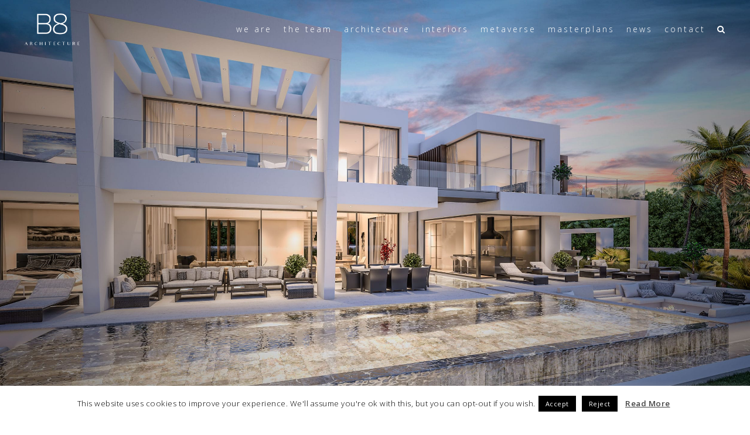

--- FILE ---
content_type: text/html; charset=UTF-8
request_url: https://b8architecture.com/ux-portfolio/architecture-design-luxury-dubai-villa-bel-air-20/
body_size: 33826
content:
<!DOCTYPE html>
<html dir="ltr" lang="en-US" prefix="og: https://ogp.me/ns#">
  <head>
    <meta http-equiv="Content-Type" content="text/html; charset=UTF-8" />
    <link rel="profile" href="http://gmpg.org/xfn/11">
	<link rel="pingback" href="https://b8architecture.com/dev/xmlrpc.php">
    
    <meta name="viewport" content="width=device-width, initial-scale=1.0, viewport-fit=cover">
	<link rel="shortcut icon" href="https://b8architecture.com/dev/wp-content/uploads/2021/04/favicon-b8-2021.jpg">
	<link rel="apple-touch-icon-precomposed" href="https://b8architecture.com/dev/wp-content/uploads/2021/04/favicon-b8-2021.jpg">
        
    <title>Villa Bel Air 20 - B8 Architecture and Design Studio</title>
<style>
#wpadminbar #wp-admin-bar-wccp_free_top_button .ab-icon:before {
	content: "\f160";
	color: #02CA02;
	top: 3px;
}
#wpadminbar #wp-admin-bar-wccp_free_top_button .ab-icon {
	transform: rotate(45deg);
}
</style>

		<!-- All in One SEO 4.9.3 - aioseo.com -->
	<meta name="description" content="Luxury villa in Estepona, Malaga. This Kristina Bråteng project has been designed by the architecture team at B8 who’s offices are currently in Dubai, Marbella, and Madrid" />
	<meta name="robots" content="max-image-preview:large" />
	<meta name="author" content="b8admin"/>
	<link rel="canonical" href="https://b8architecture.com/ux-portfolio/architecture-design-luxury-dubai-villa-bel-air-20/" />
	<meta name="generator" content="All in One SEO (AIOSEO) 4.9.3" />
		<meta property="og:locale" content="en_US" />
		<meta property="og:site_name" content="B8 Architecture and Design Studio - B8 Architecture is based in Dubai but working worldwide. We are not only a team of workers, we are a team of dreamers and we want to share our vision with you and make it reality!." />
		<meta property="og:type" content="article" />
		<meta property="og:title" content="Villa Bel Air 20 - B8 Architecture and Design Studio" />
		<meta property="og:description" content="Luxury villa in Estepona, Malaga. This Kristina Bråteng project has been designed by the architecture team at B8 who’s offices are currently in Dubai, Marbella, and Madrid" />
		<meta property="og:url" content="https://b8architecture.com/ux-portfolio/architecture-design-luxury-dubai-villa-bel-air-20/" />
		<meta property="article:published_time" content="2019-01-20T20:44:07+00:00" />
		<meta property="article:modified_time" content="2024-05-14T08:16:17+00:00" />
		<meta name="twitter:card" content="summary" />
		<meta name="twitter:title" content="Villa Bel Air 20 - B8 Architecture and Design Studio" />
		<meta name="twitter:description" content="Luxury villa in Estepona, Malaga. This Kristina Bråteng project has been designed by the architecture team at B8 who’s offices are currently in Dubai, Marbella, and Madrid" />
		<script type="application/ld+json" class="aioseo-schema">
			{"@context":"https:\/\/schema.org","@graph":[{"@type":"BreadcrumbList","@id":"https:\/\/b8architecture.com\/ux-portfolio\/architecture-design-luxury-dubai-villa-bel-air-20\/#breadcrumblist","itemListElement":[{"@type":"ListItem","@id":"https:\/\/b8architecture.com#listItem","position":1,"name":"Home","item":"https:\/\/b8architecture.com","nextItem":{"@type":"ListItem","@id":"https:\/\/b8architecture.com\/ux-portfolio\/#listItem","name":"Portfolio"}},{"@type":"ListItem","@id":"https:\/\/b8architecture.com\/ux-portfolio\/#listItem","position":2,"name":"Portfolio","item":"https:\/\/b8architecture.com\/ux-portfolio\/","nextItem":{"@type":"ListItem","@id":"https:\/\/b8architecture.com\/ux-portfolio-cat\/our-projects\/#listItem","name":"Our Projects"},"previousItem":{"@type":"ListItem","@id":"https:\/\/b8architecture.com#listItem","name":"Home"}},{"@type":"ListItem","@id":"https:\/\/b8architecture.com\/ux-portfolio-cat\/our-projects\/#listItem","position":3,"name":"Our Projects","item":"https:\/\/b8architecture.com\/ux-portfolio-cat\/our-projects\/","nextItem":{"@type":"ListItem","@id":"https:\/\/b8architecture.com\/ux-portfolio\/architecture-design-luxury-dubai-villa-bel-air-20\/#listItem","name":"Villa Bel Air 20"},"previousItem":{"@type":"ListItem","@id":"https:\/\/b8architecture.com\/ux-portfolio\/#listItem","name":"Portfolio"}},{"@type":"ListItem","@id":"https:\/\/b8architecture.com\/ux-portfolio\/architecture-design-luxury-dubai-villa-bel-air-20\/#listItem","position":4,"name":"Villa Bel Air 20","previousItem":{"@type":"ListItem","@id":"https:\/\/b8architecture.com\/ux-portfolio-cat\/our-projects\/#listItem","name":"Our Projects"}}]},{"@type":"Organization","@id":"https:\/\/b8architecture.com\/#organization","name":"B8 Architecture and Design Studio","description":"B8 Architecture is based in Dubai but working worldwide. We are not only a team of workers, we are a team of dreamers and we want to share our vision with you and make it reality!.","url":"https:\/\/b8architecture.com\/"},{"@type":"Person","@id":"https:\/\/b8architecture.com\/author\/b8admin\/#author","url":"https:\/\/b8architecture.com\/author\/b8admin\/","name":"b8admin","image":{"@type":"ImageObject","@id":"https:\/\/b8architecture.com\/ux-portfolio\/architecture-design-luxury-dubai-villa-bel-air-20\/#authorImage","url":"https:\/\/secure.gravatar.com\/avatar\/0fee6910d2be467d0916a03533f661b18561fae53d7536af44cc52b80022786b?s=96&d=mm&r=g","width":96,"height":96,"caption":"b8admin"}},{"@type":"WebPage","@id":"https:\/\/b8architecture.com\/ux-portfolio\/architecture-design-luxury-dubai-villa-bel-air-20\/#webpage","url":"https:\/\/b8architecture.com\/ux-portfolio\/architecture-design-luxury-dubai-villa-bel-air-20\/","name":"Villa Bel Air 20 - B8 Architecture and Design Studio","description":"Luxury villa in Estepona, Malaga. This Kristina Br\u00e5teng project has been designed by the architecture team at B8 who\u2019s offices are currently in Dubai, Marbella, and Madrid","inLanguage":"en-US","isPartOf":{"@id":"https:\/\/b8architecture.com\/#website"},"breadcrumb":{"@id":"https:\/\/b8architecture.com\/ux-portfolio\/architecture-design-luxury-dubai-villa-bel-air-20\/#breadcrumblist"},"author":{"@id":"https:\/\/b8architecture.com\/author\/b8admin\/#author"},"creator":{"@id":"https:\/\/b8architecture.com\/author\/b8admin\/#author"},"image":{"@type":"ImageObject","url":"https:\/\/b8architecture.com\/dev\/wp-content\/uploads\/2019\/02\/modern-villas-dubai-marbella-madrid-b8-architecture-belair20-index.jpg","@id":"https:\/\/b8architecture.com\/ux-portfolio\/architecture-design-luxury-dubai-villa-bel-air-20\/#mainImage","width":2500,"height":1406},"primaryImageOfPage":{"@id":"https:\/\/b8architecture.com\/ux-portfolio\/architecture-design-luxury-dubai-villa-bel-air-20\/#mainImage"},"datePublished":"2019-01-20T20:44:07+00:00","dateModified":"2024-05-14T08:16:17+00:00"},{"@type":"WebSite","@id":"https:\/\/b8architecture.com\/#website","url":"https:\/\/b8architecture.com\/","name":"B8 Architecture and Design Studio","description":"B8 Architecture is based in Dubai but working worldwide. We are not only a team of workers, we are a team of dreamers and we want to share our vision with you and make it reality!.","inLanguage":"en-US","publisher":{"@id":"https:\/\/b8architecture.com\/#organization"}}]}
		</script>
		<!-- All in One SEO -->

<link rel='dns-prefetch' href='//fonts.googleapis.com' />
<link rel="alternate" type="application/rss+xml" title="B8 Architecture and Design Studio &raquo; Feed" href="https://b8architecture.com/feed/" />
<link rel="alternate" type="application/rss+xml" title="B8 Architecture and Design Studio &raquo; Comments Feed" href="https://b8architecture.com/comments/feed/" />
<link rel="alternate" title="oEmbed (JSON)" type="application/json+oembed" href="https://b8architecture.com/wp-json/oembed/1.0/embed?url=https%3A%2F%2Fb8architecture.com%2Fux-portfolio%2Farchitecture-design-luxury-dubai-villa-bel-air-20%2F" />
<link rel="alternate" title="oEmbed (XML)" type="text/xml+oembed" href="https://b8architecture.com/wp-json/oembed/1.0/embed?url=https%3A%2F%2Fb8architecture.com%2Fux-portfolio%2Farchitecture-design-luxury-dubai-villa-bel-air-20%2F&#038;format=xml" />
		<!-- This site uses the Google Analytics by MonsterInsights plugin v9.11.1 - Using Analytics tracking - https://www.monsterinsights.com/ -->
							<script src="//www.googletagmanager.com/gtag/js?id=G-HN636R7QJ2"  data-cfasync="false" data-wpfc-render="false" type="text/javascript" async></script>
			<script data-cfasync="false" data-wpfc-render="false" type="text/javascript">
				var mi_version = '9.11.1';
				var mi_track_user = true;
				var mi_no_track_reason = '';
								var MonsterInsightsDefaultLocations = {"page_location":"https:\/\/b8architecture.com\/ux-portfolio\/architecture-design-luxury-dubai-villa-bel-air-20\/"};
								if ( typeof MonsterInsightsPrivacyGuardFilter === 'function' ) {
					var MonsterInsightsLocations = (typeof MonsterInsightsExcludeQuery === 'object') ? MonsterInsightsPrivacyGuardFilter( MonsterInsightsExcludeQuery ) : MonsterInsightsPrivacyGuardFilter( MonsterInsightsDefaultLocations );
				} else {
					var MonsterInsightsLocations = (typeof MonsterInsightsExcludeQuery === 'object') ? MonsterInsightsExcludeQuery : MonsterInsightsDefaultLocations;
				}

								var disableStrs = [
										'ga-disable-G-HN636R7QJ2',
									];

				/* Function to detect opted out users */
				function __gtagTrackerIsOptedOut() {
					for (var index = 0; index < disableStrs.length; index++) {
						if (document.cookie.indexOf(disableStrs[index] + '=true') > -1) {
							return true;
						}
					}

					return false;
				}

				/* Disable tracking if the opt-out cookie exists. */
				if (__gtagTrackerIsOptedOut()) {
					for (var index = 0; index < disableStrs.length; index++) {
						window[disableStrs[index]] = true;
					}
				}

				/* Opt-out function */
				function __gtagTrackerOptout() {
					for (var index = 0; index < disableStrs.length; index++) {
						document.cookie = disableStrs[index] + '=true; expires=Thu, 31 Dec 2099 23:59:59 UTC; path=/';
						window[disableStrs[index]] = true;
					}
				}

				if ('undefined' === typeof gaOptout) {
					function gaOptout() {
						__gtagTrackerOptout();
					}
				}
								window.dataLayer = window.dataLayer || [];

				window.MonsterInsightsDualTracker = {
					helpers: {},
					trackers: {},
				};
				if (mi_track_user) {
					function __gtagDataLayer() {
						dataLayer.push(arguments);
					}

					function __gtagTracker(type, name, parameters) {
						if (!parameters) {
							parameters = {};
						}

						if (parameters.send_to) {
							__gtagDataLayer.apply(null, arguments);
							return;
						}

						if (type === 'event') {
														parameters.send_to = monsterinsights_frontend.v4_id;
							var hookName = name;
							if (typeof parameters['event_category'] !== 'undefined') {
								hookName = parameters['event_category'] + ':' + name;
							}

							if (typeof MonsterInsightsDualTracker.trackers[hookName] !== 'undefined') {
								MonsterInsightsDualTracker.trackers[hookName](parameters);
							} else {
								__gtagDataLayer('event', name, parameters);
							}
							
						} else {
							__gtagDataLayer.apply(null, arguments);
						}
					}

					__gtagTracker('js', new Date());
					__gtagTracker('set', {
						'developer_id.dZGIzZG': true,
											});
					if ( MonsterInsightsLocations.page_location ) {
						__gtagTracker('set', MonsterInsightsLocations);
					}
										__gtagTracker('config', 'G-HN636R7QJ2', {"forceSSL":"true","link_attribution":"true"} );
										window.gtag = __gtagTracker;										(function () {
						/* https://developers.google.com/analytics/devguides/collection/analyticsjs/ */
						/* ga and __gaTracker compatibility shim. */
						var noopfn = function () {
							return null;
						};
						var newtracker = function () {
							return new Tracker();
						};
						var Tracker = function () {
							return null;
						};
						var p = Tracker.prototype;
						p.get = noopfn;
						p.set = noopfn;
						p.send = function () {
							var args = Array.prototype.slice.call(arguments);
							args.unshift('send');
							__gaTracker.apply(null, args);
						};
						var __gaTracker = function () {
							var len = arguments.length;
							if (len === 0) {
								return;
							}
							var f = arguments[len - 1];
							if (typeof f !== 'object' || f === null || typeof f.hitCallback !== 'function') {
								if ('send' === arguments[0]) {
									var hitConverted, hitObject = false, action;
									if ('event' === arguments[1]) {
										if ('undefined' !== typeof arguments[3]) {
											hitObject = {
												'eventAction': arguments[3],
												'eventCategory': arguments[2],
												'eventLabel': arguments[4],
												'value': arguments[5] ? arguments[5] : 1,
											}
										}
									}
									if ('pageview' === arguments[1]) {
										if ('undefined' !== typeof arguments[2]) {
											hitObject = {
												'eventAction': 'page_view',
												'page_path': arguments[2],
											}
										}
									}
									if (typeof arguments[2] === 'object') {
										hitObject = arguments[2];
									}
									if (typeof arguments[5] === 'object') {
										Object.assign(hitObject, arguments[5]);
									}
									if ('undefined' !== typeof arguments[1].hitType) {
										hitObject = arguments[1];
										if ('pageview' === hitObject.hitType) {
											hitObject.eventAction = 'page_view';
										}
									}
									if (hitObject) {
										action = 'timing' === arguments[1].hitType ? 'timing_complete' : hitObject.eventAction;
										hitConverted = mapArgs(hitObject);
										__gtagTracker('event', action, hitConverted);
									}
								}
								return;
							}

							function mapArgs(args) {
								var arg, hit = {};
								var gaMap = {
									'eventCategory': 'event_category',
									'eventAction': 'event_action',
									'eventLabel': 'event_label',
									'eventValue': 'event_value',
									'nonInteraction': 'non_interaction',
									'timingCategory': 'event_category',
									'timingVar': 'name',
									'timingValue': 'value',
									'timingLabel': 'event_label',
									'page': 'page_path',
									'location': 'page_location',
									'title': 'page_title',
									'referrer' : 'page_referrer',
								};
								for (arg in args) {
																		if (!(!args.hasOwnProperty(arg) || !gaMap.hasOwnProperty(arg))) {
										hit[gaMap[arg]] = args[arg];
									} else {
										hit[arg] = args[arg];
									}
								}
								return hit;
							}

							try {
								f.hitCallback();
							} catch (ex) {
							}
						};
						__gaTracker.create = newtracker;
						__gaTracker.getByName = newtracker;
						__gaTracker.getAll = function () {
							return [];
						};
						__gaTracker.remove = noopfn;
						__gaTracker.loaded = true;
						window['__gaTracker'] = __gaTracker;
					})();
									} else {
										console.log("");
					(function () {
						function __gtagTracker() {
							return null;
						}

						window['__gtagTracker'] = __gtagTracker;
						window['gtag'] = __gtagTracker;
					})();
									}
			</script>
							<!-- / Google Analytics by MonsterInsights -->
		<style id='wp-img-auto-sizes-contain-inline-css' type='text/css'>
img:is([sizes=auto i],[sizes^="auto," i]){contain-intrinsic-size:3000px 1500px}
/*# sourceURL=wp-img-auto-sizes-contain-inline-css */
</style>
<style id='wp-emoji-styles-inline-css' type='text/css'>

	img.wp-smiley, img.emoji {
		display: inline !important;
		border: none !important;
		box-shadow: none !important;
		height: 1em !important;
		width: 1em !important;
		margin: 0 0.07em !important;
		vertical-align: -0.1em !important;
		background: none !important;
		padding: 0 !important;
	}
/*# sourceURL=wp-emoji-styles-inline-css */
</style>
<style id='wp-block-library-inline-css' type='text/css'>
:root{--wp-block-synced-color:#7a00df;--wp-block-synced-color--rgb:122,0,223;--wp-bound-block-color:var(--wp-block-synced-color);--wp-editor-canvas-background:#ddd;--wp-admin-theme-color:#007cba;--wp-admin-theme-color--rgb:0,124,186;--wp-admin-theme-color-darker-10:#006ba1;--wp-admin-theme-color-darker-10--rgb:0,107,160.5;--wp-admin-theme-color-darker-20:#005a87;--wp-admin-theme-color-darker-20--rgb:0,90,135;--wp-admin-border-width-focus:2px}@media (min-resolution:192dpi){:root{--wp-admin-border-width-focus:1.5px}}.wp-element-button{cursor:pointer}:root .has-very-light-gray-background-color{background-color:#eee}:root .has-very-dark-gray-background-color{background-color:#313131}:root .has-very-light-gray-color{color:#eee}:root .has-very-dark-gray-color{color:#313131}:root .has-vivid-green-cyan-to-vivid-cyan-blue-gradient-background{background:linear-gradient(135deg,#00d084,#0693e3)}:root .has-purple-crush-gradient-background{background:linear-gradient(135deg,#34e2e4,#4721fb 50%,#ab1dfe)}:root .has-hazy-dawn-gradient-background{background:linear-gradient(135deg,#faaca8,#dad0ec)}:root .has-subdued-olive-gradient-background{background:linear-gradient(135deg,#fafae1,#67a671)}:root .has-atomic-cream-gradient-background{background:linear-gradient(135deg,#fdd79a,#004a59)}:root .has-nightshade-gradient-background{background:linear-gradient(135deg,#330968,#31cdcf)}:root .has-midnight-gradient-background{background:linear-gradient(135deg,#020381,#2874fc)}:root{--wp--preset--font-size--normal:16px;--wp--preset--font-size--huge:42px}.has-regular-font-size{font-size:1em}.has-larger-font-size{font-size:2.625em}.has-normal-font-size{font-size:var(--wp--preset--font-size--normal)}.has-huge-font-size{font-size:var(--wp--preset--font-size--huge)}.has-text-align-center{text-align:center}.has-text-align-left{text-align:left}.has-text-align-right{text-align:right}.has-fit-text{white-space:nowrap!important}#end-resizable-editor-section{display:none}.aligncenter{clear:both}.items-justified-left{justify-content:flex-start}.items-justified-center{justify-content:center}.items-justified-right{justify-content:flex-end}.items-justified-space-between{justify-content:space-between}.screen-reader-text{border:0;clip-path:inset(50%);height:1px;margin:-1px;overflow:hidden;padding:0;position:absolute;width:1px;word-wrap:normal!important}.screen-reader-text:focus{background-color:#ddd;clip-path:none;color:#444;display:block;font-size:1em;height:auto;left:5px;line-height:normal;padding:15px 23px 14px;text-decoration:none;top:5px;width:auto;z-index:100000}html :where(.has-border-color){border-style:solid}html :where([style*=border-top-color]){border-top-style:solid}html :where([style*=border-right-color]){border-right-style:solid}html :where([style*=border-bottom-color]){border-bottom-style:solid}html :where([style*=border-left-color]){border-left-style:solid}html :where([style*=border-width]){border-style:solid}html :where([style*=border-top-width]){border-top-style:solid}html :where([style*=border-right-width]){border-right-style:solid}html :where([style*=border-bottom-width]){border-bottom-style:solid}html :where([style*=border-left-width]){border-left-style:solid}html :where(img[class*=wp-image-]){height:auto;max-width:100%}:where(figure){margin:0 0 1em}html :where(.is-position-sticky){--wp-admin--admin-bar--position-offset:var(--wp-admin--admin-bar--height,0px)}@media screen and (max-width:600px){html :where(.is-position-sticky){--wp-admin--admin-bar--position-offset:0px}}

/*# sourceURL=wp-block-library-inline-css */
</style><style id='global-styles-inline-css' type='text/css'>
:root{--wp--preset--aspect-ratio--square: 1;--wp--preset--aspect-ratio--4-3: 4/3;--wp--preset--aspect-ratio--3-4: 3/4;--wp--preset--aspect-ratio--3-2: 3/2;--wp--preset--aspect-ratio--2-3: 2/3;--wp--preset--aspect-ratio--16-9: 16/9;--wp--preset--aspect-ratio--9-16: 9/16;--wp--preset--color--black: #000000;--wp--preset--color--cyan-bluish-gray: #abb8c3;--wp--preset--color--white: #ffffff;--wp--preset--color--pale-pink: #f78da7;--wp--preset--color--vivid-red: #cf2e2e;--wp--preset--color--luminous-vivid-orange: #ff6900;--wp--preset--color--luminous-vivid-amber: #fcb900;--wp--preset--color--light-green-cyan: #7bdcb5;--wp--preset--color--vivid-green-cyan: #00d084;--wp--preset--color--pale-cyan-blue: #8ed1fc;--wp--preset--color--vivid-cyan-blue: #0693e3;--wp--preset--color--vivid-purple: #9b51e0;--wp--preset--gradient--vivid-cyan-blue-to-vivid-purple: linear-gradient(135deg,rgb(6,147,227) 0%,rgb(155,81,224) 100%);--wp--preset--gradient--light-green-cyan-to-vivid-green-cyan: linear-gradient(135deg,rgb(122,220,180) 0%,rgb(0,208,130) 100%);--wp--preset--gradient--luminous-vivid-amber-to-luminous-vivid-orange: linear-gradient(135deg,rgb(252,185,0) 0%,rgb(255,105,0) 100%);--wp--preset--gradient--luminous-vivid-orange-to-vivid-red: linear-gradient(135deg,rgb(255,105,0) 0%,rgb(207,46,46) 100%);--wp--preset--gradient--very-light-gray-to-cyan-bluish-gray: linear-gradient(135deg,rgb(238,238,238) 0%,rgb(169,184,195) 100%);--wp--preset--gradient--cool-to-warm-spectrum: linear-gradient(135deg,rgb(74,234,220) 0%,rgb(151,120,209) 20%,rgb(207,42,186) 40%,rgb(238,44,130) 60%,rgb(251,105,98) 80%,rgb(254,248,76) 100%);--wp--preset--gradient--blush-light-purple: linear-gradient(135deg,rgb(255,206,236) 0%,rgb(152,150,240) 100%);--wp--preset--gradient--blush-bordeaux: linear-gradient(135deg,rgb(254,205,165) 0%,rgb(254,45,45) 50%,rgb(107,0,62) 100%);--wp--preset--gradient--luminous-dusk: linear-gradient(135deg,rgb(255,203,112) 0%,rgb(199,81,192) 50%,rgb(65,88,208) 100%);--wp--preset--gradient--pale-ocean: linear-gradient(135deg,rgb(255,245,203) 0%,rgb(182,227,212) 50%,rgb(51,167,181) 100%);--wp--preset--gradient--electric-grass: linear-gradient(135deg,rgb(202,248,128) 0%,rgb(113,206,126) 100%);--wp--preset--gradient--midnight: linear-gradient(135deg,rgb(2,3,129) 0%,rgb(40,116,252) 100%);--wp--preset--font-size--small: 13px;--wp--preset--font-size--medium: 20px;--wp--preset--font-size--large: 36px;--wp--preset--font-size--x-large: 42px;--wp--preset--spacing--20: 0.44rem;--wp--preset--spacing--30: 0.67rem;--wp--preset--spacing--40: 1rem;--wp--preset--spacing--50: 1.5rem;--wp--preset--spacing--60: 2.25rem;--wp--preset--spacing--70: 3.38rem;--wp--preset--spacing--80: 5.06rem;--wp--preset--shadow--natural: 6px 6px 9px rgba(0, 0, 0, 0.2);--wp--preset--shadow--deep: 12px 12px 50px rgba(0, 0, 0, 0.4);--wp--preset--shadow--sharp: 6px 6px 0px rgba(0, 0, 0, 0.2);--wp--preset--shadow--outlined: 6px 6px 0px -3px rgb(255, 255, 255), 6px 6px rgb(0, 0, 0);--wp--preset--shadow--crisp: 6px 6px 0px rgb(0, 0, 0);}:where(.is-layout-flex){gap: 0.5em;}:where(.is-layout-grid){gap: 0.5em;}body .is-layout-flex{display: flex;}.is-layout-flex{flex-wrap: wrap;align-items: center;}.is-layout-flex > :is(*, div){margin: 0;}body .is-layout-grid{display: grid;}.is-layout-grid > :is(*, div){margin: 0;}:where(.wp-block-columns.is-layout-flex){gap: 2em;}:where(.wp-block-columns.is-layout-grid){gap: 2em;}:where(.wp-block-post-template.is-layout-flex){gap: 1.25em;}:where(.wp-block-post-template.is-layout-grid){gap: 1.25em;}.has-black-color{color: var(--wp--preset--color--black) !important;}.has-cyan-bluish-gray-color{color: var(--wp--preset--color--cyan-bluish-gray) !important;}.has-white-color{color: var(--wp--preset--color--white) !important;}.has-pale-pink-color{color: var(--wp--preset--color--pale-pink) !important;}.has-vivid-red-color{color: var(--wp--preset--color--vivid-red) !important;}.has-luminous-vivid-orange-color{color: var(--wp--preset--color--luminous-vivid-orange) !important;}.has-luminous-vivid-amber-color{color: var(--wp--preset--color--luminous-vivid-amber) !important;}.has-light-green-cyan-color{color: var(--wp--preset--color--light-green-cyan) !important;}.has-vivid-green-cyan-color{color: var(--wp--preset--color--vivid-green-cyan) !important;}.has-pale-cyan-blue-color{color: var(--wp--preset--color--pale-cyan-blue) !important;}.has-vivid-cyan-blue-color{color: var(--wp--preset--color--vivid-cyan-blue) !important;}.has-vivid-purple-color{color: var(--wp--preset--color--vivid-purple) !important;}.has-black-background-color{background-color: var(--wp--preset--color--black) !important;}.has-cyan-bluish-gray-background-color{background-color: var(--wp--preset--color--cyan-bluish-gray) !important;}.has-white-background-color{background-color: var(--wp--preset--color--white) !important;}.has-pale-pink-background-color{background-color: var(--wp--preset--color--pale-pink) !important;}.has-vivid-red-background-color{background-color: var(--wp--preset--color--vivid-red) !important;}.has-luminous-vivid-orange-background-color{background-color: var(--wp--preset--color--luminous-vivid-orange) !important;}.has-luminous-vivid-amber-background-color{background-color: var(--wp--preset--color--luminous-vivid-amber) !important;}.has-light-green-cyan-background-color{background-color: var(--wp--preset--color--light-green-cyan) !important;}.has-vivid-green-cyan-background-color{background-color: var(--wp--preset--color--vivid-green-cyan) !important;}.has-pale-cyan-blue-background-color{background-color: var(--wp--preset--color--pale-cyan-blue) !important;}.has-vivid-cyan-blue-background-color{background-color: var(--wp--preset--color--vivid-cyan-blue) !important;}.has-vivid-purple-background-color{background-color: var(--wp--preset--color--vivid-purple) !important;}.has-black-border-color{border-color: var(--wp--preset--color--black) !important;}.has-cyan-bluish-gray-border-color{border-color: var(--wp--preset--color--cyan-bluish-gray) !important;}.has-white-border-color{border-color: var(--wp--preset--color--white) !important;}.has-pale-pink-border-color{border-color: var(--wp--preset--color--pale-pink) !important;}.has-vivid-red-border-color{border-color: var(--wp--preset--color--vivid-red) !important;}.has-luminous-vivid-orange-border-color{border-color: var(--wp--preset--color--luminous-vivid-orange) !important;}.has-luminous-vivid-amber-border-color{border-color: var(--wp--preset--color--luminous-vivid-amber) !important;}.has-light-green-cyan-border-color{border-color: var(--wp--preset--color--light-green-cyan) !important;}.has-vivid-green-cyan-border-color{border-color: var(--wp--preset--color--vivid-green-cyan) !important;}.has-pale-cyan-blue-border-color{border-color: var(--wp--preset--color--pale-cyan-blue) !important;}.has-vivid-cyan-blue-border-color{border-color: var(--wp--preset--color--vivid-cyan-blue) !important;}.has-vivid-purple-border-color{border-color: var(--wp--preset--color--vivid-purple) !important;}.has-vivid-cyan-blue-to-vivid-purple-gradient-background{background: var(--wp--preset--gradient--vivid-cyan-blue-to-vivid-purple) !important;}.has-light-green-cyan-to-vivid-green-cyan-gradient-background{background: var(--wp--preset--gradient--light-green-cyan-to-vivid-green-cyan) !important;}.has-luminous-vivid-amber-to-luminous-vivid-orange-gradient-background{background: var(--wp--preset--gradient--luminous-vivid-amber-to-luminous-vivid-orange) !important;}.has-luminous-vivid-orange-to-vivid-red-gradient-background{background: var(--wp--preset--gradient--luminous-vivid-orange-to-vivid-red) !important;}.has-very-light-gray-to-cyan-bluish-gray-gradient-background{background: var(--wp--preset--gradient--very-light-gray-to-cyan-bluish-gray) !important;}.has-cool-to-warm-spectrum-gradient-background{background: var(--wp--preset--gradient--cool-to-warm-spectrum) !important;}.has-blush-light-purple-gradient-background{background: var(--wp--preset--gradient--blush-light-purple) !important;}.has-blush-bordeaux-gradient-background{background: var(--wp--preset--gradient--blush-bordeaux) !important;}.has-luminous-dusk-gradient-background{background: var(--wp--preset--gradient--luminous-dusk) !important;}.has-pale-ocean-gradient-background{background: var(--wp--preset--gradient--pale-ocean) !important;}.has-electric-grass-gradient-background{background: var(--wp--preset--gradient--electric-grass) !important;}.has-midnight-gradient-background{background: var(--wp--preset--gradient--midnight) !important;}.has-small-font-size{font-size: var(--wp--preset--font-size--small) !important;}.has-medium-font-size{font-size: var(--wp--preset--font-size--medium) !important;}.has-large-font-size{font-size: var(--wp--preset--font-size--large) !important;}.has-x-large-font-size{font-size: var(--wp--preset--font-size--x-large) !important;}
/*# sourceURL=global-styles-inline-css */
</style>

<style id='classic-theme-styles-inline-css' type='text/css'>
/*! This file is auto-generated */
.wp-block-button__link{color:#fff;background-color:#32373c;border-radius:9999px;box-shadow:none;text-decoration:none;padding:calc(.667em + 2px) calc(1.333em + 2px);font-size:1.125em}.wp-block-file__button{background:#32373c;color:#fff;text-decoration:none}
/*# sourceURL=/wp-includes/css/classic-themes.min.css */
</style>
<link rel='stylesheet' id='dashicons-css' href='https://b8architecture.com/dev/wp-includes/css/dashicons.min.css?ver=6.9' type='text/css' media='all' />
<link rel='stylesheet' id='essgrid-blocks-editor-css-css' href='https://b8architecture.com/dev/wp-content/plugins/essential-grid/public/includes/builders/gutenberg/build/index.css?ver=1766047666' type='text/css' media='all' />
<link rel='stylesheet' id='ux-cb-modules-style-css' href='https://b8architecture.com/dev/wp-content/plugins/bm-builder/assets/css/modules-style.min.css?ver=1.0.0' type='text/css' media='all' />
<style id='ux-cb-modules-style-inline-css' type='text/css'>
.ux-font-1526970556695 { font-family: Poppins; font-weight: 300;  }.ux-font-1526970722488 { font-family: Poppins; font-weight: normal;  }.ux-font-1526970744349 { font-family: Open Sans; font-weight: 300;  }.ux-font-1526970775994 { font-family: Open Sans; font-weight: normal;  }.ux-font-152697080071 { font-family: Oxygen; font-weight: 300;  }.ux-font-1528614671487 { font-family: Poppins; font-weight: 600;  }.ux-font-1532064696355 { font-family: Open Sans; font-weight: 300;  }.ux-font-1532064753386 { font-family: Open Sans; font-weight: 600;  }.module-id-1549631059329 .module-inside { margin-top: 60px;margin-bottom: 0px;}.module-id-1549631059748 .module-inside { margin-top: 0px;margin-bottom: 0px;}.module-id-155679808637 .module-inside { margin-top: 80px;margin-bottom: 0px;}.module-id-1556798086243 .module-inside { margin-top: 80px;margin-bottom: 0px;}@media (max-width:767px) {.module-id-1549631059329 .module-inside { margin-top: 0px;margin-bottom: 0px; }.module-id-1549631059748 .module-inside { margin-top: 0px;margin-bottom: 0px; }.module-id-155679808637 .module-inside { margin-top: 50px;margin-bottom: 0px; }.module-id-1556798086243 .module-inside { margin-top: 50px;margin-bottom: 0px; }}
/*# sourceURL=ux-cb-modules-style-inline-css */
</style>
<link rel='stylesheet' id='gridstack-css' href='https://b8architecture.com/dev/wp-content/plugins/bm-builder/assets/css/gridstack.min.css?ver=0.3.0' type='text/css' media='all' />
<link rel='stylesheet' id='ux-font-1532064753386-css' href='https://fonts.googleapis.com/css?family=Open+Sans%3A600&#038;subset=latin&#038;ver=6.9' type='text/css' media='all' />
<link rel='stylesheet' id='ux-font-1532064696355-css' href='https://fonts.googleapis.com/css?family=Open+Sans%3A300&#038;subset=latin&#038;ver=6.9' type='text/css' media='all' />
<link rel='stylesheet' id='ux-font-1526970556695-css' href='https://fonts.googleapis.com/css?family=Poppins%3A300&#038;subset=latin&#038;ver=6.9' type='text/css' media='all' />
<link rel='stylesheet' id='contact-form-7-css' href='https://b8architecture.com/dev/wp-content/plugins/contact-form-7/includes/css/styles.css?ver=6.1.4' type='text/css' media='all' />
<link rel='stylesheet' id='cookie-law-info-css' href='https://b8architecture.com/dev/wp-content/plugins/cookie-law-info/legacy/public/css/cookie-law-info-public.css?ver=3.3.9.1' type='text/css' media='all' />
<link rel='stylesheet' id='cookie-law-info-gdpr-css' href='https://b8architecture.com/dev/wp-content/plugins/cookie-law-info/legacy/public/css/cookie-law-info-gdpr.css?ver=3.3.9.1' type='text/css' media='all' />
<link rel='stylesheet' id='ivory-search-styles-css' href='https://b8architecture.com/dev/wp-content/plugins/add-search-to-menu/public/css/ivory-search.min.css?ver=5.5.13' type='text/css' media='all' />
<link rel='stylesheet' id='eeb-css-frontend-css' href='https://b8architecture.com/dev/wp-content/plugins/email-encoder-bundle/assets/css/style.css?ver=54d4eedc552c499c4a8d6b89c23d3df1' type='text/css' media='all' />
<link rel='stylesheet' id='tp-fontello-css' href='https://b8architecture.com/dev/wp-content/plugins/essential-grid/public/assets/font/fontello/css/fontello.css?ver=3.1.10' type='text/css' media='all' />
<link rel='stylesheet' id='esg-plugin-settings-css' href='https://b8architecture.com/dev/wp-content/plugins/essential-grid/public/assets/css/settings.css?ver=3.1.10' type='text/css' media='all' />
<link rel='stylesheet' id='tp-open-sans-css' href='https://fonts.googleapis.com/css?family=Open+Sans%3A300%2C400%2C600%2C700%2C800&#038;ver=1.1.6' type='text/css' media='all' />
<link rel='stylesheet' id='tp-raleway-css' href='https://fonts.googleapis.com/css?family=Raleway%3A100%2C200%2C300%2C400%2C500%2C600%2C700%2C800%2C900&#038;ver=1.1.6' type='text/css' media='all' />
<link rel='stylesheet' id='tp-droid-serif-css' href='https://fonts.googleapis.com/css?family=Droid+Serif%3A400%2C700&#038;ver=1.1.6' type='text/css' media='all' />
<link rel='stylesheet' id='tp-montserrat-css' href='https://fonts.googleapis.com/css?family=Montserrat%3A100%2C200%2C300%2C400%2C500%2C600%2C700%2C800%2C900&#038;ver=1.1.6' type='text/css' media='all' />
<link rel='stylesheet' id='tp-syncopate-css' href='https://fonts.googleapis.com/css?family=Syncopate%3A400%2C700&#038;ver=1.1.6' type='text/css' media='all' />
<link rel='stylesheet' id='tp-cutivemono-css' href='https://fonts.googleapis.com/css?family=Cutive+Mono&#038;ver=1.1.6' type='text/css' media='all' />
<link rel='stylesheet' id='tp-abrilfatface-css' href='https://fonts.googleapis.com/css?family=Abril+Fatface&#038;ver=1.1.6' type='text/css' media='all' />
<link rel='stylesheet' id='tp-barlow-condensed-css' href='https://fonts.googleapis.com/css?family=Barlow+Condensed%3A100%2C200%2C300%2C400%2C500%2C600%2C700&#038;ver=1.1.6' type='text/css' media='all' />
<link rel='stylesheet' id='tp-source-code-pro-css' href='https://fonts.googleapis.com/css?family=Source+Code+Pro%3A300%2C400%2C500%2C600%2C700&#038;ver=1.1.6' type='text/css' media='all' />
<link rel='stylesheet' id='font-awesome-470-css' href='https://b8architecture.com/dev/wp-content/plugins/layers-heroes-assemble/assets/css/font-awesome.min.css?ver=4.7.0' type='text/css' media='all' />
<link rel='stylesheet' id='jquery-powertip-css' href='https://b8architecture.com/dev/wp-content/plugins/layers-heroes-assemble/assets/css/jquery.powertip.min.css?ver=1.3.1' type='text/css' media='all' />
<link rel='stylesheet' id='jquery-magnific-popup-css' href='https://b8architecture.com/dev/wp-content/plugins/layers-heroes-assemble/assets/css/magnific-popup.css?ver=1.1.0' type='text/css' media='all' />
<link rel='stylesheet' id='animate-css' href='https://b8architecture.com/dev/wp-content/plugins/layers-heroes-assemble/assets/css/animate.min.css?ver=2.3.5' type='text/css' media='all' />
<link rel='stylesheet' id='bxslider-425-css' href='https://b8architecture.com/dev/wp-content/plugins/layers-heroes-assemble/assets/css/jquery.bxslider.min.css?ver=4.2.15' type='text/css' media='all' />
<link rel='stylesheet' id='layers-heroes-assemble-css' href='https://b8architecture.com/dev/wp-content/plugins/layers-heroes-assemble/assets/css/core.min.css?ver=2.3.5' type='text/css' media='all' />
<link rel='stylesheet' id='font-awesome-min-css' href='https://b8architecture.com/dev/wp-content/themes/art-theme/functions/theme/css/font-awesome.min.css?ver=4.7.0' type='text/css' media='screen' />
<link rel='stylesheet' id='arttheme-main-style-min-css' href='https://b8architecture.com/dev/wp-content/themes/art-theme/styles/main.min.css?ver=1.0' type='text/css' media='screen' />
<link rel='stylesheet' id='arttheme-interface-style-css' href='https://b8architecture.com/dev/wp-content/themes/art-theme/styles/style.min.css?ver=1.0.0' type='text/css' media='screen' />
<style id='arttheme-interface-style-inline-css' type='text/css'>

body, #wrap-outer, #wrap, #search-overlay, #main, .carousel-control, #login-form.modal .modal-dialog 
{ 
	background-color: #FFFFFF;
}
button:hover, input[type="submit"]:hover,.ux-btn:not(.tw-style-a):hover,.quote-wrap, .mouse-icon,.social-icon-triggle,.carousel-control, .blog-unit-link-li:hover,.blog-unit-link-li:hover a 
{
	color: #FFFFFF; 
}
		
#header,#menu-panel,.page_from_top.header-scrolled #header,.navi-show-h #navi-header .sub-menu
{ 
	background-color: #fff;
}
		
.page-loading
{ 
	background-color: #FFFFFF;
}
		
a, .entry p a, .comment p a, #header .search-top-btn-class:hover,.comment-form .logged a:hover,.article-cate-a,.article-cate-a:after,.article-tag-label a[rel="tag"],.article-tag-label a[rel="tag"]:after, .post-categories a,.widget_archive li,.widget_categories li,.widget_nav_menu li,.widget_pages li,.archive-sticky, .archive-sticky polyline,.archive-sticky line,
.sidebar_widget a:hover, .archive-tit a:hover, #sidebar a:hover, #comments .comment-author a:hover,#comments .reply a:hover,.fourofour-wrap a, .pagenums .current,.page-numbers.current, .gallery-info-property-con a, .grid-meta-a,.archive-meta .article-cate-a,.post-meta-social-li a.share:hover,.comment-body a:hover
{ 
	color: #929292; 
}

.tagcloud a:hover, input.idi_send:hover 
{ 
	background-color: #929292;
}
		
.tagcloud a, .archive-bar,.blog-unit-link-li,.audio-unit, .pagenumber a, .quote-wrap,.entry pre,.comment pre, .pagenumber span
{ 
	background-color: #F8F8F8; 
} 
.widget_archive li,.widget_categories li,.widget_nav_menu li,.widget_pages li,.widget_recent_entries li,.widget_recent_comments li,.widget_meta li,.widget_rss li,
.nav-tabs
{ 
	border-color: #F8F8F8; 
}
		
::selection { color: #FFFFFF; }
::-moz-selection { color: #FFFFFF; }
::-webkit-selection { color: #FFFFFF; }
		
::selection { background-color: #A8A8A8; }
::-moz-selection { background-color: #A8A8A8; }
::-webkit-selection { background-color: #A8A8A8; }
		
.logo-text 
{
	color: #000000; 
}
		
.page_from_top.light-logo .logo-text 
{
	color: #FFFFFF; 
}
		
#navi-trigger, #header .socialmeida-a, #navi_wrap > ul > li > a,.header-portfolio-icon .post-navi-go-back-a,.ux-woocomerce-cart-a,
.light-logo.header-scrolled #navi-trigger, 
.light-logo.header-scrolled #header .socialmeida-a, 
.light-logo.header-scrolled #navi_wrap > ul > li > a, 
#navi a 
{
	color: #000000; 
}	
		
.light-logo.page_from_top #navi-trigger, 
.light-logo.page_from_top #header .socialmeida-a, 
.light-logo.page_from_top #navi_wrap > ul > li > a,
.light-logo.page_from_top #navi_wrap > ul > li.menu-level1 > ul > li > a, 
.light-logo.page_from_top .header-portfolio-icon .post-navi-go-back-a,
.light-logo.page_from_top .ux-woocomerce-cart-a,
.light-logo.page_from_top.single-portfolio-fullscreen-slider .blog-unit-gallery-wrap .arrow-item, 
.light-logo.page_from_top #ux-slider-down,  
.light-logo.page_from_top.single-portfolio-fullscreen-slider .owl-dots,
.light-logo.page_from_top.single-portfolio-fullscreen-slider .owl-dot,
.light-logo.page_from_top .top-slider .carousel-des a,
.light-logo.page_from_top .top-slider .owl-dot,
.light-logo.page_from_top .ux-woocomerce-cart-a .ux-bag,
.light-logo.page_from_top .header-portfolio-icon .post-navi-go-back-a
{
	color: #FFFFFF; 
}	
		
.top-slider .carousel-des a.carousel-des-wrap-tit-a 
{
	color: #313139; 
}	
		
.top-slider .carousel-des a.article-cate-a,
.top-slider .article-cate-a:after 
{
	color: #313139; 
}	
		
.light-logo .top-slider .carousel-des a.carousel-des-wrap-tit-a 
{
	color: #FFFFFF; 
}	
		
.light-logo .top-slider .carousel-des a.article-cate-a,
.light-logo .top-slider .article-cate-a:after 
{
	color: #FFFFFF; 
}	
		
.title-wrap-tit,.title-wrap-h1,h1,h2,h3,h4,h5,h6,.archive-tit a, .post-navi-a 
{ 
	color:#000000; 
}
.post_social:before, .post_social:after 
{ 
	border-color: #000000; 
}
			
body,a, .entry p a:hover, .comment p a:hover, .entry > h1,.entry > h2,.entry > h3,.entry > h4,.entry > h5,.entry > h6, .article-tag-label a[rel="tag"]:hover, .article-cate-a:hover, #content_wrap,#comments, .entry code, h3#reply-title small, #comments .nav-tabs li.active h3#reply-title .logged,#comments .nav-tabs li a:hover h3 .logged, .stars a:hover .fullwrap-block-inn a,.woocommerce a.remove 
{
	color: #303030; 
}
.blog-unit-link-li:hover {
	background-color: #303030; 
}
			
		

.entry p > a:hover { color: #4D4D4D;  }
			
		
.article-meta-unit,.article-meta-unit:not(.article-meta-unit-cate) > a,.article-tag-label-tit, .comment-meta,.comment-meta a,.comment-reply-link,.title-wrap-des, .gird-blog-meta,.grid-meta-a:after, .post-edit-link,.comment-edit-link
{ 
	color:#A8A8A8; 
}
		
.gallery-info-property-tit, body.single .gallery-info-property-tit > a:hover 
{ 
	color: #000000;
}
		
.gallery-info-property-con,.grid-list .gallery-info-property-con a,body.single .gallery-info-property-con > a:hover 
{ 
	color: #303030;
}
		
.gallery-link-a 
{ 
	color: #4D4D4D;
}
		
.list-layout-inside-caption
{ 
	color: #7A7A7A;
}
		
.post-navi-single-normal .navi-title-tag, .post-navi-single-normal .post-navi-unit-tit
{ 
	color: #000000;
}
		
.comments-title,.comm-reply-title,.woocommerce-Reviews-title,#tab-description>h2
{ 
	color: #000000;
}
		
.comment p
{ 
	color: #000000;
}
		
.comment-author, .comment-author .url,.woocommerce-review__author 
{ 
	color: #000000;
}
		
.ux-btn, button, input[type="submit"] 
{ 
	color: #000000;
}
		
.ux-btn:not(.tw-style-a):hover,button:hover, input[type="submit"]:hover,.moudle .ux-btn.tw-style-a:hover,.moudle .ux-btn:before 
{ 
	color: #FFFFFF;
} 
		
.ux-btn:not(.tw-style-a):hover,button:hover, input[type="submit"]:hover
{ 
	background-color: #000000; border-color: #000000;
} 
		
textarea, input[type="text"], input[type="password"], input[type="datetime"], input[type="datetime-local"], input[type="date"], input[type="month"], input[type="time"], input[type="week"], input[type="number"], input[type="email"], input[type="url"], input[type="search"], input[type="tel"], input[type="color"], .uneditable-input,
.select2-container--default .select2-selection--single 
{ 
	color:#B3B3B3; border-color: #B3B3B3;
}
		
.moudle input[type="text"]:focus, .moudle textarea:focus, input:focus:invalid:focus, textarea:focus:invalid:focus, select:focus:invalid:focus, textarea:focus, input[type="text"]:focus, input[type="password"]:focus, input[type="datetime"]:focus, input[type="datetime-local"]:focus, input[type="date"]:focus, input[type="month"]:focus, input[type="time"]:focus, input[type="week"]:focus, input[type="number"]:focus, input[type="email"]:focus, input[type="url"]:focus, input[type="search"]:focus, input[type="tel"]:focus, input[type="color"]:focus, .uneditable-input:focus,
.comment-reply-title:hover
{ 
	color: #000000; border-color: #000000;
}
		
.sidebar_widget .widget-container .widget-title,.sidebar_widget .widget-container .widget-title a
{ 
	color: #000000;
}
		
.widget-container,.widget-container a 
{ 
	color: #303030;
}
		
.copyright, .copyright a,.footer-info,.footer-info a,#footer .logo-text,.footer-info .socialmeida-a 
{ 
	color: #303030; 
}
		
#footer 
{
	background-color: #FFFFFF; 
}
		
.logo-text{font-family: Open Sans; font-weight: 600; }.logo-text{font-size: 16px; }.logo-text{}.responsive-ux.ux-mobile #header #logo .logo-text{font-size: 16px; }#logo-footer .logo-text{font-family: Open Sans; font-weight: 600; }#logo-footer .logo-text{}#logo-footer .logo-text{}.navi-trigger-text, #navi-header a,.header-bar-social .socialmeida-a,.head-meta .languages-shortname,.ux-justified-menu a{font-family: Open Sans; font-weight: 300; }.navi-trigger-text, #navi-header a,.header-bar-social .socialmeida-a,.head-meta .languages-shortname,.ux-justified-menu a{font-size: 14px; }.navi-trigger-text, #navi-header a,.header-bar-social .socialmeida-a,.head-meta .languages-shortname,.ux-justified-menu a{letter-spacing: 3px; }#navi a{font-family: Open Sans; font-weight: 300; }#navi a{font-size: 32px; }#navi a{}.top-slider  .carousel-des-wrap-tit{}.top-slider  .carousel-des-wrap-tit{}.top-slider  .carousel-des-wrap-tit{}.top-slider .carousel-des a.article-cate-a{}.top-slider .carousel-des a.article-cate-a{}.top-slider .carousel-des a.article-cate-a{}body.single .title-wrap-tit,.title-wrap-h1, .archive-grid-item-tit,.title-wrap-meta-a,.archive-grid-item-meta-item,h1,h2,h3,h4,h5,h6,product-caption-title{font-family: Poppins; font-weight: 300; }body.single .title-wrap-tit,.title-wrap-h1,body.single-product h1.product_title{font-size: 30px; }body.single .title-wrap-tit,.title-wrap-h1,body.single-product h1.product_title{}body{font-family: Open Sans; font-weight: 300; }body{}body,.comment-list li.pingback a{font-size: 15px; }.entry h1,.entry h2,.entry h3,.entry h4,.entry h5,.entry h6{font-family: Open Sans; font-weight: 600; }.entry h1{font-size: 42px; }.entry h1{}.entry h2{font-size: 32px; }.entry h2{}.entry h3{font-size: 28px; }.entry h3{}.entry h4{font-size: 24px; }.entry h4{}.entry h5{font-size: 22px; }.entry h5{}.entry h6{font-size: 20px; }.entry h6{}.single-product-summary .woocommerce-Price-amount{}.single-product-summary .woocommerce-Price-amount{}.article-meta, .comment-form .logged,.comment-meta,.archive-des,.archive-meta,.title-wrap-des, .entry-summary div[itemprop="description"] p{}.article-meta, .comment-form .logged,.comment-meta,.archive-des,.archive-meta,.title-wrap-des, .entry-summary div[itemprop="description"] p{font-size: 14px; }.gallery-info-property-tit,.comment-author,.comment-author .url{}.gallery-info-property-tit,.comment-author,.comment-author .url{}.gallery-info-property-con{font-family: Poppins; font-weight: 300; }.gallery-info-property-con{}.gallery-link-a{font-family: Poppins; font-weight: 300; }.gallery-link-a{font-size: 22px; }.list-layout-inside-caption{}.list-layout-inside-caption{}.post-meta-social-li .fa{font-size: 26px; }.social-bar-label{font-family: Open Sans; font-weight: 300; }.social-bar-label{font-size: 14px; }.social-bar-label{}.post-navi-single,.post-navi-unit-tit{font-family: Poppins; font-weight: 300; }.post-navi-single,.post-navi-unit-tit{font-size: 12px; }.comment-reply-title,.comments-title,.woocommerce-Reviews-title,#tab-description>h2,#content_wrap .infrographic p,#content_wrap .promote-mod p{}.comment-reply-title,.comments-title,.woocommerce-Reviews-title,#tab-description>h2,#content_wrap .infrographic p,#content_wrap .promote-mod p{}.comment-list li,.commentlist li{}.comment-list li,.commentlist li{}li.comment .fn,.woocommerce-review__author{}.entry .btn-mod-wrap .ux-btn, button, input[type="submit"]{}.entry .btn-mod-wrap .ux-btn, button, input[type="submit"]{font-size: 20px; }.entry .btn-mod-wrap .ux-btn, button, input[type="submit"]{}textarea,input{}textarea,input{}.archive-title .title-wrap-tit{font-family: Open Sans; font-weight: 600; }.archive-title .title-wrap-tit{font-size: 20px; }.archive-tit,.iterlock-caption h2{}.archive-tit,.iterlock-caption h2{}.widget-title{font-family: Open Sans; font-weight: 300; }.widget-title{font-size: 12px; }.widget-container{font-family: Open Sans; font-weight: 300; }.widget-container{font-size: 14px; }.footer-info{}.footer-info{}
@media (min-width: 768px) {
	.logo-image,.woocommerce .logo-image,.woocommerce-page .logo-image { 
    	max-height:none; max-width:none; height: 70px!important; 
	}
}
		
@media (min-width: 768px) {
	.logo-footer-img,.woocommerce .logo-footer-img,.woocommerce-page .logo-footer-img { 
    	max-height:none; max-width:none; height: 23px; 
	}
}
		
@media (min-width: 768px) {
	.container-fluid { 
    	padding-left: 40px!important; padding-right: 40px!important;
	}
}
		
@media (min-width: 768px) {
	.header-main > .container-fluid,#footer .container-fluid { 
    	padding-left: 40px; padding-right: 40px;
	}
}
		
@media (min-width: 768px) {
	#wrap { 
		min-height: calc(100vh - 100px); 
	}
	.header-main {
		line-height: 100px; 
	}
	.navi-show-center #header,
	.header-main,
	.navi-hide .navi-logo,
	.navi-show-h .navi-logo,
	.navi-hide .header-main > .container-fluid,
	.navi-hide .header-main > .container,
	.navi-show-icon .header-main > .container-fluid,
	.navi-show-icon .header-main > .container,
	.header-portfolio-icon {
	  height: 100px;
	}
	.logo-image {
		max-height: 100px;
	}
	.header-sticky:not(.page_from_top) #wrap-outer {
		padding-top: 100px;
	}
	
}

body.admin-bar .top-slider > .fullscreen-wrap,
body.admin-bar .fullscreen-wrap .carousel-img-wrap {
	height: calc(100vh - 100px - 32px);
}

.top-slider > .fullscreen-wrap,
.fullscreen-wrap .carousel-img-wrap {
	height: calc(100vh - 100px);
}
.back-top-wrap { 
	bottom:72px;
}
		
.list-layout-text{padding-top:20px; padding-bottom:20px;}
		
@media(max-width:767px) {
	.responsive-ux .logo-a, .responsive-ux #logo, .responsive-ux .logo-text, .responsive-ux .header-main,.responsive-ux.navi-show-h .navi-logo, .responsive-ux.navi-hide .navi-logo, .responsive-ux.navi-hide .header-main > .container-fluid, .responsive-ux.navi-hide .header-main > .container, .responsive-ux .header-portfolio-icon,body.responsive-ux #header-main > .container-fluid,body.responsive-ux #header-main > .container,.responsive-ux #header, .responsive-ux .navi-logo .logo-wrap,.responsive-ux #woocomerce-cart-side { height: 50px; } 
	.responsive-ux .logo-a, .responsive-ux #logo, .responsive-ux .logo-text, .responsive-ux .header-main,.responsive-ux #header #logo .logo-text, .responsive-ux .navi-logo .logo-wrap,.responsive-ux #woocomerce-cart-side { line-height: 50px;  }
	.responsive-ux .logo-image { max-height: 50px; } 
	body.responsive-ux.ux-is-galllery-template-body.single-portfolio-fullwidth #title-wrap { padding-top: 50px; }.responsive-ux #logo-footer .logo-text{}.responsive-ux .navi-trigger-text, .responsive-ux #navi-header a,.responsive-ux .header-bar-social .socialmeida-a,.responsive-ux .head-meta .languages-shortname,.responsive-ux .ux-justified-menu a{}.responsive-ux #navi a{font-size: 28px; }.top-slider  .carousel-des-wrap-tit{}.top-slider .carousel-des a.article-cate-a{}body.single.responsive-ux .title-wrap-tit,.responsive-ux .title-wrap-h1,body.single-product.responsive-ux h1.product_title{font-size: 24px; }body,.comment-list li.pingback a{}.entry h1{}.entry h2{}.entry h3{}.entry h4{}.entry h5{}.entry h6{}.responsive-ux .single-product-summary .woocommerce-Price-amount{}.responsive-ux .article-meta, .responsive-ux .comment-form .logged,.responsive-ux .comment-meta,.responsive-ux .archive-des,.responsive-ux .archive-meta,.title-wrap-des, .responsive-ux .entry-summary div[itemprop="description"] p{}.responsive-ux .gallery-info-property-tit,.responsive-ux .comment-author,.responsive-ux .comment-author .url{}.responsive-ux .gallery-info-property-con{}.responsive-ux .gallery-link-a{}.responsive-ux .list-layout-inside-caption{}.responsive-ux .post-meta-social-li .fa{}.responsive-ux .social-bar-label{}.responsive-ux .post-navi-single,.post-navi-unit-tit{}.responsive-ux .comment-reply-title,.responsive-ux .comments-title,.responsive-ux .woocommerce-Reviews-title,.responsive-ux #tab-description>h2,.responsive-ux #content_wrap .infrographic p,.responsive-ux #content_wrap .promote-mod p{}.responsive-ux .comment-list li,.commentlist li{}vli.comment .fn,.responsive-ux .woocommerce-review__author{}.responsive-ux button, .responsive-ux input[type="submit"]{}.responsive-ux textarea, .responsive-ux input[type="text"], .responsive-ux input[type="password"], .responsive-ux input[type="datetime"], .responsive-ux input[type="datetime-local"], .responsive-ux input[type="date"], .responsive-ux input[type="month"], .responsive-ux input[type="time"], .responsive-ux input[type="week"], .responsive-ux input[type="number"], .responsive-ux input[type="email"], .responsive-ux input[type="url"], .responsive-ux input[type="search"], .responsive-ux input[type="tel"]{}.responsive-ux .archive-title .title-wrap-tit{}.responsive-ux .archive-tit,.responsive-ux .iterlock-caption h2{}.responsive-ux .widget-title{}.responsive-ux .widget-container{}.responsive-ux .footer-info{}
}
/*# sourceURL=arttheme-interface-style-inline-css */
</style>
<link rel='stylesheet' id='art-customstyle-css-css' href='https://b8architecture.com/dev/wp-content/themes/art-child/custom.css?ver=1.0' type='text/css' media='screen' />
<script type="text/javascript" src="https://b8architecture.com/dev/wp-content/plugins/google-analytics-for-wordpress/assets/js/frontend-gtag.min.js?ver=9.11.1" id="monsterinsights-frontend-script-js" async="async" data-wp-strategy="async"></script>
<script data-cfasync="false" data-wpfc-render="false" type="text/javascript" id='monsterinsights-frontend-script-js-extra'>/* <![CDATA[ */
var monsterinsights_frontend = {"js_events_tracking":"true","download_extensions":"doc,pdf,ppt,zip,xls,docx,pptx,xlsx","inbound_paths":"[{\"path\":\"\\\/go\\\/\",\"label\":\"affiliate\"},{\"path\":\"\\\/recommend\\\/\",\"label\":\"affiliate\"}]","home_url":"https:\/\/b8architecture.com","hash_tracking":"false","v4_id":"G-HN636R7QJ2"};/* ]]> */
</script>
<script type="text/javascript" src="https://b8architecture.com/dev/wp-includes/js/jquery/jquery.min.js?ver=3.7.1" id="jquery-core-js"></script>
<script type="text/javascript" src="https://b8architecture.com/dev/wp-includes/js/jquery/jquery-migrate.min.js?ver=3.4.1" id="jquery-migrate-js"></script>
<script type="text/javascript" id="jquery-migrate-js-after">
/* <![CDATA[ */
var ajaxurl = "https://b8architecture.com/dev/wp-admin/admin-ajax.php";
var JS_PATH = "https://b8architecture.com/dev/wp-content/themes/art-theme/js";
//# sourceURL=jquery-migrate-js-after
/* ]]> */
</script>
<script type="text/javascript" id="cookie-law-info-js-extra">
/* <![CDATA[ */
var Cli_Data = {"nn_cookie_ids":[],"cookielist":[],"non_necessary_cookies":[],"ccpaEnabled":"","ccpaRegionBased":"","ccpaBarEnabled":"","strictlyEnabled":["necessary","obligatoire"],"ccpaType":"gdpr","js_blocking":"","custom_integration":"","triggerDomRefresh":"","secure_cookies":""};
var cli_cookiebar_settings = {"animate_speed_hide":"500","animate_speed_show":"500","background":"#FFF","border":"#b1a6a6c2","border_on":"","button_1_button_colour":"#000","button_1_button_hover":"#000000","button_1_link_colour":"#fff","button_1_as_button":"1","button_1_new_win":"","button_2_button_colour":"#333","button_2_button_hover":"#292929","button_2_link_colour":"#444","button_2_as_button":"","button_2_hidebar":"","button_3_button_colour":"#000","button_3_button_hover":"#000000","button_3_link_colour":"#fff","button_3_as_button":"1","button_3_new_win":"","button_4_button_colour":"#000","button_4_button_hover":"#000000","button_4_link_colour":"#fff","button_4_as_button":"1","button_7_button_colour":"#61a229","button_7_button_hover":"#4e8221","button_7_link_colour":"#fff","button_7_as_button":"1","button_7_new_win":"","font_family":"inherit","header_fix":"","notify_animate_hide":"1","notify_animate_show":"","notify_div_id":"#cookie-law-info-bar","notify_position_horizontal":"right","notify_position_vertical":"bottom","scroll_close":"","scroll_close_reload":"","accept_close_reload":"","reject_close_reload":"","showagain_tab":"","showagain_background":"#fff","showagain_border":"#000","showagain_div_id":"#cookie-law-info-again","showagain_x_position":"100px","text":"#000","show_once_yn":"","show_once":"10000","logging_on":"","as_popup":"","popup_overlay":"1","bar_heading_text":"","cookie_bar_as":"banner","popup_showagain_position":"bottom-right","widget_position":"left"};
var log_object = {"ajax_url":"https://b8architecture.com/dev/wp-admin/admin-ajax.php"};
//# sourceURL=cookie-law-info-js-extra
/* ]]> */
</script>
<script type="text/javascript" src="https://b8architecture.com/dev/wp-content/plugins/cookie-law-info/legacy/public/js/cookie-law-info-public.js?ver=3.3.9.1" id="cookie-law-info-js"></script>
<script type="text/javascript" id="wpgmza_data-js-extra">
/* <![CDATA[ */
var wpgmza_google_api_status = {"message":"Enqueued","code":"ENQUEUED"};
//# sourceURL=wpgmza_data-js-extra
/* ]]> */
</script>
<script type="text/javascript" src="https://b8architecture.com/dev/wp-content/plugins/wp-google-maps/wpgmza_data.js?ver=6.9" id="wpgmza_data-js"></script>
<script type="text/javascript" src="https://b8architecture.com/dev/wp-content/plugins/email-encoder-bundle/assets/js/custom.js?ver=2c542c9989f589cd5318f5cef6a9ecd7" id="eeb-js-frontend-js"></script>
<script type="text/javascript" src="https://b8architecture.com/dev/wp-content/plugins/layers-heroes-assemble/assets/js/jquery.bxslider.min.js?ver=4.2.15" id="bxslider-425-js"></script>
<link rel="https://api.w.org/" href="https://b8architecture.com/wp-json/" /><link rel="EditURI" type="application/rsd+xml" title="RSD" href="https://b8architecture.com/dev/xmlrpc.php?rsd" />
<meta name="generator" content="WordPress 6.9" />
<link rel='shortlink' href='https://b8architecture.com/?p=1461' />
<script id="wpcp_disable_selection" type="text/javascript">
var image_save_msg='You are not allowed to save images!';
	var no_menu_msg='Context Menu disabled!';
	var smessage = "B8 Architecture content is protected";

function disableEnterKey(e)
{
	var elemtype = e.target.tagName;
	
	elemtype = elemtype.toUpperCase();
	
	if (elemtype == "TEXT" || elemtype == "TEXTAREA" || elemtype == "INPUT" || elemtype == "PASSWORD" || elemtype == "SELECT" || elemtype == "OPTION" || elemtype == "EMBED")
	{
		elemtype = 'TEXT';
	}
	
	if (e.ctrlKey){
     var key;
     if(window.event)
          key = window.event.keyCode;     //IE
     else
          key = e.which;     //firefox (97)
    //if (key != 17) alert(key);
     if (elemtype!= 'TEXT' && (key == 97 || key == 65 || key == 67 || key == 99 || key == 88 || key == 120 || key == 26 || key == 85  || key == 86 || key == 83 || key == 43 || key == 73))
     {
		if(wccp_free_iscontenteditable(e)) return true;
		show_wpcp_message('You are not allowed to copy content or view source');
		return false;
     }else
     	return true;
     }
}


/*For contenteditable tags*/
function wccp_free_iscontenteditable(e)
{
	var e = e || window.event; // also there is no e.target property in IE. instead IE uses window.event.srcElement
  	
	var target = e.target || e.srcElement;

	var elemtype = e.target.nodeName;
	
	elemtype = elemtype.toUpperCase();
	
	var iscontenteditable = "false";
		
	if(typeof target.getAttribute!="undefined" ) iscontenteditable = target.getAttribute("contenteditable"); // Return true or false as string
	
	var iscontenteditable2 = false;
	
	if(typeof target.isContentEditable!="undefined" ) iscontenteditable2 = target.isContentEditable; // Return true or false as boolean

	if(target.parentElement.isContentEditable) iscontenteditable2 = true;
	
	if (iscontenteditable == "true" || iscontenteditable2 == true)
	{
		if(typeof target.style!="undefined" ) target.style.cursor = "text";
		
		return true;
	}
}

////////////////////////////////////
function disable_copy(e)
{	
	var e = e || window.event; // also there is no e.target property in IE. instead IE uses window.event.srcElement
	
	var elemtype = e.target.tagName;
	
	elemtype = elemtype.toUpperCase();
	
	if (elemtype == "TEXT" || elemtype == "TEXTAREA" || elemtype == "INPUT" || elemtype == "PASSWORD" || elemtype == "SELECT" || elemtype == "OPTION" || elemtype == "EMBED")
	{
		elemtype = 'TEXT';
	}
	
	if(wccp_free_iscontenteditable(e)) return true;
	
	var isSafari = /Safari/.test(navigator.userAgent) && /Apple Computer/.test(navigator.vendor);
	
	var checker_IMG = '';
	if (elemtype == "IMG" && checker_IMG == 'checked' && e.detail >= 2) {show_wpcp_message(alertMsg_IMG);return false;}
	if (elemtype != "TEXT")
	{
		if (smessage !== "" && e.detail == 2)
			show_wpcp_message(smessage);
		
		if (isSafari)
			return true;
		else
			return false;
	}	
}

//////////////////////////////////////////
function disable_copy_ie()
{
	var e = e || window.event;
	var elemtype = window.event.srcElement.nodeName;
	elemtype = elemtype.toUpperCase();
	if(wccp_free_iscontenteditable(e)) return true;
	if (elemtype == "IMG") {show_wpcp_message(alertMsg_IMG);return false;}
	if (elemtype != "TEXT" && elemtype != "TEXTAREA" && elemtype != "INPUT" && elemtype != "PASSWORD" && elemtype != "SELECT" && elemtype != "OPTION" && elemtype != "EMBED")
	{
		return false;
	}
}	
function reEnable()
{
	return true;
}
document.onkeydown = disableEnterKey;
document.onselectstart = disable_copy_ie;
if(navigator.userAgent.indexOf('MSIE')==-1)
{
	document.onmousedown = disable_copy;
	document.onclick = reEnable;
}
function disableSelection(target)
{
    //For IE This code will work
    if (typeof target.onselectstart!="undefined")
    target.onselectstart = disable_copy_ie;
    
    //For Firefox This code will work
    else if (typeof target.style.MozUserSelect!="undefined")
    {target.style.MozUserSelect="none";}
    
    //All other  (ie: Opera) This code will work
    else
    target.onmousedown=function(){return false}
    target.style.cursor = "default";
}
//Calling the JS function directly just after body load
window.onload = function(){disableSelection(document.body);};

//////////////////special for safari Start////////////////
var onlongtouch;
var timer;
var touchduration = 1000; //length of time we want the user to touch before we do something

var elemtype = "";
function touchstart(e) {
	var e = e || window.event;
  // also there is no e.target property in IE.
  // instead IE uses window.event.srcElement
  	var target = e.target || e.srcElement;
	
	elemtype = window.event.srcElement.nodeName;
	
	elemtype = elemtype.toUpperCase();
	
	if(!wccp_pro_is_passive()) e.preventDefault();
	if (!timer) {
		timer = setTimeout(onlongtouch, touchduration);
	}
}

function touchend() {
    //stops short touches from firing the event
    if (timer) {
        clearTimeout(timer);
        timer = null;
    }
	onlongtouch();
}

onlongtouch = function(e) { //this will clear the current selection if anything selected
	
	if (elemtype != "TEXT" && elemtype != "TEXTAREA" && elemtype != "INPUT" && elemtype != "PASSWORD" && elemtype != "SELECT" && elemtype != "EMBED" && elemtype != "OPTION")	
	{
		if (window.getSelection) {
			if (window.getSelection().empty) {  // Chrome
			window.getSelection().empty();
			} else if (window.getSelection().removeAllRanges) {  // Firefox
			window.getSelection().removeAllRanges();
			}
		} else if (document.selection) {  // IE?
			document.selection.empty();
		}
		return false;
	}
};

document.addEventListener("DOMContentLoaded", function(event) { 
    window.addEventListener("touchstart", touchstart, false);
    window.addEventListener("touchend", touchend, false);
});

function wccp_pro_is_passive() {

  var cold = false,
  hike = function() {};

  try {
	  const object1 = {};
  var aid = Object.defineProperty(object1, 'passive', {
  get() {cold = true}
  });
  window.addEventListener('test', hike, aid);
  window.removeEventListener('test', hike, aid);
  } catch (e) {}

  return cold;
}
/*special for safari End*/
</script>
<script id="wpcp_disable_Right_Click" type="text/javascript">
document.ondragstart = function() { return false;}
	function nocontext(e) {
	   return false;
	}
	document.oncontextmenu = nocontext;
</script>
<style>
.unselectable
{
-moz-user-select:none;
-webkit-user-select:none;
cursor: default;
}
html
{
-webkit-touch-callout: none;
-webkit-user-select: none;
-khtml-user-select: none;
-moz-user-select: none;
-ms-user-select: none;
user-select: none;
-webkit-tap-highlight-color: rgba(0,0,0,0);
}
</style>
<script id="wpcp_css_disable_selection" type="text/javascript">
var e = document.getElementsByTagName('body')[0];
if(e)
{
	e.setAttribute('unselectable',"on");
}
</script>
<link rel="apple-touch-icon" sizes="180x180" href="/dev/wp-content/uploads/fbrfg/apple-touch-icon.png?v=5A6jkBYNx7">
<link rel="icon" type="image/png" sizes="32x32" href="/dev/wp-content/uploads/fbrfg/favicon-32x32.png?v=5A6jkBYNx7">
<link rel="icon" type="image/png" sizes="16x16" href="/dev/wp-content/uploads/fbrfg/favicon-16x16.png?v=5A6jkBYNx7">
<link rel="manifest" href="/dev/wp-content/uploads/fbrfg/site.webmanifest?v=5A6jkBYNx7">
<link rel="mask-icon" href="/dev/wp-content/uploads/fbrfg/safari-pinned-tab.svg?v=5A6jkBYNx7" color="#000000">
<link rel="shortcut icon" href="/dev/wp-content/uploads/fbrfg/favicon.ico?v=5A6jkBYNx7">
<meta name="msapplication-TileColor" content="#da532c">
<meta name="msapplication-config" content="/dev/wp-content/uploads/fbrfg/browserconfig.xml?v=5A6jkBYNx7">
<meta name="theme-color" content="#ffffff"><!-- Conversión Google Ads -->
<script>
document.addEventListener( 'wpcf7mailsent', function( event ) {
    ga('send', 'event', 'Contact Form', 'submit');
}, false );
</script>
<!-- Conversión Google Ads -->
    <meta name="generator" content="Powered by Slider Revolution 6.7.40 - responsive, Mobile-Friendly Slider Plugin for WordPress with comfortable drag and drop interface." />
<script>function setREVStartSize(e){
			//window.requestAnimationFrame(function() {
				window.RSIW = window.RSIW===undefined ? window.innerWidth : window.RSIW;
				window.RSIH = window.RSIH===undefined ? window.innerHeight : window.RSIH;
				try {
					var pw = document.getElementById(e.c).parentNode.offsetWidth,
						newh;
					pw = pw===0 || isNaN(pw) || (e.l=="fullwidth" || e.layout=="fullwidth") ? window.RSIW : pw;
					e.tabw = e.tabw===undefined ? 0 : parseInt(e.tabw);
					e.thumbw = e.thumbw===undefined ? 0 : parseInt(e.thumbw);
					e.tabh = e.tabh===undefined ? 0 : parseInt(e.tabh);
					e.thumbh = e.thumbh===undefined ? 0 : parseInt(e.thumbh);
					e.tabhide = e.tabhide===undefined ? 0 : parseInt(e.tabhide);
					e.thumbhide = e.thumbhide===undefined ? 0 : parseInt(e.thumbhide);
					e.mh = e.mh===undefined || e.mh=="" || e.mh==="auto" ? 0 : parseInt(e.mh,0);
					if(e.layout==="fullscreen" || e.l==="fullscreen")
						newh = Math.max(e.mh,window.RSIH);
					else{
						e.gw = Array.isArray(e.gw) ? e.gw : [e.gw];
						for (var i in e.rl) if (e.gw[i]===undefined || e.gw[i]===0) e.gw[i] = e.gw[i-1];
						e.gh = e.el===undefined || e.el==="" || (Array.isArray(e.el) && e.el.length==0)? e.gh : e.el;
						e.gh = Array.isArray(e.gh) ? e.gh : [e.gh];
						for (var i in e.rl) if (e.gh[i]===undefined || e.gh[i]===0) e.gh[i] = e.gh[i-1];
											
						var nl = new Array(e.rl.length),
							ix = 0,
							sl;
						e.tabw = e.tabhide>=pw ? 0 : e.tabw;
						e.thumbw = e.thumbhide>=pw ? 0 : e.thumbw;
						e.tabh = e.tabhide>=pw ? 0 : e.tabh;
						e.thumbh = e.thumbhide>=pw ? 0 : e.thumbh;
						for (var i in e.rl) nl[i] = e.rl[i]<window.RSIW ? 0 : e.rl[i];
						sl = nl[0];
						for (var i in nl) if (sl>nl[i] && nl[i]>0) { sl = nl[i]; ix=i;}
						var m = pw>(e.gw[ix]+e.tabw+e.thumbw) ? 1 : (pw-(e.tabw+e.thumbw)) / (e.gw[ix]);
						newh =  (e.gh[ix] * m) + (e.tabh + e.thumbh);
					}
					var el = document.getElementById(e.c);
					if (el!==null && el) el.style.height = newh+"px";
					el = document.getElementById(e.c+"_wrapper");
					if (el!==null && el) {
						el.style.height = newh+"px";
						el.style.display = "block";
					}
				} catch(e){
					console.log("Failure at Presize of Slider:" + e)
				}
			//});
		  };</script>
		<style type="text/css" id="wp-custom-css">
			.texto-abajo{
    position:absolute;
    bottom:20px;
    left:40px;
    }

@media (max-width: 480px) {
	.texto-abajo h4 span {font-size:25px !important;}
	.texto-abajo h6 span {font-size:10px !important;}
	.texto-abajo h4 {line-height:4px;}
	.texto-abajo h6 {line-height:0px;}
}

.requiredField textarea {height:50px !important;}

.single-portfolio-fullwidth .gallery-post-des {margin-bottom: 10px;}

.blog-unit-gallery-wrap  {padding-top:10px;}


.ux-portfolio-ajaxed-list-wrap .grid-item-tit {font-family: Poppins; font-size:0.7em;}



/*TITULO COVER*/
.titulo-cover h3{
    position:absolute;
    bottom:25px;
    left:35px;
		color: #f7f7f7;
		font-size:23px;
		font-family: Poppins;
		font-weight:300;
		letter-spacing:0.3em;
    }

@media (max-width: 480px) {
	.titulo-cover h3 {font-size:18px !important;}
}


.avisos-legales p, li{font-size:13px;}

#cookie-law-info-bar span {font-size:10pt;}
.small.cli-plugin-button {padding: 8px 12px;}


/*CONTACT FORM VARIAS COLUMNAS*/
.one-half,
.one-third {
    position: relative;
    margin-right: 4%;
    float: left;
        margin-bottom: 20px;
 
}
 
.one-half { width: 48%; }
.one-third { width: 30.66%; }
 
.last {
    margin-right: 0 !important;
    clear: right;
}
 
@media only screen and (max-width: 767px) {
    .one-half, .one-third {
        width: 100%;
        margin-right: 0;
    }
}
/*GALERIA HEROES TEAM. - QUITAR MARGENES*/

ul.lhea-heroes>li {margin-left:0px; list-style: none !important;}

/* FONDO */
#layers-heroes-assemble .lhea-member-style-9 .lhea-member-name-position { 
	background: #fff; opacity:0.9;
}

/* 2. Name */
#layers-heroes-assemble .lhea-member-style-9 .lhea-member-name-position .lhea-member-name { 
  font-size:14px;
	color: #000; 
} 

/* 3. Position */
#layers-heroes-assemble .lhea-member-style-9 .lhea-member-name-position .lhea-member-position { 
  font-size: 11px; 
  color: #000; 
} 
/* FONDO PADDING */
.lhea-member-style-9 .lhea-member-picture .lhea-member-name-position {
	padding: 8px 15px;
}		</style>
		<style type="text/css" media="screen">.is-menu path.search-icon-path { fill: #c9c9c9;}body .popup-search-close:after, body .search-close:after { border-color: #c9c9c9;}body .popup-search-close:before, body .search-close:before { border-color: #c9c9c9;}</style>			<style type="text/css" media="screen">
			/* Ivory search custom CSS code */
			.is-edit-link {visibility: hidden;}
.is-popup-search-form input {font-size: 20px !important; padding-left:15px !important;}			</style>
					<style type="text/css">
					</style>
		  <link rel='stylesheet' id='fontawesome-css' href='https://b8architecture.com/dev/wp-content/plugins/wp-google-maps/css/font-awesome.min.css?ver=6.9' type='text/css' media='all' />
<link rel='stylesheet' id='fontawesome-polyfill-css' href='https://b8architecture.com/dev/wp-content/plugins/wp-google-maps/css/polyfill/fa-5to4.css?ver=6.9' type='text/css' media='all' />
<link rel='stylesheet' id='wpgmza-common-css' href='https://b8architecture.com/dev/wp-content/plugins/wp-google-maps/css/common.css?ver=10.0.05+pro-8.1.22' type='text/css' media='all' />
<link rel='stylesheet' id='remodal-css' href='https://b8architecture.com/dev/wp-content/plugins/wp-google-maps/lib/remodal.css?ver=6.9' type='text/css' media='all' />
<link rel='stylesheet' id='remodal-default-theme-css' href='https://b8architecture.com/dev/wp-content/plugins/wp-google-maps/lib/remodal-default-theme.css?ver=6.9' type='text/css' media='all' />
<link rel='stylesheet' id='datatables-css' href='https://b8architecture.com/dev/wp-content/plugins/wp-google-maps/css/jquery.dataTables.min.css?ver=6.9' type='text/css' media='all' />
<link rel='stylesheet' id='wpgmza-ui-legacy-css' href='https://b8architecture.com/dev/wp-content/plugins/wp-google-maps/css/styles/legacy.css?ver=10.0.05+pro-8.1.22' type='text/css' media='all' />
<link rel='stylesheet' id='owl-carousel_style-css' href='https://b8architecture.com/dev/wp-content/plugins/wp-google-maps/lib/owl.carousel.min.css?ver=8.1.22' type='text/css' media='all' />
<link rel='stylesheet' id='owl-carousel_style__default_theme-css' href='https://b8architecture.com/dev/wp-content/plugins/wp-google-maps/lib/owl.theme.default.min.css?ver=8.1.22' type='text/css' media='all' />
<link rel='stylesheet' id='owl_carousel_style_theme_select-css' href='https://b8architecture.com/dev/wp-content/plugins/wp-google-maps-pro/css/carousel_sky.css?ver=8.1.22' type='text/css' media='all' />
<link rel='stylesheet' id='featherlight-css' href='https://b8architecture.com/dev/wp-content/plugins/wp-google-maps-pro/lib/featherlight.min.css?ver=8.1.22' type='text/css' media='all' />
<link rel='stylesheet' id='wpgmaps_datatables_responsive-style-css' href='https://b8architecture.com/dev/wp-content/plugins/wp-google-maps-pro/lib/dataTables.responsive.css?ver=8.1.22' type='text/css' media='all' />
<link rel='stylesheet' id='wpgmaps-admin-style-css' href='https://b8architecture.com/dev/wp-content/plugins/wp-google-maps-pro/css/wpgmaps-admin.css?ver=6.9' type='text/css' media='all' />
<link rel='stylesheet' id='wpgmaps-style-pro-css' href='https://b8architecture.com/dev/wp-content/plugins/wp-google-maps-pro/css/wpgmza_style_pro.css?ver=8.1.22' type='text/css' media='all' />
<style id='wpgmaps-style-pro-inline-css' type='text/css'>
.wpgmza_map img { max-width:none; }
        .wpgmza_widget { overflow: auto; }
/*# sourceURL=wpgmaps-style-pro-inline-css */
</style>
<link rel='stylesheet' id='wpgmza_legacy_modern_pro_style-css' href='https://b8architecture.com/dev/wp-content/plugins/wp-google-maps-pro/css/styles/legacy-modern.css?ver=6.9' type='text/css' media='all' />
<link rel='stylesheet' id='rs-plugin-settings-css' href='//b8architecture.com/dev/wp-content/plugins/revslider/sr6/assets/css/rs6.css?ver=6.7.40' type='text/css' media='all' />
<style id='rs-plugin-settings-inline-css' type='text/css'>
#rs-demo-id {}
/*# sourceURL=rs-plugin-settings-inline-css */
</style>
</head>
  
  <body class="wp-singular ux-portfolio-template-default single single-ux-portfolio postid-1461 wp-theme-art-theme wp-child-theme-art-child unselectable art-theme ux-is-galllery-template-body single-portfolio-fullwidth  pswp-dark-skin responsive-ux navi-show navi-show-h page_from_top non_bg_header light-logo header-sticky lightbox-disable-download preload ux-start-hide">

  	<div class="wrap-all">
      
      <div id="jquery_jplayer" class="jp-jplayer"></div><div id="wrap-outer">      
      
<header id="header" class="">

    <div id="header-main" class="header-main">
    
        <div class="container-fluid">

            
            <span id="navi-trigger" class="navi-trigger middle-ux">
                                <span class="navi-trigger-inn"></span>
                            </span>
            
            
                        
                <div class="head-meta">
                
                        
                    <nav id="navi-header">
                        <div id="navi_wrap" class="menu-main-menu-container"><ul class="menu clearfix"><li id="menu-item-788" class="menu-item menu-item-type-post_type menu-item-object-page menu-item-788"><a href="https://b8architecture.com/we-are/">we are</a></li>
<li id="menu-item-5441" class="menu-item menu-item-type-post_type menu-item-object-page menu-item-5441"><a href="https://b8architecture.com/the-team/">the team</a></li>
<li id="menu-item-1230" class="menu-item menu-item-type-post_type menu-item-object-page menu-item-1230"><a href="https://b8architecture.com/projects/">architecture</a></li>
<li id="menu-item-4667" class="menu-item menu-item-type-post_type menu-item-object-page menu-item-4667"><a href="https://b8architecture.com/interior-design/">interiors</a></li>
<li id="menu-item-10005" class="menu-item menu-item-type-post_type menu-item-object-page menu-item-10005"><a href="https://b8architecture.com/vr-experience/">metaverse</a></li>
<li id="menu-item-3532" class="menu-item menu-item-type-post_type menu-item-object-page menu-item-3532"><a href="https://b8architecture.com/masterplans/">masterplans</a></li>
<li id="menu-item-8064" class="menu-item menu-item-type-post_type menu-item-object-page menu-item-8064"><a href="https://b8architecture.com/news/">news</a></li>
<li id="menu-item-1144" class="menu-item menu-item-type-post_type menu-item-object-page menu-item-1144"><a href="https://b8architecture.com/contact-us/">contact</a></li>
<li class=" astm-search-menu is-menu popup menu-item"><a title="&lt;i class=&quot;fa fa-search&quot;&gt;&lt;/i&gt;" href="#" role="button" aria-label="Search Title Link"><i class="fa fa-search"></i></a></li></ul></div><!--End #navi_wrap-->
                    </nav> 
                    
                </div>
            
             
            
            <div class="navi-logo">

                <div class="logo-wrap">
                    <div id="logo"><a class="logo-a" href="https://b8architecture.com/" title="B8 Architecture and Design Studio"><span class="logo-text logo-not-show-txt">B8 Architecture and Design Studio</span><img class="logo-image logo-dark" src="https://b8architecture.com/dev/wp-content/uploads/2019/01/b8-logo-dark.png" alt="B8 Architecture and Design Studio" /><span class="logo-light"><img class="logo-image" src="https://b8architecture.com/dev/wp-content/uploads/2019/01/b8-logo-light.png" alt="B8 Architecture and Design Studio" /></span></a></div>                </div><!--End logo wrap-->
                 
            </div>

                    
        </div>
        
    </div><!--End header main-->
    
</header><div id="menu-panel">

    <div class="menu-panel-inn">
     
        <nav id="navi">
            <div id="navi-wrap" class="menu-main-menu-container"><ul class="menu clearfix"><li class="menu-item menu-item-type-post_type menu-item-object-page menu-item-788"><a href="https://b8architecture.com/we-are/">we are</a></li>
<li class="menu-item menu-item-type-post_type menu-item-object-page menu-item-5441"><a href="https://b8architecture.com/the-team/">the team</a></li>
<li class="menu-item menu-item-type-post_type menu-item-object-page menu-item-1230"><a href="https://b8architecture.com/projects/">architecture</a></li>
<li class="menu-item menu-item-type-post_type menu-item-object-page menu-item-4667"><a href="https://b8architecture.com/interior-design/">interiors</a></li>
<li class="menu-item menu-item-type-post_type menu-item-object-page menu-item-10005"><a href="https://b8architecture.com/vr-experience/">metaverse</a></li>
<li class="menu-item menu-item-type-post_type menu-item-object-page menu-item-3532"><a href="https://b8architecture.com/masterplans/">masterplans</a></li>
<li class="menu-item menu-item-type-post_type menu-item-object-page menu-item-8064"><a href="https://b8architecture.com/news/">news</a></li>
<li class="menu-item menu-item-type-post_type menu-item-object-page menu-item-1144"><a href="https://b8architecture.com/contact-us/">contact</a></li>
<li class=" astm-search-menu is-menu popup menu-item"><a title="&lt;i class=&quot;fa fa-search&quot;&gt;&lt;/i&gt;" href="#" role="button" aria-label="Search Title Link"><i class="fa fa-search"></i></a></li></ul></div><!--End #navi_wrap-->
        </nav>
        <div id="menu-panel-bottom" class="container-fluid"> 
            <div class="menu-panel-bottom-left col-md-3 col-sm-3 col-xs-5">
                            </div>
            <div class="menu-panel-bottom-right col-md-9 col-sm-9 col-xs-7">
                            </div>
        </div>
    </div>	
</div>		
	  <div id="wrap"  ><div class="post-cover fullscreen-wrap ux-lazyload-wrap"><div class="ux-background-img" style="background-image:url(https://b8architecture.com/dev/wp-content/uploads/2019/02/modern-villas-dubai-marbella-madrid-b8-architecture-belair20-cover.jpg);"><div class="titulo-cover"><h3>Villa Bel Air 20</h3></div></div></div>
	<div id="content">

		        
                        
            
			<div class="content_wrap_outer  fullwrap-layout"><div class="fullwrap-layout-inn">            
            <div id="content_wrap" class="">
                
                                
                
                <article id="post-1461" class="post-1461 ux-portfolio type-ux-portfolio status-publish has-post-thumbnail hentry ux-portfolio-cat-our-projects">
                
                                        
					
<div class=" blog-unit-gallery-wrap gallery-spacing-10 ">

    <div class="single-gallery-wrap-inn" data-style="">

		
									            <div class="list-layout lightbox-photoswipe " data-gap="10">
                								
								<div class="list-layout-col list-layout-col1 clearfix">
											
		<div class="list-layout-col1-item list-layout-item" style="">
			<div class="list-layout-inside">
				<div class="single-image mouse-over" data-lightbox="true">
					<a title="" class="lightbox-item" href="https://b8architecture.com/dev/wp-content/uploads/2019/02/modern-villas-dubai-marbella-madrid-b8-architecture-belair20-01.jpg" data-size="2500x1406">
						<span class="ux-lazyload-wrap" style=" padding-top: 56.24%;">
							<img alt="modern-villas-dubai-marbella-madrid-b8-architecture-belair20-01" src="https://b8architecture.com/dev/wp-content/themes/art-theme/img/blank.gif" data-src="https://b8architecture.com/dev/wp-content/uploads/2019/02/modern-villas-dubai-marbella-madrid-b8-architecture-belair20-01.jpg" width="2500" height="1406" class="list-layout-img gallery-images-img ux-lazyload-img lazy">
						</span>
					</a>
				</div>
							</div><!--End list-layout-inside-->	
		</div><!--End list-layout-item-->
									</div>
							                            <div class="list-layout-col list-layout-col1 clearfix">
										
		<div class="list-layout-col1-item list-layout-item" style="">
			<div class="list-layout-inside">
				<div class="single-image mouse-over" data-lightbox="true">
					<a title="" class="lightbox-item" href="https://b8architecture.com/dev/wp-content/uploads/2019/02/modern-villas-dubai-marbella-madrid-b8-architecture-belair20-03.jpg" data-size="2500x1406">
						<span class="ux-lazyload-wrap" style=" padding-top: 56.24%;">
							<img alt="modern-villas-dubai-marbella-madrid-b8-architecture-belair20-03" src="https://b8architecture.com/dev/wp-content/themes/art-theme/img/blank.gif" data-src="https://b8architecture.com/dev/wp-content/uploads/2019/02/modern-villas-dubai-marbella-madrid-b8-architecture-belair20-03.jpg" width="2500" height="1406" class="list-layout-img gallery-images-img ux-lazyload-img lazy">
						</span>
					</a>
				</div>
							</div><!--End list-layout-inside-->	
		</div><!--End list-layout-item-->
	                            </div>
                                                    <div class="list-layout-col list-layout-col1 clearfix">
										
		<div class="list-layout-col1-item list-layout-item" style="">
			<div class="list-layout-inside">
				<div class="single-image mouse-over" data-lightbox="true">
					<a title="" class="lightbox-item" href="https://b8architecture.com/dev/wp-content/uploads/2019/02/modern-villas-dubai-marbella-madrid-b8-architecture-belair20-02.jpg" data-size="2500x1406">
						<span class="ux-lazyload-wrap" style=" padding-top: 56.24%;">
							<img alt="modern-villas-dubai-marbella-madrid-b8-architecture-belair20-02" src="https://b8architecture.com/dev/wp-content/themes/art-theme/img/blank.gif" data-src="https://b8architecture.com/dev/wp-content/uploads/2019/02/modern-villas-dubai-marbella-madrid-b8-architecture-belair20-02.jpg" width="2500" height="1406" class="list-layout-img gallery-images-img ux-lazyload-img lazy">
						</span>
					</a>
				</div>
							</div><!--End list-layout-inside-->	
		</div><!--End list-layout-item-->
	                            </div>
                                    </div>
            
    </div>
</div>	
	<div class="container-fluid gallery-post-des gallery-des-center">
		<div class="entry">
			
<div class="title-wrap  gallery-des-center hidden">
	<div class="title-wrap-con">
		<h1 class="title-wrap-tit" >Villa Bel Air 20</h1>
	</div>
</div>			<div class="entry-inn">
			<div class="bm-builder"><div class="module col-12   module-id-1549631059329" data-module-col="12"><div class="module-inside clearfix"><div class="text_block_out " data-animationend="fadeined"><div class="text_block ux-mod-nobg" style=""><div class="text_block_inn"><div class="text_block_centered " style=""><p style="line-height: 1;"><span style="font-size: 32px; letter-spacing: 1px;">Villa Bel Air 20.&nbsp;</span><span style="font-size: 16px;">Spain</span></p>
<p style="line-height: 1.5;"><span style="caret-color: rgb(34, 34, 34); font-family: Poppins, sans-serif; font-size: 14px;"><font color="#636363">This project has been designed by Kristina O. Bräteng and architecture team at B8 who’s offices are currently in Dubai, Marbella and Madrid. This property is situated on a plot of 1,441m² and 808,25m² built, 5 bedrooms, and 6 bathrooms / guest toilets.</font></span></p></div></div></div></div></div></div><div class="module col-0   module-id-1549631059748" data-module-col="0"><div class="module-inside clearfix"><div class="text_block_out " data-animationend="fadeined"><div class="text_block ux-mod-nobg" style=""><div class="text_block_inn"><div class="text_block_centered " style="">
            
            
            
            <a name='map37'></a>
            
            
            
            
            <div class="wpgmza_map "  id="wpgmza_map_37" style="display:block; overflow:auto; width:100%; height:400px; float:left;" data-settings='{"id":"37","map_title":"Villa Bel Air 20","map_width":"100","map_height":"400","map_start_lat":"36.466405","map_start_lng":"-5.043644","map_start_location":"36.466405,-5.043643999999972","map_start_zoom":"11","default_marker":"0","type":"1","alignment":"2","directions_enabled":"1","styling_enabled":"0","styling_json":"","active":"0","kml":"","bicycle":"0","traffic":"0","dbox":"1","dbox_width":"100","listmarkers":"0","listmarkers_advanced":"0","filterbycat":"0","ugm_enabled":"0","ugm_category_enabled":"0","fusion":"","map_width_type":"\\%","map_height_type":"px","mass_marker_support":"1","ugm_access":"0","order_markers_by":"1","order_markers_choice":"2","show_user_location":"2","default_to":"","other_settings":{"store_locator_style":"legacy","wpgmza_store_locator_radius_style":"legacy","directions_box_style":"default","wpgmza_dbox_width_type":"%","map_max_zoom":"1","map_min_zoom":"21","sl_stroke_color":"","sl_stroke_opacity":"","sl_fill_color":"","sl_fill_opacity":"","click_open_link":2,"transport_layer":0,"iw_primary_color":"2A3744","iw_accent_color":"252F3A","iw_text_color":"FFFFFF","wpgmza_iw_type":"0","list_markers_by":"0","push_in_map":"","push_in_map_placement":"9","wpgmza_push_in_map_width":"","wpgmza_push_in_map_height":"","wpgmza_theme_data":"[{\\\"featureType\\\":\\\"landscape\\\",\\\"stylers\\\":[{\\\"saturation\\\":-100},{\\\"lightness\\\":65},{\\\"visibility\\\":\\\"on\\\"}]},{\\\"featureType\\\":\\\"poi\\\",\\\"stylers\\\":[{\\\"saturation\\\":-100},{\\\"lightness\\\":51},{\\\"visibility\\\":\\\"simplified\\\"}]},{\\\"featureType\\\":\\\"road.highway\\\",\\\"stylers\\\":[{\\\"saturation\\\":-100},{\\\"visibility\\\":\\\"simplified\\\"}]},{\\\"featureType\\\":\\\"road.arterial\\\",\\\"stylers\\\":[{\\\"saturation\\\":-100},{\\\"lightness\\\":30},{\\\"visibility\\\":\\\"on\\\"}]},{\\\"featureType\\\":\\\"road.local\\\",\\\"stylers\\\":[{\\\"saturation\\\":-100},{\\\"lightness\\\":40},{\\\"visibility\\\":\\\"on\\\"}]},{\\\"featureType\\\":\\\"transit\\\",\\\"stylers\\\":[{\\\"saturation\\\":-100},{\\\"visibility\\\":\\\"simplified\\\"}]},{\\\"featureType\\\":\\\"administrative.province\\\",\\\"stylers\\\":[{\\\"visibility\\\":\\\"off\\\"}]},{\\\"featureType\\\":\\\"water\\\",\\\"elementType\\\":\\\"labels\\\",\\\"stylers\\\":[{\\\"visibility\\\":\\\"on\\\"},{\\\"lightness\\\":-25},{\\\"saturation\\\":-100}]},{\\\"featureType\\\":\\\"water\\\",\\\"elementType\\\":\\\"geometry\\\",\\\"stylers\\\":[{\\\"hue\\\":\\\"#ffff00\\\"},{\\\"lightness\\\":-25},{\\\"saturation\\\":-97}]}]","wpgmza_theme_selection":3,"upload_default_ul_marker":"","upload_default_sl_marker":"","shortcodeAttributes":{"id":"37"}}}' data-map-id='37' data-shortcode-attributes='{"id":"37"}'> </div>
            
               
        <div style="display:block; width:100%;">
				
				<div class="wpgmza-directions-box wpgmaps_directions_outer_div style-default" data-map-id="37" style="width:100%;display:none;clear:both;" id="wpgmaps_directions_edit_37">
	<h2 class="wpgmza-directions-box__title">Get Directions</h2>
	
	<div class="wpgmza-directions-box-inner" id="wpgmaps_directions_editbox_37">
		<div class="wpgmza-directions-actions wpgmza-form-field">
			<div class="wpgmza-directions__travel-mode">
				<span class="wpgmza-travel-mode-option wpgmza-travel-option__selected" data-mode="driving">
					<img decoding="async" src="https://b8architecture.com/dev/wp-content/plugins/wp-google-maps-pro/images/icons/directions_car.png">
				</span>
				<span class="wpgmza-travel-mode-option" data-mode="walking">
					<img decoding="async" src="https://b8architecture.com/dev/wp-content/plugins/wp-google-maps-pro/images/icons/directions_walking.png">
				</span>
				<span class="wpgmza-travel-mode-option" data-mode="transit">
					<img decoding="async" src="https://b8architecture.com/dev/wp-content/plugins/wp-google-maps-pro/images/icons/directions_transit.png">
				</span>
				<span class="wpgmza-travel-mode-option" data-mode="bicycling">
					<img decoding="async" src="https://b8architecture.com/dev/wp-content/plugins/wp-google-maps-pro/images/icons/directions_bike.png">
				</span>
			</div>

			<div class="wpgmza-directions-locations">
				<div class="wpgmza-directions-from wpgmza-form-field">

					<i class="wpgmza-directions-from__icon fa fa-circle"></i>
			
					<label class="wpgmza-form-field__label" for="wpgmza_input_from_37">
						From					</label>
					
					<input class="wpgmza-address wpgmza-directions-from wpgmza-form-field__input" type="text" placeholder="From" value="" id="wpgmza_input_from_37" aria-label="From">
				
				</div>

				<div class="wpgmza-directions-to wpgmza-form-field wpgmaps_to_row">

					<i class="wpgmza-directions-to__icon fa fas fa-map-marker"></i>

					<label class="wpgmza-form-field__label" for="wpgmza_input_to_37">
						To					</label>
					<input class="wpgmza-address wpgmza-form-field__input wpgmza-directions-to" type="text" placeholder="To" value="" id="wpgmza_input_to_37" aria-label="To">
				</div>
				
				<div class="wpgmza-waypoint-via wpgmza-form-field wpgmza-form-field--no-pad wpgmaps_via wpgmaps_template">

					<i class="wpgmza-directions-from__icon fa fa-circle"></i>
				
					<input class="wpgmza-waypoint-via wpgmza-form-field__input wpgmaps_via" type="text" placeholder="Via">
					
					<button href="javascript:%20;" class="wpgmza_remove_via">
						<i class="fa fa-times"></i>
					</button>
					
				</div>
				
				<div class="wpgmza-add-waypoint wpgmza-form-field wpgmza-form-field--no-pad wpgmaps_add_waypoint">
					<div class="wpgmaps_add_waypoint">
						<a href="javascript:%20;" class="wpgmaps_add_waypoint" mapid="37">
							<i class="fa fa-plus-circle" aria-hidden="true"></i>
							Add Waypoint						</a>
					</div>
				</div>
			</div>

			<div class="wpgmza-hidden">
			<label class="wpgmza-travel-mode wpgmza-form-field__label" for="wpgmza_dir_type_37">
				For			</label>
			<select class="wpgmza-travel-mode wpgmza-form-field__input" name="wpgmza_dir_type_37" id="wpgmza_dir_type_37" aria-label="For">
				<option value="driving">
					Driving				</option>
				<option value="walking">
					Walking				</option>
				<option value="transit">
					Transit				</option>
				<option value="bicycling">
					Bicycling				</option>
			</select>
			</div>
		</div>
			
		<div class="wpgmza-directions-options__section">
			<a href="javascript:;" class="wpgmza-show-directions-options" id="wpgmza_show_options_37" mapid="37">
				show options			</a>
			
			<a href="javascript:;" class="wpgmza-hide-directions-options" id="wpgmza_hide_options_37" mapid="37">
				hide options			</a>
			
			<div class="wpgmza-directions-options wpgmza-form-field wpgmza-form-field--no-pad wpgmza_dir_options">
				<label class="class">
					<input type="checkbox" class="wpgmza-avoid-tolls" value="tolls" name="wpgmza_tolls_37" id="wpgmza_tolls_37">
					Avoid Tolls				</label>
				<label class="class">
					<input type="checkbox" class="wpgmza-avoid-highways" value="highways" name="wpgmza_highways_37" id="wpgmza_highways_37">
					Avoid Highways				</label>
				<label class="class">
					<input type="checkbox" class="wpgmza-avoid-ferries" value="ferries" name="wpgmza_ferries_37" id="wpgmza_ferries_37">
					Avoid Ferries				</label>
			</div>
		</div>
		
	</div>
	
	<div class="wpgmza-directions-buttons wpgmza-form-field wpgmaps_to_row">
		<input class="wpgmza-get-directions wpgmaps_get_directions" onclick="javascript: ;" type="button" value="Go" id="37">
		
		<span class="wpgmza-directions-result__buttons">
			<a class="wpgmza-print-directions" style="display: none;" onclick="javascript: ;" mapid="37">
				Print directions			</a>
			
			<a class="wpgmza-reset-directions" style="display: none;" onclick="javascript: ;" mapid="37">
				Reset directions			</a>
		</span>
	</div>
</div>
				
				<div id="wpgmaps_directions_notification_37" style="display:none;">Fetching directions......</div>
				
				<div id="wpgmaps_directions_reset_37" style="display:none;">

					<a href='javascript:void(0)' onclick='wpgmza_reset_directions(37);' id='wpgmaps_reset_directions' title='Reset directions'>Reset directions</a>
					<br />
					<a href='javascript: ;' id='wpgmaps_print_directions_37' target='_blank' title='Print directions'>Print directions</a>
				</div>
				
				<div id="directions_panel_37"></div>

			</div>
</div></div></div></div></div></div><div class="module col-6   module-id-155679808637" data-module-col="6"><div class="module-inside clearfix"><div class="text_block_out " data-animationend="fadeined"><div class="text_block ux-mod-nobg" style=""><div class="text_block_inn"><div class="text_block_centered " style=""><p style="text-align: left;"><b style="letter-spacing: 4px;"><span style="font-size: 18px;">ARE YOU INTERESTED IN THIS PROJECT?</span></b></p>
</div></div></div></div></div></div><div class="module col-6   module-id-1556798086243" data-module-col="6"><div class="module-inside clearfix"><div class="text_block_out " data-animationend="fadeined"><div class="text_block ux-mod-nobg" style=""><div class="text_block_inn"><div class="text_block_centered " style="">
<div class="wpcf7 no-js" id="wpcf7-f2342-p1461-o1" lang="es-ES" dir="ltr" data-wpcf7-id="2342">
<div class="screen-reader-response"><p role="status" aria-live="polite" aria-atomic="true"></p> <ul></ul></div>
<form action="/ux-portfolio/architecture-design-luxury-dubai-villa-bel-air-20/#wpcf7-f2342-p1461-o1" method="post" class="wpcf7-form init" aria-label="Formulario de contacto" novalidate="novalidate" data-status="init">
<fieldset class="hidden-fields-container"><input type="hidden" name="_wpcf7" value="2342" /><input type="hidden" name="_wpcf7_version" value="6.1.4" /><input type="hidden" name="_wpcf7_locale" value="es_ES" /><input type="hidden" name="_wpcf7_unit_tag" value="wpcf7-f2342-p1461-o1" /><input type="hidden" name="_wpcf7_container_post" value="1461" /><input type="hidden" name="_wpcf7_posted_data_hash" value="" /><input type="hidden" name="_wpcf7dtx_version" value="5.0.4" /><input type="hidden" name="_wpcf7_recaptcha_response" value="" />
</fieldset>
<div class="one-third">
	<p><label><span class="wpcf7-form-control-wrap" data-name="your-name"><input size="40" maxlength="400" class="wpcf7-form-control wpcf7-text wpcf7-validates-as-required" aria-required="true" aria-invalid="false" placeholder="Your Full Name" value="" type="text" name="your-name" /></span></label>
	</p>
</div>
<div class="one-third">
	<p><label><span class="wpcf7-form-control-wrap" data-name="your-phone"><input size="40" maxlength="400" class="wpcf7-form-control wpcf7-text" aria-invalid="false" placeholder="Your Phone" value="" type="text" name="your-phone" /></span></label>
	</p>
</div>
<div class="one-third last">
	<p><label><span class="wpcf7-form-control-wrap" data-name="your-email"><input size="40" maxlength="400" class="wpcf7-form-control wpcf7-email wpcf7-validates-as-required wpcf7-text wpcf7-validates-as-email" aria-required="true" aria-invalid="false" placeholder="Your Email" value="" type="email" name="your-email" /></span></label>
	</p>
</div>
<span class="wpcf7-form-control-wrap dynamichidden-205" data-name="dynamichidden-205"><input type="hidden" name="dynamichidden-205" class="wpcf7-form-control wpcf7-hidden wpcf7dtx wpcf7dtx-hidden" aria-invalid="false" value="Villa Bel Air 20"></span>
<p><span class="wpcf7-form-control-wrap" data-name="your-message"><textarea cols="40" rows="10" maxlength="2000" class="wpcf7-form-control wpcf7-textarea wpcf7-validates-as-required" aria-required="true" aria-invalid="false" placeholder="Write Something..." name="your-message"></textarea></span>
</p>
<p style="font-size:10px;">Anti-spam code (You don't need to do nothing) | <input type="hidden" name="_wpcf7_captcha_challenge_your-captcha" value="3734831172" /><img decoding="async" class="wpcf7-form-control wpcf7-captchac wpcf7-captcha-your-captcha" width="60" height="20" alt="captcha" src="https://b8architecture.com/dev/wp-content/uploads/wpcf7_captcha/3734831172.png" />
</p>
<p><input class="wpcf7-form-control wpcf7-submit has-spinner" type="submit" value="Send" />
</p><p style="display: none !important;" class="akismet-fields-container" data-prefix="_wpcf7_ak_"><label>&#916;<textarea name="_wpcf7_ak_hp_textarea" cols="45" rows="8" maxlength="100"></textarea></label><input type="hidden" id="ak_js_1" name="_wpcf7_ak_js" value="2"/><script>document.getElementById( "ak_js_1" ).setAttribute( "value", ( new Date() ).getTime() );</script></p><div class="wpcf7-response-output" aria-hidden="true"></div>
</form>
</div>

</div></div></div></div></div></div></div><div class="clear"></div>
			</div>
		</div><!--End entry-->
		
                
	</div>
	
	<!--Post navi-->

<div class="post-navi-single row">
    <nav class="container-fluid">
        		    <div class="post-navi-unit post-navi-unit-prev col-sm-6 col-md-6 col-xs-6">
		        <a href="https://b8architecture.com/ux-portfolio/architecture-design-luxury-villa-marbella-spain-el-rosario-483/" title="El Rosario 483" class="arrow-item arrow-prev">
		        	<span class="navi-title-tag">PREV</span>
		        	<span class="post-navi-unit-tit middle-ux hidden-xs">El Rosario 483</span>
		        </a>
		        
		    </div>
		        		    <div class="post-navi-unit post-navi-unit-next col-sm-6 col-md-6 col-xs-6">
		        <a href="https://b8architecture.com/ux-portfolio/architecture-design-luxury-marbella-spain-villa-bel-air-18/" title="Villa Bel Air 18" class="arrow-item arrow-next">
		        	<span class="navi-title-tag">NEXT</span>
		      		<span class="post-navi-unit-tit middle-ux hidden-xs">Villa Bel Air 18</span>
		      	</a>
		    </div>
		    </nav>
</div>

	
	 
                    
                </article><!--end article-->
                
                 
            </div><!--End content_wrap-->

                            
            </div>
</div><!--End content_wrap_outer-->        
            
    </div><!--End content-->
	
      
<footer id="footer" class="foot-one-col">

    <div class="footer-info">
    <div class="container-fluid">
        <div id="logo-footer"><a href="https://b8architecture.com/" title="B8 Architecture and Design Studio"><img class="logo-footer-img" src="https://b8architecture.com/dev/wp-content/uploads/2019/01/logo-footer.svg" alt="B8 Architecture and Design Studio" /></a></div><div class="footer-menu"><ul><li id="menu-item-702" class="menu-item menu-item-type-custom menu-item-object-custom menu-item-702"><a href="https://facebook.com/b8architecture">Fb.</a></li>
<li id="menu-item-703" class="menu-item menu-item-type-custom menu-item-object-custom menu-item-703"><a href="https://instagram.com/b8architecture">Ig.</a></li>
<li id="menu-item-2536" class="menu-item menu-item-type-custom menu-item-object-custom menu-item-2536"><a href="https://www.linkedin.com/company/b8architecture">Linkedin.</a></li>
<li id="menu-item-2607" class="menu-item menu-item-type-custom menu-item-object-custom menu-item-2607"><a href="https://www.pinterest.es/b8architecture">Pinterest.</a></li>
</ul></div>                <div class="footer-text">
					© 2025 <a href="https://b8architecture.com"><strong>B8 Architecture</strong></a> | All Rights Reserved                </div>
			    </div>
</div>    


	<div class="back-top-wrap center-ux container-fluid"><div id="back-top"></div></div>

</footer>

      </div><!--End wrap -->	  
	  	</div><!--End wrap-outer-->
</div><!--End wrap-all--><div class="pswp" tabindex="-1" role="dialog" aria-hidden="true">

    <div class="pswp__bg"></div>

    <div class="pswp__scroll-wrap">

        <div class="pswp__container">
            <div class="pswp__item"></div>
            <div class="pswp__item"></div>
            <div class="pswp__item"></div>
        </div>

        <div class="pswp__ui pswp__ui--hidden">

            <div class="pswp__top-bar">

                <div class="pswp__counter"></div>

                <button class="pswp__button pswp__button--close" title="Close"></button>

                <button class="pswp__button pswp__button--share" title="Share"></button>

                <button class="pswp__button pswp__button--fs" title="Toggle fullscreen"></button>

                <button class="pswp__button pswp__button--zoom" title="Zoom in/out"></button>

                <div class="pswp__preloader">
                    <div class="pswp__preloader__icn">
                      <div class="pswp__preloader__cut">
                        <div class="pswp__preloader__donut"></div>
                      </div>
                    </div>
                </div>
            </div>

            <div class="pswp__share-modal pswp__share-modal--hidden pswp__single-tap">
                <div class="pswp__share-tooltip"></div> 
            </div>

            <button class="pswp__button pswp__button--arrow--left" title="Previous">
            </button>

            <button class="pswp__button pswp__button--arrow--right" title="Next">
            </button>

            <div class="pswp__caption">
                <div class="pswp__caption__center"></div>
            </div>

        </div>

    </div>

</div>

<div id="get-scroll-width"></div>    <div class="video-overlay modal">
        <span class="video-close"></span>
    </div><!--end video-overlay-->

	  
		<script>
			window.RS_MODULES = window.RS_MODULES || {};
			window.RS_MODULES.modules = window.RS_MODULES.modules || {};
			window.RS_MODULES.waiting = window.RS_MODULES.waiting || [];
			window.RS_MODULES.defered = true;
			window.RS_MODULES.moduleWaiting = window.RS_MODULES.moduleWaiting || {};
			window.RS_MODULES.type = 'compiled';
		</script>
		<script type="speculationrules">
{"prefetch":[{"source":"document","where":{"and":[{"href_matches":"/*"},{"not":{"href_matches":["/dev/wp-*.php","/dev/wp-admin/*","/dev/wp-content/uploads/*","/dev/wp-content/*","/dev/wp-content/plugins/*","/dev/wp-content/themes/art-child/*","/dev/wp-content/themes/art-theme/*","/*\\?(.+)"]}},{"not":{"selector_matches":"a[rel~=\"nofollow\"]"}},{"not":{"selector_matches":".no-prefetch, .no-prefetch a"}}]},"eagerness":"conservative"}]}
</script>
			<script type="text/javascript">
			document.addEventListener( 'wpcf7mailsent', function( event ) {
							
															}, false );
			</script>
		<!--googleoff: all--><div id="cookie-law-info-bar" data-nosnippet="true"><span>This website uses cookies to improve your experience. We'll assume you're ok with this, but you can opt-out if you wish.<a role='button' data-cli_action="accept" id="cookie_action_close_header" class="small cli-plugin-button cli-plugin-main-button cookie_action_close_header cli_action_button wt-cli-accept-btn" style="margin:5px">Accept</a><a role='button' id="cookie_action_close_header_reject" class="small cli-plugin-button cli-plugin-main-button cookie_action_close_header_reject cli_action_button wt-cli-reject-btn" data-cli_action="reject" style="margin:5px">Reject</a> <a href="https://b8architecture.com/cookie-policy/" id="CONSTANT_OPEN_URL" target="_blank" class="cli-plugin-main-link" style="margin:5px">Read More</a></span></div><div id="cookie-law-info-again" data-nosnippet="true"><span id="cookie_hdr_showagain">Privacy &amp; Cookies Policy</span></div><div class="cli-modal" data-nosnippet="true" id="cliSettingsPopup" tabindex="-1" role="dialog" aria-labelledby="cliSettingsPopup" aria-hidden="true">
  <div class="cli-modal-dialog" role="document">
	<div class="cli-modal-content cli-bar-popup">
		  <button type="button" class="cli-modal-close" id="cliModalClose">
			<svg class="" viewBox="0 0 24 24"><path d="M19 6.41l-1.41-1.41-5.59 5.59-5.59-5.59-1.41 1.41 5.59 5.59-5.59 5.59 1.41 1.41 5.59-5.59 5.59 5.59 1.41-1.41-5.59-5.59z"></path><path d="M0 0h24v24h-24z" fill="none"></path></svg>
			<span class="wt-cli-sr-only">Close</span>
		  </button>
		  <div class="cli-modal-body">
			<div class="cli-container-fluid cli-tab-container">
	<div class="cli-row">
		<div class="cli-col-12 cli-align-items-stretch cli-px-0">
			<div class="cli-privacy-overview">
				<h4>Privacy Overview</h4>				<div class="cli-privacy-content">
					<div class="cli-privacy-content-text">This website uses cookies to improve your experience while you navigate through the website. Out of these, the cookies that are categorized as necessary are stored on your browser as they are essential for the working of basic functionalities of the website. We also use third-party cookies that help us analyze and understand how you use this website. These cookies will be stored in your browser only with your consent. You also have the option to opt-out of these cookies. But opting out of some of these cookies may affect your browsing experience.</div>
				</div>
				<a class="cli-privacy-readmore" aria-label="Show more" role="button" data-readmore-text="Show more" data-readless-text="Show less"></a>			</div>
		</div>
		<div class="cli-col-12 cli-align-items-stretch cli-px-0 cli-tab-section-container">
												<div class="cli-tab-section">
						<div class="cli-tab-header">
							<a role="button" tabindex="0" class="cli-nav-link cli-settings-mobile" data-target="necessary" data-toggle="cli-toggle-tab">
								Necessary							</a>
															<div class="wt-cli-necessary-checkbox">
									<input type="checkbox" class="cli-user-preference-checkbox"  id="wt-cli-checkbox-necessary" data-id="checkbox-necessary" checked="checked"  />
									<label class="form-check-label" for="wt-cli-checkbox-necessary">Necessary</label>
								</div>
								<span class="cli-necessary-caption">Always Enabled</span>
													</div>
						<div class="cli-tab-content">
							<div class="cli-tab-pane cli-fade" data-id="necessary">
								<div class="wt-cli-cookie-description">
									Necessary cookies are absolutely essential for the website to function properly. This category only includes cookies that ensures basic functionalities and security features of the website. These cookies do not store any personal information.								</div>
							</div>
						</div>
					</div>
																	<div class="cli-tab-section">
						<div class="cli-tab-header">
							<a role="button" tabindex="0" class="cli-nav-link cli-settings-mobile" data-target="non-necessary" data-toggle="cli-toggle-tab">
								Non-necessary							</a>
															<div class="cli-switch">
									<input type="checkbox" id="wt-cli-checkbox-non-necessary" class="cli-user-preference-checkbox"  data-id="checkbox-non-necessary" checked='checked' />
									<label for="wt-cli-checkbox-non-necessary" class="cli-slider" data-cli-enable="Enabled" data-cli-disable="Disabled"><span class="wt-cli-sr-only">Non-necessary</span></label>
								</div>
													</div>
						<div class="cli-tab-content">
							<div class="cli-tab-pane cli-fade" data-id="non-necessary">
								<div class="wt-cli-cookie-description">
									Any cookies that may not be particularly necessary for the website to function and is used specifically to collect user personal data via analytics, ads, other embedded contents are termed as non-necessary cookies. It is mandatory to procure user consent prior to running these cookies on your website.								</div>
							</div>
						</div>
					</div>
										</div>
	</div>
</div>
		  </div>
		  <div class="cli-modal-footer">
			<div class="wt-cli-element cli-container-fluid cli-tab-container">
				<div class="cli-row">
					<div class="cli-col-12 cli-align-items-stretch cli-px-0">
						<div class="cli-tab-footer wt-cli-privacy-overview-actions">
						
															<a id="wt-cli-privacy-save-btn" role="button" tabindex="0" data-cli-action="accept" class="wt-cli-privacy-btn cli_setting_save_button wt-cli-privacy-accept-btn cli-btn">SAVE &amp; ACCEPT</a>
													</div>
						
					</div>
				</div>
			</div>
		</div>
	</div>
  </div>
</div>
<div class="cli-modal-backdrop cli-fade cli-settings-overlay"></div>
<div class="cli-modal-backdrop cli-fade cli-popupbar-overlay"></div>
<!--googleon: all--><script>var ajaxRevslider;function rsCustomAjaxContentLoadingFunction(){ajaxRevslider=function(obj){var content='',data={action:'revslider_ajax_call_front',client_action:'get_slider_html',token:'e3bf9ab349',type:obj.type,id:obj.id,aspectratio:obj.aspectratio};jQuery.ajax({type:'post',url:'https://b8architecture.com/dev/wp-admin/admin-ajax.php',dataType:'json',data:data,async:false,success:function(ret,textStatus,XMLHttpRequest){if(ret.success==true)content=ret.data;},error:function(e){console.log(e);}});return content;};var ajaxRemoveRevslider=function(obj){return jQuery(obj.selector+' .rev_slider').revkill();};if(jQuery.fn.tpessential!==undefined)if(typeof(jQuery.fn.tpessential.defaults)!=='undefined')jQuery.fn.tpessential.defaults.ajaxTypes.push({type:'revslider',func:ajaxRevslider,killfunc:ajaxRemoveRevslider,openAnimationSpeed:0.3});}var rsCustomAjaxContent_Once=false;if(document.readyState==="loading")document.addEventListener('readystatechange',function(){if((document.readyState==="interactive"||document.readyState==="complete")&&!rsCustomAjaxContent_Once){rsCustomAjaxContent_Once=true;rsCustomAjaxContentLoadingFunction();}});else{rsCustomAjaxContent_Once=true;rsCustomAjaxContentLoadingFunction();}</script>	<div id="wpcp-error-message" class="msgmsg-box-wpcp hideme"><span>error: </span>B8 Architecture content is protected</div>
	<script>
	var timeout_result;
	function show_wpcp_message(smessage)
	{
		if (smessage !== "")
			{
			var smessage_text = '<span>Alert: </span>'+smessage;
			document.getElementById("wpcp-error-message").innerHTML = smessage_text;
			document.getElementById("wpcp-error-message").className = "msgmsg-box-wpcp warning-wpcp showme";
			clearTimeout(timeout_result);
			timeout_result = setTimeout(hide_message, 3000);
			}
	}
	function hide_message()
	{
		document.getElementById("wpcp-error-message").className = "msgmsg-box-wpcp warning-wpcp hideme";
	}
	</script>
		<style>
	@media print {
	body * {display: none !important;}
		body:after {
		content: "This content has copyright, you must contact us if you want to download our 3d renders."; }
	}
	</style>
		<style type="text/css">
	#wpcp-error-message {
	    direction: ltr;
	    text-align: center;
	    transition: opacity 900ms ease 0s;
	    z-index: 99999999;
	}
	.hideme {
    	opacity:0;
    	visibility: hidden;
	}
	.showme {
    	opacity:1;
    	visibility: visible;
	}
	.msgmsg-box-wpcp {
		border:1px solid #f5aca6;
		border-radius: 10px;
		color: #555;
		font-family: Tahoma;
		font-size: 11px;
		margin: 10px;
		padding: 10px 36px;
		position: fixed;
		width: 255px;
		top: 50%;
  		left: 50%;
  		margin-top: -10px;
  		margin-left: -130px;
  		-webkit-box-shadow: 0px 0px 34px 2px rgba(242,191,191,1);
		-moz-box-shadow: 0px 0px 34px 2px rgba(242,191,191,1);
		box-shadow: 0px 0px 34px 2px rgba(242,191,191,1);
	}
	.msgmsg-box-wpcp span {
		font-weight:bold;
		text-transform:uppercase;
	}
		.warning-wpcp {
		background:#ffecec url('https://b8architecture.com/dev/wp-content/plugins/wp-content-copy-protector/images/warning.png') no-repeat 10px 50%;
	}
    </style>
<div id="is-popup-wrapper" style="display:none"><div class="is-popup-search-form"><form  class="is-search-form is-disable-submit is-form-style is-form-style-2 is-form-id-4007 " action="https://b8architecture.com/" method="get" role="search" ><label for="is-search-input-4007"><span class="is-screen-reader-text">Search for:</span><input  type="search" id="is-search-input-4007" name="s" value="" class="is-search-input" placeholder="Search here..." autocomplete=off /></label><input type="hidden" name="post_type" value="ux-portfolio" /></form></div></div><div id="lhea-modal-loader"><div><i class="fa fa-spinner fa-pulse"></i><div class="lhea-loader-text">Loading...</div></div></div><script type="text/javascript" src="https://b8architecture.com/dev/wp-content/plugins/bm-builder/assets/js/underscore.js?ver=1.9.0" id="underscorejs-js"></script>
<script type="text/javascript" src="https://b8architecture.com/dev/wp-content/plugins/bm-builder/assets/js/jquery.waypoints.min.js?ver=4.0.1" id="waypoints-js"></script>
<script type="text/javascript" src="https://b8architecture.com/dev/wp-content/plugins/bm-builder/assets/js/isotope.pkgd.min.js?ver=3.0.4" id="isotope-js"></script>
<script type="text/javascript" src="https://b8architecture.com/dev/wp-content/plugins/bm-builder/assets/js/packery-mode.pkgd.min.js?ver=2.0.0" id="packery-mode-js"></script>
<script type="text/javascript" src="https://b8architecture.com/dev/wp-content/plugins/bm-builder/assets/js/jquery.lazyloadxt.min.js?ver=1.1.0" id="lazyloadxt-js"></script>
<script type="text/javascript" src="https://b8architecture.com/dev/wp-content/plugins/bm-builder/assets/js/jquery.lazyloadxt.bg.min.js?ver=1.1.0" id="lazyloadxt.bg-js"></script>
<script type="text/javascript" src="https://b8architecture.com/dev/wp-content/plugins/bm-builder/assets/js/modules-script.js?ver=1.0.0" id="ux-cb-modules-script-js"></script>
<script type="text/javascript" src="https://b8architecture.com/dev/wp-includes/js/dist/hooks.min.js?ver=dd5603f07f9220ed27f1" id="wp-hooks-js"></script>
<script type="text/javascript" src="https://b8architecture.com/dev/wp-includes/js/dist/i18n.min.js?ver=c26c3dc7bed366793375" id="wp-i18n-js"></script>
<script type="text/javascript" id="wp-i18n-js-after">
/* <![CDATA[ */
wp.i18n.setLocaleData( { 'text direction\u0004ltr': [ 'ltr' ] } );
//# sourceURL=wp-i18n-js-after
/* ]]> */
</script>
<script type="text/javascript" src="https://b8architecture.com/dev/wp-content/plugins/contact-form-7/includes/swv/js/index.js?ver=6.1.4" id="swv-js"></script>
<script type="text/javascript" id="contact-form-7-js-before">
/* <![CDATA[ */
var wpcf7 = {
    "api": {
        "root": "https:\/\/b8architecture.com\/wp-json\/",
        "namespace": "contact-form-7\/v1"
    }
};
//# sourceURL=contact-form-7-js-before
/* ]]> */
</script>
<script type="text/javascript" src="https://b8architecture.com/dev/wp-content/plugins/contact-form-7/includes/js/index.js?ver=6.1.4" id="contact-form-7-js"></script>
<script type="text/javascript" src="//b8architecture.com/dev/wp-content/plugins/revslider/sr6/assets/js/rbtools.min.js?ver=6.7.40" defer async id="tp-tools-js"></script>
<script type="text/javascript" src="//b8architecture.com/dev/wp-content/plugins/revslider/sr6/assets/js/rs6.min.js?ver=6.7.40" defer async id="revmin-js"></script>
<script type="text/javascript" src="https://www.google.com/recaptcha/api.js?render=6LfJhIwUAAAAAIShalnjwJwjz6NifVi9fwM7L96e&amp;ver=3.0" id="google-recaptcha-js"></script>
<script type="text/javascript" src="https://b8architecture.com/dev/wp-includes/js/dist/vendor/wp-polyfill.min.js?ver=3.15.0" id="wp-polyfill-js"></script>
<script type="text/javascript" id="wpcf7-recaptcha-js-before">
/* <![CDATA[ */
var wpcf7_recaptcha = {
    "sitekey": "6LfJhIwUAAAAAIShalnjwJwjz6NifVi9fwM7L96e",
    "actions": {
        "homepage": "homepage",
        "contactform": "contactform"
    }
};
//# sourceURL=wpcf7-recaptcha-js-before
/* ]]> */
</script>
<script type="text/javascript" src="https://b8architecture.com/dev/wp-content/plugins/contact-form-7/modules/recaptcha/index.js?ver=6.1.4" id="wpcf7-recaptcha-js"></script>
<script type="text/javascript" src="https://b8architecture.com/dev/wp-includes/js/imagesloaded.min.js?ver=5.0.0" id="imagesloaded-js"></script>
<script type="text/javascript" src="https://b8architecture.com/dev/wp-includes/js/masonry.min.js?ver=4.2.2" id="masonry-js"></script>
<script type="text/javascript" src="https://b8architecture.com/dev/wp-includes/js/jquery/jquery.masonry.min.js?ver=3.1.2b" id="jquery-masonry-js"></script>
<script type="text/javascript" src="https://b8architecture.com/dev/wp-content/plugins/layers-heroes-assemble/assets/js/jquery.magnific-popup.min.js?ver=1.1.0" id="jquery-magnific-popup-js"></script>
<script type="text/javascript" src="https://b8architecture.com/dev/wp-content/plugins/layers-heroes-assemble/assets/js/jquery.powertip.min.js?ver=1.3.1" id="jquery-powertip-js"></script>
<script type="text/javascript" src="https://b8architecture.com/dev/wp-content/plugins/layers-heroes-assemble/assets/js/jquery.scrollTo.min.js?ver=2.1.3" id="jquery-scrollTo-js"></script>
<script type="text/javascript" id="layers-heroes-assemble-js-extra">
/* <![CDATA[ */
var LHEA_JS = {"ajaxUrl":"https://b8architecture.com/dev/wp-admin/admin-ajax.php","LoadingIcon":"\u003Ci class=\"fa fa-circle-o-notch fa-spin\"\u003E\u003C/i\u003E","elementorLoaded":"no"};
//# sourceURL=layers-heroes-assemble-js-extra
/* ]]> */
</script>
<script type="text/javascript" src="https://b8architecture.com/dev/wp-content/plugins/layers-heroes-assemble/assets/js/plugin.js?ver=2.3.5" id="layers-heroes-assemble-js"></script>
<script type="text/javascript" src="https://b8architecture.com/dev/wp-content/themes/art-theme/js/modernizr-custom.js?ver=3.5.0" id="modernizr-custom-js"></script>
<script type="text/javascript" src="https://b8architecture.com/dev/wp-content/themes/art-theme/js/jquery.jplayer.min.js?ver=2.2.0" id="jplayer-js"></script>
<script type="text/javascript" src="https://b8architecture.com/dev/wp-content/themes/art-theme/js/photoswipe.min.js?ver=4.1.2" id="photoswipe-js"></script>
<script type="text/javascript" src="https://b8architecture.com/dev/wp-content/themes/art-theme/js/photoswipe-ui-default.min.js?ver=4.1.2" id="photoswipe-ui-default-js"></script>
<script type="text/javascript" src="https://b8architecture.com/dev/wp-content/themes/art-theme/js/owl.carousel.min.js?ver=2.2.1" id="owl.carousel-js"></script>
<script type="text/javascript" src="https://b8architecture.com/dev/wp-content/themes/art-theme/js/velocity.min.js?ver=1.5.0" id="velocity-js"></script>
<script type="text/javascript" src="https://b8architecture.com/dev/wp-content/themes/art-theme/js/velocity.ui.min.js?ver=1.5.0" id="velocity.ui-js"></script>
<script type="text/javascript" src="https://b8architecture.com/dev/wp-includes/js/comment-reply.min.js?ver=6.9" id="comment-reply-js" async="async" data-wp-strategy="async" fetchpriority="low"></script>
<script type="text/javascript" src="https://b8architecture.com/dev/wp-content/themes/art-theme/js/sticky-kit.min.js?ver=1.1.2" id="arttheme-interface-sticky-js"></script>
<script type="text/javascript" src="https://b8architecture.com/dev/wp-content/themes/art-theme/js/custom.theme.js?ver=1.0.0" id="arttheme-interface-theme-js"></script>
<script type="text/javascript" src="https://b8architecture.com/dev/wp-content/themes/art-child/custom.js?ver=1.0" id="art-custom-js-js"></script>
<script type="text/javascript" id="ivory-search-scripts-js-extra">
/* <![CDATA[ */
var IvorySearchVars = {"is_analytics_enabled":"1"};
//# sourceURL=ivory-search-scripts-js-extra
/* ]]> */
</script>
<script type="text/javascript" src="https://b8architecture.com/dev/wp-content/plugins/add-search-to-menu/public/js/ivory-search.min.js?ver=5.5.13" id="ivory-search-scripts-js"></script>
<script type="text/javascript" src="//maps.googleapis.com/maps/api/js?v=quarterly&amp;language=en&amp;key=AIzaSyCyMJyTrXSJiO_dPT60zVZuqgV4X9p5zPM&amp;callback=__wpgmzaMapEngineLoadedCallback&amp;libraries=geometry%2Cplaces%2Cvisualization%2Cmarker&amp;ver=6.9" id="wpgmza_api_call-js" data-usercentrics="Google Maps"></script>
<script type="text/javascript" id="wpgmza_dummy-js-extra">
/* <![CDATA[ */
var wpgmza_category_data = [];
//# sourceURL=wpgmza_dummy-js-extra
/* ]]> */
</script>
<script type="text/javascript" src="https://b8architecture.com/dev/wp-content/plugins/wp-google-maps-pro/dummy.js?ver=6.9" id="wpgmza_dummy-js"></script>
<script type="text/javascript" src="https://b8architecture.com/dev/wp-content/plugins/wp-google-maps/js/jquery.dataTables.min.js?ver=6.9" id="datatables-js"></script>
<script type="text/javascript" src="https://b8architecture.com/dev/wp-content/plugins/wp-google-maps/js/dataTables.responsive.js?ver=6.9" id="datatables-responsive-js"></script>
<script type="text/javascript" src="https://b8architecture.com/dev/wp-content/plugins/wp-google-maps/lib/jquery-cookie.js?ver=6.9" id="javascript-cookie-js"></script>
<script type="text/javascript" src="https://b8architecture.com/dev/wp-content/plugins/wp-google-maps/lib/remodal.min.js?ver=6.9" id="remodal-js"></script>
<script type="text/javascript" src="https://b8architecture.com/dev/wp-content/plugins/wp-google-maps/lib/pep.js?ver=6.9" id="pepjs-js"></script>
<script type="text/javascript" src="https://b8architecture.com/dev/wp-content/plugins/wp-google-maps/lib/text.js?ver=6.9" id="fast-text-encoding-js"></script>
<script type="text/javascript" src="https://b8architecture.com/dev/wp-content/plugins/wp-google-maps/lib/pako_deflate.min.js?ver=6.9" id="pako-js"></script>
<script type="text/javascript" id="wpgmza-js-extra">
/* <![CDATA[ */
var WPGMZA_localized_data = {"adminurl":"https://b8architecture.com/dev/wp-admin/","siteHash":"6877eac5f18a14d2fd460a5b5775e765","ajaxurl":"https://b8architecture.com/dev/wp-admin/admin-ajax.php","pluginDirURL":"https://b8architecture.com/dev/wp-content/plugins/wp-google-maps/","ajaxnonce":"6b26854a05","legacyajaxnonce":"bf4264406c","html":{"googleMapsAPIErrorDialog":"\u003Cdiv\u003E\r\n\r\n\t\u003Ch2\u003EMaps API Error\u003C/h2\u003E\r\n\t\r\n\t\u003Cdiv\u003E\r\n\t\r\n\t\t\u003Cp\u003E\r\n\t\t\tOne or more error(s) have occured attempting to initialize the Maps API:\t\t\u003C/p\u003E\r\n\t\r\n\t\t\u003Cul class=\"wpgmza-google-api-error-list\"\u003E\r\n\t\t\t\u003Cli class=\"template notice notice-error\"\u003E\r\n\t\t\t\t\u003Cspan class=\"wpgmza-message\"\u003E\u003C/span\u003E\r\n\t\t\t\t\u003Cspan class=\"wpgmza-documentation-buttons\"\u003E\r\n\t\t\t\t\t\u003Ca target=\"_blank\"\u003E\r\n\t\t\t\t\t\t\u003Ci class=\"fa\" aria-hidden=\"true\"\u003E\u003C/i\u003E\r\n\t\t\t\t\t\u003C/a\u003E\r\n\t\t\t\t\u003C/span\u003E\r\n\t\t\t\u003C/li\u003E\r\n\t\t\u003C/ul\u003E\r\n\t\r\n\t\u003C/div\u003E\r\n\t\t\t\u003Cp class=\"wpgmza-front-end-only\"\u003E\r\n\t\t\u003Ci class=\"fa fa-eye\" aria-hidden=\"true\"\u003E\u003C/i\u003E\r\n\t\tThis dialog is only visible to administrators\t\u003C/p\u003E\r\n\t\r\n\t\u003C!--\u003Cbutton data-remodal-action=\"confirm\" class=\"remodal-confirm\"\u003E\r\n\t\tDismiss\t\u003C/button\u003E--\u003E\r\n\r\n\u003C/div\u003E"},"imageFolderURL":"https://b8architecture.com/dev/wp-content/plugins/wp-google-maps/images/","resturl":"https://b8architecture.com/wp-json/wpgmza/v1","restnonce":"5707b6821d","restnoncetable":{"/(polygons|polylines|circles|rectangles|pointlabels)(\\/\\d+)?/":"fd3a15d7e6","/markers(\\/\\d+)?/":"c69f85adf4","/datatables":"b38cd446c5","/system-health-tools/":"ad8fb121c1","/marker-listing/":"1ca597f2eb","/maps/":"ba5b2e954d","/heatmaps(\\/\\d+)?/":"ba67343591"},"settings":{"wpgmza_settings_map_streetview":true,"wpgmza_settings_map_pan":true,"wpgmza_settings_map_type":true,"wpgmza_settings_marker_pull":"0","wpgmza_maps_engine":"google-maps","wpgmza_maps_engine_dialog_done":true,"wpgmza_gdpr_company_name":"B8 Architecture","wpgmza_gdpr_retention_purpose":"displaying map tiles, geocoding addresses and calculating and display directions.","wpgmza_gdpr_notice_override_text":"","wpgmza_settings_map_scroll":true,"tile_server_url":"https://{a-c}.tile.openstreetmap.org/{z}/{x}/{y}.png","wpgmza_load_engine_api_condition":"where-required","use_fontawesome":"4.*","wpgmza_settings_map_open_marker_by":"1","wpgmza_custom_css":"","wpgmza_custom_js":"","wpgmza_settings_access_level":"manage_options","wpgmza_store_locator_radii":"1,5,10,25,50,75,100,150,200,300","wpgmza_google_maps_api_key":"QUl6YVN5Q3lNSnlUclhTSmlPX2RQVDYwelZadXFnVjRYOXA1elBN","engine":"google-maps","wpgmza_settings_image_resizing":true,"wpgmza_settings_use_timthumb":"yes","wpgmza_settings_image_width":"200","wpgmza_settings_image_height":"","wpgmza_settings_infowindow_width":"","wpgmza_settings_infowindow_link_text":"M\u00e1s detalles","wpgmza_settings_map_striptags":"0","wpgmza_settings_ugm_autoapprove":"0","wpgmza_settings_ugm_email_new_marker":"0","wpgmza_settings_carousel_markerlist_theme":"sky","wpgmza_default_items":"10","carousel_items":"5","carousel_items_tablet":"3","carousel_items_mobile":"1","carousel_autoplay":"5000","wpgmza_settings_filterbycat_type":"1","wpgmza_settings_cat_logic":"0","wpgmza_settings_retina_width":"31","wpgmza_settings_retina_height":"45","wpgmza_iw_type":"-1","wpgmza_settings_disable_infowindows":false,"user_interface_style":"legacy","wpgmza_marker_xml_url":"https://b8architecture.com/dev/wp-content/uploads/wp-google-maps/","internal_engine":"legacy","action":"wpgmza_save_settings","wpgmza_settings_map_full_screen_control":false,"wpgmza_settings_map_zoom":false,"wpgmza_settings_map_tilt_controls":false,"wpgmza_settings_map_draggable":false,"wpgmza_settings_map_clickzoom":false,"tile_server_url_override":"","wpgmza_always_include_engine_api_on_pages":"","wpgmza_always_exclude_engine_api_on_pages":"","wpgmza_prevent_other_plugins_and_theme_loading_api":false,"wpgmza_force_greedy_gestures":false,"disable_lightbox_images":false,"gallery_item_source_size":"full","wpgmza_settings_infowindow_links":false,"wpgmza_settings_infowindow_address":false,"infowindow_hide_category":false,"wpgmza_settings_markerlist_icon":false,"wpgmza_settings_markerlist_link":false,"wpgmza_settings_markerlist_title":false,"wpgmza_settings_markerlist_address":false,"wpgmza_settings_markerlist_category":false,"wpgmza_settings_markerlist_description":false,"wpgmza_do_not_enqueue_datatables":false,"wpgmza_settings_carousel_markerlist_image":false,"wpgmza_settings_carousel_markerlist_title":false,"wpgmza_settings_carousel_markerlist_icon":false,"wpgmza_settings_carousel_markerlist_address":false,"wpgmza_settings_carousel_markerlist_description":false,"wpgmza_settings_carousel_markerlist_marker_link":false,"wpgmza_settings_carousel_markerlist_directions":false,"wpgmza_settings_carousel_markerlist_resize_image":false,"carousel_lazyload":false,"carousel_autoheight":false,"carousel_pagination":false,"carousel_navigation":false,"wpgmza_do_not_enqueue_owl_carousel":false,"wpgmza_do_not_enqueue_owl_carousel_themes":false,"importer_google_maps_api_key":"","open_layers_api_key":"","open_route_service_key":"","disable_compressed_path_variables":false,"disable_autoptimize_compatibility_fix":false,"enable_dynamic_sql_refac_filter":false,"disable_automatic_backups":false,"disable_google_fonts":false,"wpgmza_developer_mode":false,"wpgmza_gdpr_require_consent_before_load":false,"wpgmza_gdpr_override_notice":false,"marker_field_query_mode":"","acf_product_description_type":"full","enable_google_api_async_param":false,"googleMarkerMode":"marker","olMarkerMode":"element","disable_scroll_on_marker_listing_click":false,"enable_datatables_enter_search":false,"enable_datatables_performance_mode":false,"carousel_disable_autoplay":false,"disable_wp_engine_governor":false,"enable_google_csp_headers":false,"force_ajax_only_mode":false,"gdprCompanyName":"B8 Architecture","gdprRetentionPurpose":"displaying map tiles, geocoding addresses and calculating and display directions.","accessLevel":"manage_options","acfProductDescriptionType":"full","alwaysExcludeEngineApiOnPages":"","alwaysIncludeEngineApiOnPages":"","carouselAutoplay":"5000","carouselDisableAutoplay":false,"carouselItems":"5","carouselItemsMobile":"1","carouselItemsTablet":"3","carouselMarkerlistResizeImage":false,"carouselTheme":"sky","categoryFilterDisplay":"dropdown","categoryFilteringLogic":"or","customCss":"","customJs":"","developerMode":false,"disableAutomaticBackups":false,"disableAutoptimizeCompatibilityFix":false,"disableCompressedPathVariables":false,"disableDoubleClickZoom":false,"disableDragPanning":false,"disableFullScreenControl":false,"disableGoogleFonts":false,"disableInfoWindows":false,"disableLightboxImages":false,"disableMouseWheelZoom":true,"disablePanControl":true,"disableScrollOnMarkerListingClick":false,"disableStreetViewControl":true,"disableTypeControl":true,"disableWpEngineGovernor":false,"disableZoomControl":false,"doNotEnqueueDatatables":false,"doNotEnqueueOwlCarousel":false,"doNotEnqueueOwlCarouselThemes":false,"enableCarouselAutoHeight":false,"enableCarouselLazyLoad":false,"enableCarouselNavigation":false,"enableCarouselPagination":false,"enableDatatablesEnterSearch":false,"enableDatatablesPerformanceMode":false,"enableDynamicSqlRefacFilter":false,"enableGoogleApiAsyncParam":false,"enableGoogleCspHeaders":false,"forceAjaxOnlyMode":false,"forceGreedyGestures":false,"galleryItemSourceSize":"full","gdprNoticeOverrideText":"","gdprOverrideNotice":false,"gdprRequireConsentBeforeLoad":false,"googleMapsApiKey":"QUl6YVN5Q3lNSnlUclhTSmlPX2RQVDYwelZadXFnVjRYOXA1elBN","hideCarouselMarkerListingAddress":false,"hideCarouselMarkerListingDescription":false,"hideCarouselMarkerListingDirections":false,"hideCarouselMarkerListingIcon":false,"hideCarouselMarkerListingImage":false,"hideCarouselMarkerListingLink":false,"hideCarouselMarkerListingTitle":false,"hideMarkerListingAddress":false,"hideMarkerListingCategory":false,"hideMarkerListingDescription":false,"hideMarkerListingIcon":false,"hideMarkerListingLink":false,"hideMarkerListingTitle":false,"importerGoogleMapsApiKey":"","infoWindowAddress":false,"infoWindowHideCategory":false,"infoWindowImageHeight":"","infoWindowImageResizing":true,"infoWindowImageWidth":"200","infoWindowLinkText":"M\u00e1s detalles","infoWindowLinks":false,"infoWindowMaxWidth":"","infoWindowType":"inherit","internalEngine":"legacy","loadEngineApiCondition":"where-required","mapTiltControls":false,"mapsEngineDialogDone":true,"markerFieldQueryMode":"","markerListingPageSize":"10","markerPull":"database","markerXmlUrl":"https://b8architecture.com/dev/wp-content/uploads/wp-google-maps/","openInfoWindowEvent":"click","openLayersApiKey":"","openRouteServiceKey":"","preventOtherPluginsAndThemeLoadingApi":false,"retinaHeight":"45","retinaWidth":"31","storeLocatorRadii":"1,5,10,25,50,75,100,150,200,300","tileServerUrl":"https://{a-c}.tile.openstreetmap.org/{z}/{x}/{y}.png","tileServerUrlOverride":"","ugmAutoApprove":false,"ugmEmailNewMarker":false,"ugmStripTags":false,"useFontAwesome":"4.*","userInterfaceStyle":"legacy"},"stylingSettings":{},"currentPage":null,"tileServer":"","userCanAdministrator":"0","serverCanInflate":"1","localized_strings":{"unsecure_geolocation":"Many browsers are no longer allowing geolocation from unsecured origins. You will need to secure your site with an SSL certificate (HTTPS) or this feature may not work for your visitors","use_my_location":"Use my location","google_api_not_loaded":"The map cannot be initialized because the Maps API has not been loaded. Please check your settings.","no_google_maps_api_key":"You have not entered a \u003Cb\u003EGoogle Maps API Key\u003C/b\u003E.\u003Cbr /\u003E\u003Cbr /\u003EPlease go to the your admin area, then Maps, then Settings, then the Advanced tab to \u003Ca href=\"https://b8architecture.com/dev/wp-admin/admin.php?page=wp-google-maps-menu-settings&highlight=wpgmza_google_maps_api_key#advanced-settings\"\u003Eenter your Google Maps API key\u003C/a\u003E.\u003Cbr /\u003E\u003Cbr /\u003EAlternatively, \u003Ca href=\"https://b8architecture.com/dev/wp-admin/admin.php?page=wp-google-maps-menu-settings&highlight=wpgmza_maps_engine\"\u003Echoose the Open Layers engine\u003C/a\u003E to avoid getting an API key.","documentation":"Documentation","api_dashboard":"API Dashboard","verify_project":"Verify Project","no_shape_circle":"Please create the circle first.","no_shape_rectangle":"Please create the rectangle first.","no_shape_polygon":"Please create the polygon first.","no_shape_polyline":"Please create the polyline first.","failed_to_get_address":"Failed to get address","failed_to_create_marker":"Failed to create marker %d - this marker cannot be placed on the map.","my_location":"My Location","kilometers_away":"km away","miles_away":"miles away","import_completed":"Import completed.","importing_please_wait":"Importing, this may take a moment...","no_address_specified":"No address specified","add_marker":"Add Marker","save_marker":"Save Marker","please_wait":"Please Wait...","zero_results":"No results found in this location. Please try again.","address_not_found":"This address could not be found. WP Go Maps uses a 3rd party service (eg Google) to convert addresses to geographic coordinates. Unfortunately, the service has no records for this address at present. Please try an alternative format, or manually position the marker using right click.","geocode_fail":"Geocode failed due to technical reasons","you_must_check_gdpr_consent":"You must check the GDPR consent box to continue","no_gps_coordinates":"No GPS coordinates found","fetching_directions":"Fetching directions...","unknown_directions_service_status":"Unknown directions service status","please_fill_out_both_from_and_to_fields":"Please fill out both the \"from\" and \"to\" fields","no_picture_found":"No picture found","overwrite_theme_data":"Are you sure you want to overwrite the existing theme data?","upload_complete":"Upload Complete","uploading_file":"Uploading file","bulk_jpeg_media_title":"WP Go Maps - Bulk JPEG Upload","from_your_location":"from your location","from_searched_location":"from searched location","yes":"Yes","no":"No","requires_gold_v5":"Requires WP Go Maps - Gold add-on 5.0.0 or above","confirm_remove_duplicates":"This operation is not reversable. We recommend you take a backup before proceeding. Would you like to continue?","invalid_theme_data":"Invalid theme data","duplicate_custom_field_name":"Duplicate custom field names, please ensure you only add unique custom field names.","disabled_interactions_notice":"Some interactions are disabled.","interactions_enabled_notice":"Interactions Enabled","disabled_interactions_button":"Re-Enable Interactions","use_two_fingers":"Use two fingers to move the map","use_ctrl_scroll_to_zoom":"Use ctrl + scroll to zoom the map","use_ctrl_scroll_to_zoom_ios":"Use cmd + scroll to zoom the map","geocode_was_not_successful":"Geocode was not successful for the following reason: ","geocoding_library_notice":"Geocoding this address failed. Please check you have enabled the Geocoding API for your Google Maps API project.","map_delete_prompt_text":"Are you sure you want to delete this map?","map_bulk_delete_prompt_text":"Are you sure you want to delete these maps?","general_delete_prompt_text":"Are you sure you want to delete this data?","new_map":"New Map","all":"All","cloud_api_key_error_1":"Autocomplete disabled. \u003Ca href=\"https://wpgmaps.com/documentation/autocomplete-disabled/?utm_source=plugin&utm_medium=link&utm_campaign=cloud-autocomplete-error\" target=\"_BLANK\"\u003EFind out more\u003C/a\u003E.","autcomplete_placeholder":"Enter a location","map_type_roadmap":"Roadmap","map_type_satellite":"Satellite","map_type_terrain":"Terrain","map_type_hybrid":"Hybrid","please_select_a_file_to_upload":"Please select a file to upload.","import_reservedwordsfix":"Import","delete_reservedwordsfix":"Delete","back_to_import_data":"Back to Import Data","are_you_sure_you_wish_to_delete_this_file":"Are you sure you wish to delete this file?","file_deleted":"File deleted.","please_enter_a_url_to_import_from":"Please enter a URL to import from.","loading_import_options":"Loading import options...","are_you_sure_you_wish_to_delete_this_scheduled_import":"Are you sure you wish to delete this scheduled import?","scheduled_import_deleted":"Scheduled import deleted.","please_select_at_least_one_map_to_export":"Please select at least one map to export.","directions":"Directions","get_directions":"Get Directions","more_info":"M\u00e1s detalles"},"api_consent_html":"\u003Cdiv class=\"wpgmza-gdpr-compliance modern\"\u003E\u003Cdiv class='wpgmza-gdpr-image-placeholder'\u003E\u003Cimg src='https://b8architecture.com/dev/wp-content/plugins/wp-google-maps//images/default.png' /\u003E\u003C/div\u003E\u003Cdiv class='wpgmza-gdpr-notice-card'\u003E\u003Cdiv class='wpgmza-gdpr-inner-notice'\u003E\u003Cp\u003E\r\n\tI agree for my personal data to be processed by \u003Cspan name=\"wpgmza_gdpr_company_name\"\u003EB8 Architecture\u003C/span\u003E, for the purpose(s) of \u003Cspan name=\"wpgmza_gdpr_retention_purpose\"\u003Edisplaying map tiles, geocoding addresses and calculating and display directions.\u003C/span\u003E.\r\n\u003C/p\u003E\r\n\r\n\u003Cp\u003E\t\r\n\tI agree for my personal data, provided via map API calls, to be processed by the API provider, for the purposes of geocoding (converting addresses to coordinates), reverse geocoding and\tgenerating directions.\r\n\u003C/p\u003E\r\n\u003Cp\u003E\r\n\tSome visual components of WP Go Maps use 3rd party libraries which are loaded over the network. At present the libraries are Google Maps, Open Street Map, jQuery DataTables and FontAwesome. When loading resources over a network, the 3rd party server will receive your IP address and User Agent string amongst other details. Please refer to the Privacy Policy of the respective libraries for details on how they use data and the process to exercise your rights under the GDPR regulations.\r\n\u003C/p\u003E\r\n\u003Cp\u003E\r\n\tWP Go Maps uses jQuery DataTables to display sortable, searchable tables, such as that seen in the Advanced Marker Listing and on the Map Edit Page. jQuery DataTables in certain circumstances uses a cookie to save and later recall the \"state\" of a given table - that is, the search term, sort column and order and current page. This data is held in local storage and retained until this is cleared manually. No libraries used by WP Go Maps transmit this information.\r\n\u003C/p\u003E\r\n\u003Cp\u003E\r\n\tPlease \u003Ca href=\"https://developers.google.com/maps/terms\"\u003Esee here\u003C/a\u003E and \u003Ca href=\"https://maps.google.com/help/terms_maps.html\"\u003Ehere\u003C/a\u003E for Google's terms. Please also see \u003Ca href=\"https://policies.google.com/privacy?hl=en-GB&gl=uk\"\u003EGoogle's Privacy Policy\u003C/a\u003E. We do not send the API provider any personally identifying information, or information that could uniquely identify your device.\r\n\u003C/p\u003E\r\n\u003Cp\u003E\r\n\tWhere this notice is displayed in place of a map, agreeing to this notice will store a cookie recording your agreement so you are not prompted again.\r\n\u003C/p\u003E\u003C/div\u003E\u003Cp class='wpgmza-centered wpgmza-gdpr-button-container'\u003E\u003Cbutton class='wpgmza-api-consent'\u003EI agree\u003C/button\u003E\u003C/p\u003E\u003C/div\u003E\u003C/div\u003E","basic_version":"10.0.05","_isProVersion":"1","defaultMarkerIcon":"https://b8architecture.com/dev/wp-content/plugins/wp-google-maps/images/spotlight-poi3.png","markerXMLPathURL":"//b8architecture.com/dev/wp-content/uploads/wp-google-maps/","is_admin":"0","locale":"en_US","isServerIIS":"","labelpointIcon":"https://b8architecture.com/dev/wp-content/plugins/wp-google-maps/images/label-point.png","buildCode":"B.10.0.05::P.8.1.22::L.G","import_security_nonce":"a0264e3753","export_security_nonce":"5b486baf4d","gutenbergData":{"maps":[{"id":"1","map_title":"Villa M\u00f3naco"},{"id":"2","map_title":"Villa Jumeirah"},{"id":"3","map_title":"Villa Apolo"},{"id":"4","map_title":"Villa Esperanto"},{"id":"5","map_title":"Villa Flamante"},{"id":"6","map_title":"Villa Skyfall"},{"id":"8","map_title":"Villa Quantum"},{"id":"9","map_title":"Villa Spectre"},{"id":"10","map_title":"Villa Valhalla"},{"id":"11","map_title":"Villa do Mar"},{"id":"12","map_title":"Villa Genil"},{"id":"13","map_title":"Villa Las Encinas"},{"id":"14","map_title":"Villa J\u00fabilo"},{"id":"15","map_title":"Villa de la Luz"},{"id":"16","map_title":"Hotel Les Suites"},{"id":"17","map_title":"Casares Suites"},{"id":"18","map_title":"Mediterranean Hills 69"},{"id":"19","map_title":"Villa Vereda"},{"id":"20","map_title":"Myramar Suites"},{"id":"21","map_title":"La Gema de la Alquer\u00eda"},{"id":"22","map_title":"Villa Alegr\u00eda"},{"id":"23","map_title":"Entre dos Mares"},{"id":"24","map_title":"Margarita 714"},{"id":"25","map_title":"Villa Caleta"},{"id":"26","map_title":"Villa Furtiva"},{"id":"27","map_title":"Villa Armon\u00eda"},{"id":"28","map_title":"Villa Castilla"},{"id":"29","map_title":"Villa Danubio"},{"id":"30","map_title":"Marbesa 411"},{"id":"31","map_title":"Villa Azar"},{"id":"32","map_title":"Villa Fortuna"},{"id":"33","map_title":"Mesoncillos"},{"id":"34","map_title":"El Herrojo 2D-1"},{"id":"35","map_title":"Villa Bel Air 17"},{"id":"36","map_title":"Villa Bel Air 18"},{"id":"37","map_title":"Villa Bel Air 20"},{"id":"38","map_title":"El Rosario 483"},{"id":"39","map_title":"Los Flamingos 94"},{"id":"40","map_title":"Villa Balinese"},{"id":"41","map_title":"Villa Ayutthaya"},{"id":"42","map_title":"Cabopino Dunes"},{"id":"43","map_title":"Villa Cubus"},{"id":"44","map_title":"La Cerquilla 50B"},{"id":"45","map_title":"La Cerquilla 21A"},{"id":"46","map_title":"La Cerquilla 21B"},{"id":"47","map_title":"La Cerquilla 37"},{"id":"48","map_title":"Villa Belvedere"},{"id":"49","map_title":"Villa Shiraz"},{"id":"50","map_title":"Villa Dhalia"},{"id":"51","map_title":"Villa Vesubio"},{"id":"52","map_title":"Villa Danube"},{"id":"53","map_title":"Ocean View Apartments"},{"id":"54","map_title":"Villa Fontana"},{"id":"55","map_title":"R\u00edo Verde Golden Mile #01"},{"id":"56","map_title":"R\u00edo Verde Golden Mile #02"},{"id":"57","map_title":"R\u00edo Verde Golden Mile #03"},{"id":"58","map_title":"R\u00edo Verde Golden Mile #04"},{"id":"59","map_title":"Cala Golf"},{"id":"60","map_title":"Hinojo 92"},{"id":"61","map_title":"Paseo de Copenhague"},{"id":"62","map_title":"Gardenias"},{"id":"63","map_title":"Leo 21A"},{"id":"64","map_title":"Arroyo Nag\u00fceles"},{"id":"65","map_title":"Molina de Segura"},{"id":"66","map_title":"Villa Origami"},{"id":"67","map_title":"Villa It\u00e1lica"},{"id":"68","map_title":"Camarate 40"},{"id":"69","map_title":"Villa Smart"},{"id":"70","map_title":"La Alquer\u00eda Homes"},{"id":"71","map_title":"West Beach Estepona"},{"id":"72","map_title":"La Cerquilla 37 A"},{"id":"73","map_title":"Aloha Golf"},{"id":"74","map_title":"Villa Salis"},{"id":"75","map_title":"Villa Laurel"},{"id":"76","map_title":"Villa Casablanca"},{"id":"77","map_title":"La Cerquilla 59"},{"id":"78","map_title":"La Cerquilla 36A"},{"id":"79","map_title":"La Cerquilla 36B"},{"id":"80","map_title":"Casasola"},{"id":"81","map_title":"Aloha Heights"},{"id":"82","map_title":"Capanes 20"},{"id":"83","map_title":"Capanes 16"},{"id":"84","map_title":"Hotel Oasis"},{"id":"85","map_title":"La Boladilla Village"},{"id":"86","map_title":"La Boladilla Suites"},{"id":"87","map_title":"Las Gemas de Estepona"},{"id":"88","map_title":"Villa Amanecer"},{"id":"89","map_title":"Villa Lambda"},{"id":"90","map_title":"Villa California"},{"id":"91","map_title":"The Palm Villa"},{"id":"92","map_title":"The Gem"},{"id":"93","map_title":"Dubai 179"},{"id":"94","map_title":"Mangrove City Masterplan"},{"id":"95","map_title":"Islamabad Hills Masterplan"},{"id":"96","map_title":"Las Gemas de Estepona"},{"id":"97","map_title":"Las Gemas de la Alquer\u00eda"},{"id":"98","map_title":"La Boladilla Resort"},{"id":"99","map_title":"Montemayor 35"},{"id":"100","map_title":"Villa California (ID)"},{"id":"101","map_title":"The Palm Villa (ID)"},{"id":"102","map_title":"Funzhi Island (MP)"},{"id":"103","map_title":"Nor - Iran (MP)"},{"id":"104","map_title":"Greenwich - USA"},{"id":"105","map_title":"Villa Arabisc"},{"id":"106","map_title":"Villa Marina"},{"id":"107","map_title":"Villa TC"},{"id":"108","map_title":"HH Villa"},{"id":"109","map_title":"Noor Villa"},{"id":"111","map_title":"Cavalli Mansion"},{"id":"112","map_title":"Villa Claudine"},{"id":"113","map_title":"The Eight Resort"},{"id":"114","map_title":"Villa Ocean"},{"id":"115","map_title":"Villa Ocean"},{"id":"116","map_title":"Vancouver - CANADA"},{"id":"118","map_title":"Bvlgari Island (Dubai)"},{"id":"119","map_title":"Emerald Hills (Dubai)"},{"id":"120","map_title":"Hills View (Dubai)"},{"id":"121","map_title":"Villa Breeze (Sharjah)"},{"id":"122","map_title":"Villa El Lago Madrid"},{"id":"123","map_title":"The Embrace (Al Barari)"},{"id":"124","map_title":"Villa Sol Maya (Cancun)"},{"id":"125","map_title":"Villa Kypros (Cyprus)"},{"id":"126","map_title":"Manglar Villa (Abu Dhabi)"},{"id":"127","map_title":"Abu Dhabi (General)"},{"id":"128","map_title":"Pearl Jumeirah (Dubai)"},{"id":"129","map_title":"Sierra Leone (Freetown)"},{"id":"130","map_title":"Hotel NH - Al Marjan Island"},{"id":"131","map_title":"Villa Luz (Yucatan)"},{"id":"132","map_title":"Meydan (Dubai)"}]},"postID":"1461","mediaRestUrl":"https://b8architecture.com/wp-json/wp/v2/media/","categoryTreeData":{"id":0,"name":"All","icon":{"url":"","retina":false},"priority":0,"children":[],"marker_count":0},"defaultPreloaderImage":"https://b8architecture.com/dev/wp-content/plugins/wp-google-maps-pro/images/AjaxLoader.gif","pro_version":"8.1.22","heatmapIcon":"https://b8architecture.com/dev/wp-content/plugins/wp-google-maps-pro/images/heatmap-point.png"};
//# sourceURL=wpgmza-js-extra
/* ]]> */
</script>
<script type="text/javascript" src="https://b8architecture.com/dev/wp-content/plugins/wp-google-maps-pro/js/v8/wp-google-maps-pro.min.js?ver=10.0.05+pro-8.1.22" id="wpgmza-js"></script>
<script type="text/javascript" src="https://b8architecture.com/dev/wp-content/plugins/wp-google-maps/lib/owl.carousel.js?ver=8.1.22" id="owl-carousel-js"></script>
<script type="text/javascript" src="https://b8architecture.com/dev/wp-content/plugins/wp-google-maps-pro/lib/featherlight.min.js?ver=8.1.22" id="featherlight-js"></script>
<script type="text/javascript" src="https://b8architecture.com/dev/wp-content/plugins/wp-google-maps-pro/lib/polyline.js?ver=8.1.22" id="polyline-js"></script>
<script type="text/javascript" src="https://b8architecture.com/dev/wp-includes/js/jquery/ui/core.min.js?ver=1.13.3" id="jquery-ui-core-js"></script>
<script type="text/javascript" src="https://b8architecture.com/dev/wp-includes/js/jquery/ui/mouse.min.js?ver=1.13.3" id="jquery-ui-mouse-js"></script>
<script type="text/javascript" src="https://b8architecture.com/dev/wp-includes/js/jquery/ui/sortable.min.js?ver=1.13.3" id="jquery-ui-sortable-js"></script>
<script type="text/javascript" src="https://b8architecture.com/dev/wp-content/plugins/wp-google-maps-pro/lib/CanvasLayerOptions.js?ver=6.9" id="wpgmza_canvas_layer_options-js"></script>
<script type="text/javascript" src="https://b8architecture.com/dev/wp-content/plugins/wp-google-maps-pro/lib/CanvasLayer.js?ver=6.9" id="wpgmza_canvas_layer-js"></script>
<script defer type="text/javascript" src="https://b8architecture.com/dev/wp-content/plugins/akismet/_inc/akismet-frontend.js?ver=1763022807" id="akismet-frontend-js"></script>
<script id="wp-emoji-settings" type="application/json">
{"baseUrl":"https://s.w.org/images/core/emoji/17.0.2/72x72/","ext":".png","svgUrl":"https://s.w.org/images/core/emoji/17.0.2/svg/","svgExt":".svg","source":{"concatemoji":"https://b8architecture.com/dev/wp-includes/js/wp-emoji-release.min.js?ver=6.9"}}
</script>
<script type="module">
/* <![CDATA[ */
/*! This file is auto-generated */
const a=JSON.parse(document.getElementById("wp-emoji-settings").textContent),o=(window._wpemojiSettings=a,"wpEmojiSettingsSupports"),s=["flag","emoji"];function i(e){try{var t={supportTests:e,timestamp:(new Date).valueOf()};sessionStorage.setItem(o,JSON.stringify(t))}catch(e){}}function c(e,t,n){e.clearRect(0,0,e.canvas.width,e.canvas.height),e.fillText(t,0,0);t=new Uint32Array(e.getImageData(0,0,e.canvas.width,e.canvas.height).data);e.clearRect(0,0,e.canvas.width,e.canvas.height),e.fillText(n,0,0);const a=new Uint32Array(e.getImageData(0,0,e.canvas.width,e.canvas.height).data);return t.every((e,t)=>e===a[t])}function p(e,t){e.clearRect(0,0,e.canvas.width,e.canvas.height),e.fillText(t,0,0);var n=e.getImageData(16,16,1,1);for(let e=0;e<n.data.length;e++)if(0!==n.data[e])return!1;return!0}function u(e,t,n,a){switch(t){case"flag":return n(e,"\ud83c\udff3\ufe0f\u200d\u26a7\ufe0f","\ud83c\udff3\ufe0f\u200b\u26a7\ufe0f")?!1:!n(e,"\ud83c\udde8\ud83c\uddf6","\ud83c\udde8\u200b\ud83c\uddf6")&&!n(e,"\ud83c\udff4\udb40\udc67\udb40\udc62\udb40\udc65\udb40\udc6e\udb40\udc67\udb40\udc7f","\ud83c\udff4\u200b\udb40\udc67\u200b\udb40\udc62\u200b\udb40\udc65\u200b\udb40\udc6e\u200b\udb40\udc67\u200b\udb40\udc7f");case"emoji":return!a(e,"\ud83e\u1fac8")}return!1}function f(e,t,n,a){let r;const o=(r="undefined"!=typeof WorkerGlobalScope&&self instanceof WorkerGlobalScope?new OffscreenCanvas(300,150):document.createElement("canvas")).getContext("2d",{willReadFrequently:!0}),s=(o.textBaseline="top",o.font="600 32px Arial",{});return e.forEach(e=>{s[e]=t(o,e,n,a)}),s}function r(e){var t=document.createElement("script");t.src=e,t.defer=!0,document.head.appendChild(t)}a.supports={everything:!0,everythingExceptFlag:!0},new Promise(t=>{let n=function(){try{var e=JSON.parse(sessionStorage.getItem(o));if("object"==typeof e&&"number"==typeof e.timestamp&&(new Date).valueOf()<e.timestamp+604800&&"object"==typeof e.supportTests)return e.supportTests}catch(e){}return null}();if(!n){if("undefined"!=typeof Worker&&"undefined"!=typeof OffscreenCanvas&&"undefined"!=typeof URL&&URL.createObjectURL&&"undefined"!=typeof Blob)try{var e="postMessage("+f.toString()+"("+[JSON.stringify(s),u.toString(),c.toString(),p.toString()].join(",")+"));",a=new Blob([e],{type:"text/javascript"});const r=new Worker(URL.createObjectURL(a),{name:"wpTestEmojiSupports"});return void(r.onmessage=e=>{i(n=e.data),r.terminate(),t(n)})}catch(e){}i(n=f(s,u,c,p))}t(n)}).then(e=>{for(const n in e)a.supports[n]=e[n],a.supports.everything=a.supports.everything&&a.supports[n],"flag"!==n&&(a.supports.everythingExceptFlag=a.supports.everythingExceptFlag&&a.supports[n]);var t;a.supports.everythingExceptFlag=a.supports.everythingExceptFlag&&!a.supports.flag,a.supports.everything||((t=a.source||{}).concatemoji?r(t.concatemoji):t.wpemoji&&t.twemoji&&(r(t.twemoji),r(t.wpemoji)))});
//# sourceURL=https://b8architecture.com/dev/wp-includes/js/wp-emoji-loader.min.js
/* ]]> */
</script>

  </body>
</html>

--- FILE ---
content_type: text/html; charset=utf-8
request_url: https://www.google.com/recaptcha/api2/anchor?ar=1&k=6LfJhIwUAAAAAIShalnjwJwjz6NifVi9fwM7L96e&co=aHR0cHM6Ly9iOGFyY2hpdGVjdHVyZS5jb206NDQz&hl=en&v=PoyoqOPhxBO7pBk68S4YbpHZ&size=invisible&anchor-ms=20000&execute-ms=30000&cb=30wgnlf7omg2
body_size: 48861
content:
<!DOCTYPE HTML><html dir="ltr" lang="en"><head><meta http-equiv="Content-Type" content="text/html; charset=UTF-8">
<meta http-equiv="X-UA-Compatible" content="IE=edge">
<title>reCAPTCHA</title>
<style type="text/css">
/* cyrillic-ext */
@font-face {
  font-family: 'Roboto';
  font-style: normal;
  font-weight: 400;
  font-stretch: 100%;
  src: url(//fonts.gstatic.com/s/roboto/v48/KFO7CnqEu92Fr1ME7kSn66aGLdTylUAMa3GUBHMdazTgWw.woff2) format('woff2');
  unicode-range: U+0460-052F, U+1C80-1C8A, U+20B4, U+2DE0-2DFF, U+A640-A69F, U+FE2E-FE2F;
}
/* cyrillic */
@font-face {
  font-family: 'Roboto';
  font-style: normal;
  font-weight: 400;
  font-stretch: 100%;
  src: url(//fonts.gstatic.com/s/roboto/v48/KFO7CnqEu92Fr1ME7kSn66aGLdTylUAMa3iUBHMdazTgWw.woff2) format('woff2');
  unicode-range: U+0301, U+0400-045F, U+0490-0491, U+04B0-04B1, U+2116;
}
/* greek-ext */
@font-face {
  font-family: 'Roboto';
  font-style: normal;
  font-weight: 400;
  font-stretch: 100%;
  src: url(//fonts.gstatic.com/s/roboto/v48/KFO7CnqEu92Fr1ME7kSn66aGLdTylUAMa3CUBHMdazTgWw.woff2) format('woff2');
  unicode-range: U+1F00-1FFF;
}
/* greek */
@font-face {
  font-family: 'Roboto';
  font-style: normal;
  font-weight: 400;
  font-stretch: 100%;
  src: url(//fonts.gstatic.com/s/roboto/v48/KFO7CnqEu92Fr1ME7kSn66aGLdTylUAMa3-UBHMdazTgWw.woff2) format('woff2');
  unicode-range: U+0370-0377, U+037A-037F, U+0384-038A, U+038C, U+038E-03A1, U+03A3-03FF;
}
/* math */
@font-face {
  font-family: 'Roboto';
  font-style: normal;
  font-weight: 400;
  font-stretch: 100%;
  src: url(//fonts.gstatic.com/s/roboto/v48/KFO7CnqEu92Fr1ME7kSn66aGLdTylUAMawCUBHMdazTgWw.woff2) format('woff2');
  unicode-range: U+0302-0303, U+0305, U+0307-0308, U+0310, U+0312, U+0315, U+031A, U+0326-0327, U+032C, U+032F-0330, U+0332-0333, U+0338, U+033A, U+0346, U+034D, U+0391-03A1, U+03A3-03A9, U+03B1-03C9, U+03D1, U+03D5-03D6, U+03F0-03F1, U+03F4-03F5, U+2016-2017, U+2034-2038, U+203C, U+2040, U+2043, U+2047, U+2050, U+2057, U+205F, U+2070-2071, U+2074-208E, U+2090-209C, U+20D0-20DC, U+20E1, U+20E5-20EF, U+2100-2112, U+2114-2115, U+2117-2121, U+2123-214F, U+2190, U+2192, U+2194-21AE, U+21B0-21E5, U+21F1-21F2, U+21F4-2211, U+2213-2214, U+2216-22FF, U+2308-230B, U+2310, U+2319, U+231C-2321, U+2336-237A, U+237C, U+2395, U+239B-23B7, U+23D0, U+23DC-23E1, U+2474-2475, U+25AF, U+25B3, U+25B7, U+25BD, U+25C1, U+25CA, U+25CC, U+25FB, U+266D-266F, U+27C0-27FF, U+2900-2AFF, U+2B0E-2B11, U+2B30-2B4C, U+2BFE, U+3030, U+FF5B, U+FF5D, U+1D400-1D7FF, U+1EE00-1EEFF;
}
/* symbols */
@font-face {
  font-family: 'Roboto';
  font-style: normal;
  font-weight: 400;
  font-stretch: 100%;
  src: url(//fonts.gstatic.com/s/roboto/v48/KFO7CnqEu92Fr1ME7kSn66aGLdTylUAMaxKUBHMdazTgWw.woff2) format('woff2');
  unicode-range: U+0001-000C, U+000E-001F, U+007F-009F, U+20DD-20E0, U+20E2-20E4, U+2150-218F, U+2190, U+2192, U+2194-2199, U+21AF, U+21E6-21F0, U+21F3, U+2218-2219, U+2299, U+22C4-22C6, U+2300-243F, U+2440-244A, U+2460-24FF, U+25A0-27BF, U+2800-28FF, U+2921-2922, U+2981, U+29BF, U+29EB, U+2B00-2BFF, U+4DC0-4DFF, U+FFF9-FFFB, U+10140-1018E, U+10190-1019C, U+101A0, U+101D0-101FD, U+102E0-102FB, U+10E60-10E7E, U+1D2C0-1D2D3, U+1D2E0-1D37F, U+1F000-1F0FF, U+1F100-1F1AD, U+1F1E6-1F1FF, U+1F30D-1F30F, U+1F315, U+1F31C, U+1F31E, U+1F320-1F32C, U+1F336, U+1F378, U+1F37D, U+1F382, U+1F393-1F39F, U+1F3A7-1F3A8, U+1F3AC-1F3AF, U+1F3C2, U+1F3C4-1F3C6, U+1F3CA-1F3CE, U+1F3D4-1F3E0, U+1F3ED, U+1F3F1-1F3F3, U+1F3F5-1F3F7, U+1F408, U+1F415, U+1F41F, U+1F426, U+1F43F, U+1F441-1F442, U+1F444, U+1F446-1F449, U+1F44C-1F44E, U+1F453, U+1F46A, U+1F47D, U+1F4A3, U+1F4B0, U+1F4B3, U+1F4B9, U+1F4BB, U+1F4BF, U+1F4C8-1F4CB, U+1F4D6, U+1F4DA, U+1F4DF, U+1F4E3-1F4E6, U+1F4EA-1F4ED, U+1F4F7, U+1F4F9-1F4FB, U+1F4FD-1F4FE, U+1F503, U+1F507-1F50B, U+1F50D, U+1F512-1F513, U+1F53E-1F54A, U+1F54F-1F5FA, U+1F610, U+1F650-1F67F, U+1F687, U+1F68D, U+1F691, U+1F694, U+1F698, U+1F6AD, U+1F6B2, U+1F6B9-1F6BA, U+1F6BC, U+1F6C6-1F6CF, U+1F6D3-1F6D7, U+1F6E0-1F6EA, U+1F6F0-1F6F3, U+1F6F7-1F6FC, U+1F700-1F7FF, U+1F800-1F80B, U+1F810-1F847, U+1F850-1F859, U+1F860-1F887, U+1F890-1F8AD, U+1F8B0-1F8BB, U+1F8C0-1F8C1, U+1F900-1F90B, U+1F93B, U+1F946, U+1F984, U+1F996, U+1F9E9, U+1FA00-1FA6F, U+1FA70-1FA7C, U+1FA80-1FA89, U+1FA8F-1FAC6, U+1FACE-1FADC, U+1FADF-1FAE9, U+1FAF0-1FAF8, U+1FB00-1FBFF;
}
/* vietnamese */
@font-face {
  font-family: 'Roboto';
  font-style: normal;
  font-weight: 400;
  font-stretch: 100%;
  src: url(//fonts.gstatic.com/s/roboto/v48/KFO7CnqEu92Fr1ME7kSn66aGLdTylUAMa3OUBHMdazTgWw.woff2) format('woff2');
  unicode-range: U+0102-0103, U+0110-0111, U+0128-0129, U+0168-0169, U+01A0-01A1, U+01AF-01B0, U+0300-0301, U+0303-0304, U+0308-0309, U+0323, U+0329, U+1EA0-1EF9, U+20AB;
}
/* latin-ext */
@font-face {
  font-family: 'Roboto';
  font-style: normal;
  font-weight: 400;
  font-stretch: 100%;
  src: url(//fonts.gstatic.com/s/roboto/v48/KFO7CnqEu92Fr1ME7kSn66aGLdTylUAMa3KUBHMdazTgWw.woff2) format('woff2');
  unicode-range: U+0100-02BA, U+02BD-02C5, U+02C7-02CC, U+02CE-02D7, U+02DD-02FF, U+0304, U+0308, U+0329, U+1D00-1DBF, U+1E00-1E9F, U+1EF2-1EFF, U+2020, U+20A0-20AB, U+20AD-20C0, U+2113, U+2C60-2C7F, U+A720-A7FF;
}
/* latin */
@font-face {
  font-family: 'Roboto';
  font-style: normal;
  font-weight: 400;
  font-stretch: 100%;
  src: url(//fonts.gstatic.com/s/roboto/v48/KFO7CnqEu92Fr1ME7kSn66aGLdTylUAMa3yUBHMdazQ.woff2) format('woff2');
  unicode-range: U+0000-00FF, U+0131, U+0152-0153, U+02BB-02BC, U+02C6, U+02DA, U+02DC, U+0304, U+0308, U+0329, U+2000-206F, U+20AC, U+2122, U+2191, U+2193, U+2212, U+2215, U+FEFF, U+FFFD;
}
/* cyrillic-ext */
@font-face {
  font-family: 'Roboto';
  font-style: normal;
  font-weight: 500;
  font-stretch: 100%;
  src: url(//fonts.gstatic.com/s/roboto/v48/KFO7CnqEu92Fr1ME7kSn66aGLdTylUAMa3GUBHMdazTgWw.woff2) format('woff2');
  unicode-range: U+0460-052F, U+1C80-1C8A, U+20B4, U+2DE0-2DFF, U+A640-A69F, U+FE2E-FE2F;
}
/* cyrillic */
@font-face {
  font-family: 'Roboto';
  font-style: normal;
  font-weight: 500;
  font-stretch: 100%;
  src: url(//fonts.gstatic.com/s/roboto/v48/KFO7CnqEu92Fr1ME7kSn66aGLdTylUAMa3iUBHMdazTgWw.woff2) format('woff2');
  unicode-range: U+0301, U+0400-045F, U+0490-0491, U+04B0-04B1, U+2116;
}
/* greek-ext */
@font-face {
  font-family: 'Roboto';
  font-style: normal;
  font-weight: 500;
  font-stretch: 100%;
  src: url(//fonts.gstatic.com/s/roboto/v48/KFO7CnqEu92Fr1ME7kSn66aGLdTylUAMa3CUBHMdazTgWw.woff2) format('woff2');
  unicode-range: U+1F00-1FFF;
}
/* greek */
@font-face {
  font-family: 'Roboto';
  font-style: normal;
  font-weight: 500;
  font-stretch: 100%;
  src: url(//fonts.gstatic.com/s/roboto/v48/KFO7CnqEu92Fr1ME7kSn66aGLdTylUAMa3-UBHMdazTgWw.woff2) format('woff2');
  unicode-range: U+0370-0377, U+037A-037F, U+0384-038A, U+038C, U+038E-03A1, U+03A3-03FF;
}
/* math */
@font-face {
  font-family: 'Roboto';
  font-style: normal;
  font-weight: 500;
  font-stretch: 100%;
  src: url(//fonts.gstatic.com/s/roboto/v48/KFO7CnqEu92Fr1ME7kSn66aGLdTylUAMawCUBHMdazTgWw.woff2) format('woff2');
  unicode-range: U+0302-0303, U+0305, U+0307-0308, U+0310, U+0312, U+0315, U+031A, U+0326-0327, U+032C, U+032F-0330, U+0332-0333, U+0338, U+033A, U+0346, U+034D, U+0391-03A1, U+03A3-03A9, U+03B1-03C9, U+03D1, U+03D5-03D6, U+03F0-03F1, U+03F4-03F5, U+2016-2017, U+2034-2038, U+203C, U+2040, U+2043, U+2047, U+2050, U+2057, U+205F, U+2070-2071, U+2074-208E, U+2090-209C, U+20D0-20DC, U+20E1, U+20E5-20EF, U+2100-2112, U+2114-2115, U+2117-2121, U+2123-214F, U+2190, U+2192, U+2194-21AE, U+21B0-21E5, U+21F1-21F2, U+21F4-2211, U+2213-2214, U+2216-22FF, U+2308-230B, U+2310, U+2319, U+231C-2321, U+2336-237A, U+237C, U+2395, U+239B-23B7, U+23D0, U+23DC-23E1, U+2474-2475, U+25AF, U+25B3, U+25B7, U+25BD, U+25C1, U+25CA, U+25CC, U+25FB, U+266D-266F, U+27C0-27FF, U+2900-2AFF, U+2B0E-2B11, U+2B30-2B4C, U+2BFE, U+3030, U+FF5B, U+FF5D, U+1D400-1D7FF, U+1EE00-1EEFF;
}
/* symbols */
@font-face {
  font-family: 'Roboto';
  font-style: normal;
  font-weight: 500;
  font-stretch: 100%;
  src: url(//fonts.gstatic.com/s/roboto/v48/KFO7CnqEu92Fr1ME7kSn66aGLdTylUAMaxKUBHMdazTgWw.woff2) format('woff2');
  unicode-range: U+0001-000C, U+000E-001F, U+007F-009F, U+20DD-20E0, U+20E2-20E4, U+2150-218F, U+2190, U+2192, U+2194-2199, U+21AF, U+21E6-21F0, U+21F3, U+2218-2219, U+2299, U+22C4-22C6, U+2300-243F, U+2440-244A, U+2460-24FF, U+25A0-27BF, U+2800-28FF, U+2921-2922, U+2981, U+29BF, U+29EB, U+2B00-2BFF, U+4DC0-4DFF, U+FFF9-FFFB, U+10140-1018E, U+10190-1019C, U+101A0, U+101D0-101FD, U+102E0-102FB, U+10E60-10E7E, U+1D2C0-1D2D3, U+1D2E0-1D37F, U+1F000-1F0FF, U+1F100-1F1AD, U+1F1E6-1F1FF, U+1F30D-1F30F, U+1F315, U+1F31C, U+1F31E, U+1F320-1F32C, U+1F336, U+1F378, U+1F37D, U+1F382, U+1F393-1F39F, U+1F3A7-1F3A8, U+1F3AC-1F3AF, U+1F3C2, U+1F3C4-1F3C6, U+1F3CA-1F3CE, U+1F3D4-1F3E0, U+1F3ED, U+1F3F1-1F3F3, U+1F3F5-1F3F7, U+1F408, U+1F415, U+1F41F, U+1F426, U+1F43F, U+1F441-1F442, U+1F444, U+1F446-1F449, U+1F44C-1F44E, U+1F453, U+1F46A, U+1F47D, U+1F4A3, U+1F4B0, U+1F4B3, U+1F4B9, U+1F4BB, U+1F4BF, U+1F4C8-1F4CB, U+1F4D6, U+1F4DA, U+1F4DF, U+1F4E3-1F4E6, U+1F4EA-1F4ED, U+1F4F7, U+1F4F9-1F4FB, U+1F4FD-1F4FE, U+1F503, U+1F507-1F50B, U+1F50D, U+1F512-1F513, U+1F53E-1F54A, U+1F54F-1F5FA, U+1F610, U+1F650-1F67F, U+1F687, U+1F68D, U+1F691, U+1F694, U+1F698, U+1F6AD, U+1F6B2, U+1F6B9-1F6BA, U+1F6BC, U+1F6C6-1F6CF, U+1F6D3-1F6D7, U+1F6E0-1F6EA, U+1F6F0-1F6F3, U+1F6F7-1F6FC, U+1F700-1F7FF, U+1F800-1F80B, U+1F810-1F847, U+1F850-1F859, U+1F860-1F887, U+1F890-1F8AD, U+1F8B0-1F8BB, U+1F8C0-1F8C1, U+1F900-1F90B, U+1F93B, U+1F946, U+1F984, U+1F996, U+1F9E9, U+1FA00-1FA6F, U+1FA70-1FA7C, U+1FA80-1FA89, U+1FA8F-1FAC6, U+1FACE-1FADC, U+1FADF-1FAE9, U+1FAF0-1FAF8, U+1FB00-1FBFF;
}
/* vietnamese */
@font-face {
  font-family: 'Roboto';
  font-style: normal;
  font-weight: 500;
  font-stretch: 100%;
  src: url(//fonts.gstatic.com/s/roboto/v48/KFO7CnqEu92Fr1ME7kSn66aGLdTylUAMa3OUBHMdazTgWw.woff2) format('woff2');
  unicode-range: U+0102-0103, U+0110-0111, U+0128-0129, U+0168-0169, U+01A0-01A1, U+01AF-01B0, U+0300-0301, U+0303-0304, U+0308-0309, U+0323, U+0329, U+1EA0-1EF9, U+20AB;
}
/* latin-ext */
@font-face {
  font-family: 'Roboto';
  font-style: normal;
  font-weight: 500;
  font-stretch: 100%;
  src: url(//fonts.gstatic.com/s/roboto/v48/KFO7CnqEu92Fr1ME7kSn66aGLdTylUAMa3KUBHMdazTgWw.woff2) format('woff2');
  unicode-range: U+0100-02BA, U+02BD-02C5, U+02C7-02CC, U+02CE-02D7, U+02DD-02FF, U+0304, U+0308, U+0329, U+1D00-1DBF, U+1E00-1E9F, U+1EF2-1EFF, U+2020, U+20A0-20AB, U+20AD-20C0, U+2113, U+2C60-2C7F, U+A720-A7FF;
}
/* latin */
@font-face {
  font-family: 'Roboto';
  font-style: normal;
  font-weight: 500;
  font-stretch: 100%;
  src: url(//fonts.gstatic.com/s/roboto/v48/KFO7CnqEu92Fr1ME7kSn66aGLdTylUAMa3yUBHMdazQ.woff2) format('woff2');
  unicode-range: U+0000-00FF, U+0131, U+0152-0153, U+02BB-02BC, U+02C6, U+02DA, U+02DC, U+0304, U+0308, U+0329, U+2000-206F, U+20AC, U+2122, U+2191, U+2193, U+2212, U+2215, U+FEFF, U+FFFD;
}
/* cyrillic-ext */
@font-face {
  font-family: 'Roboto';
  font-style: normal;
  font-weight: 900;
  font-stretch: 100%;
  src: url(//fonts.gstatic.com/s/roboto/v48/KFO7CnqEu92Fr1ME7kSn66aGLdTylUAMa3GUBHMdazTgWw.woff2) format('woff2');
  unicode-range: U+0460-052F, U+1C80-1C8A, U+20B4, U+2DE0-2DFF, U+A640-A69F, U+FE2E-FE2F;
}
/* cyrillic */
@font-face {
  font-family: 'Roboto';
  font-style: normal;
  font-weight: 900;
  font-stretch: 100%;
  src: url(//fonts.gstatic.com/s/roboto/v48/KFO7CnqEu92Fr1ME7kSn66aGLdTylUAMa3iUBHMdazTgWw.woff2) format('woff2');
  unicode-range: U+0301, U+0400-045F, U+0490-0491, U+04B0-04B1, U+2116;
}
/* greek-ext */
@font-face {
  font-family: 'Roboto';
  font-style: normal;
  font-weight: 900;
  font-stretch: 100%;
  src: url(//fonts.gstatic.com/s/roboto/v48/KFO7CnqEu92Fr1ME7kSn66aGLdTylUAMa3CUBHMdazTgWw.woff2) format('woff2');
  unicode-range: U+1F00-1FFF;
}
/* greek */
@font-face {
  font-family: 'Roboto';
  font-style: normal;
  font-weight: 900;
  font-stretch: 100%;
  src: url(//fonts.gstatic.com/s/roboto/v48/KFO7CnqEu92Fr1ME7kSn66aGLdTylUAMa3-UBHMdazTgWw.woff2) format('woff2');
  unicode-range: U+0370-0377, U+037A-037F, U+0384-038A, U+038C, U+038E-03A1, U+03A3-03FF;
}
/* math */
@font-face {
  font-family: 'Roboto';
  font-style: normal;
  font-weight: 900;
  font-stretch: 100%;
  src: url(//fonts.gstatic.com/s/roboto/v48/KFO7CnqEu92Fr1ME7kSn66aGLdTylUAMawCUBHMdazTgWw.woff2) format('woff2');
  unicode-range: U+0302-0303, U+0305, U+0307-0308, U+0310, U+0312, U+0315, U+031A, U+0326-0327, U+032C, U+032F-0330, U+0332-0333, U+0338, U+033A, U+0346, U+034D, U+0391-03A1, U+03A3-03A9, U+03B1-03C9, U+03D1, U+03D5-03D6, U+03F0-03F1, U+03F4-03F5, U+2016-2017, U+2034-2038, U+203C, U+2040, U+2043, U+2047, U+2050, U+2057, U+205F, U+2070-2071, U+2074-208E, U+2090-209C, U+20D0-20DC, U+20E1, U+20E5-20EF, U+2100-2112, U+2114-2115, U+2117-2121, U+2123-214F, U+2190, U+2192, U+2194-21AE, U+21B0-21E5, U+21F1-21F2, U+21F4-2211, U+2213-2214, U+2216-22FF, U+2308-230B, U+2310, U+2319, U+231C-2321, U+2336-237A, U+237C, U+2395, U+239B-23B7, U+23D0, U+23DC-23E1, U+2474-2475, U+25AF, U+25B3, U+25B7, U+25BD, U+25C1, U+25CA, U+25CC, U+25FB, U+266D-266F, U+27C0-27FF, U+2900-2AFF, U+2B0E-2B11, U+2B30-2B4C, U+2BFE, U+3030, U+FF5B, U+FF5D, U+1D400-1D7FF, U+1EE00-1EEFF;
}
/* symbols */
@font-face {
  font-family: 'Roboto';
  font-style: normal;
  font-weight: 900;
  font-stretch: 100%;
  src: url(//fonts.gstatic.com/s/roboto/v48/KFO7CnqEu92Fr1ME7kSn66aGLdTylUAMaxKUBHMdazTgWw.woff2) format('woff2');
  unicode-range: U+0001-000C, U+000E-001F, U+007F-009F, U+20DD-20E0, U+20E2-20E4, U+2150-218F, U+2190, U+2192, U+2194-2199, U+21AF, U+21E6-21F0, U+21F3, U+2218-2219, U+2299, U+22C4-22C6, U+2300-243F, U+2440-244A, U+2460-24FF, U+25A0-27BF, U+2800-28FF, U+2921-2922, U+2981, U+29BF, U+29EB, U+2B00-2BFF, U+4DC0-4DFF, U+FFF9-FFFB, U+10140-1018E, U+10190-1019C, U+101A0, U+101D0-101FD, U+102E0-102FB, U+10E60-10E7E, U+1D2C0-1D2D3, U+1D2E0-1D37F, U+1F000-1F0FF, U+1F100-1F1AD, U+1F1E6-1F1FF, U+1F30D-1F30F, U+1F315, U+1F31C, U+1F31E, U+1F320-1F32C, U+1F336, U+1F378, U+1F37D, U+1F382, U+1F393-1F39F, U+1F3A7-1F3A8, U+1F3AC-1F3AF, U+1F3C2, U+1F3C4-1F3C6, U+1F3CA-1F3CE, U+1F3D4-1F3E0, U+1F3ED, U+1F3F1-1F3F3, U+1F3F5-1F3F7, U+1F408, U+1F415, U+1F41F, U+1F426, U+1F43F, U+1F441-1F442, U+1F444, U+1F446-1F449, U+1F44C-1F44E, U+1F453, U+1F46A, U+1F47D, U+1F4A3, U+1F4B0, U+1F4B3, U+1F4B9, U+1F4BB, U+1F4BF, U+1F4C8-1F4CB, U+1F4D6, U+1F4DA, U+1F4DF, U+1F4E3-1F4E6, U+1F4EA-1F4ED, U+1F4F7, U+1F4F9-1F4FB, U+1F4FD-1F4FE, U+1F503, U+1F507-1F50B, U+1F50D, U+1F512-1F513, U+1F53E-1F54A, U+1F54F-1F5FA, U+1F610, U+1F650-1F67F, U+1F687, U+1F68D, U+1F691, U+1F694, U+1F698, U+1F6AD, U+1F6B2, U+1F6B9-1F6BA, U+1F6BC, U+1F6C6-1F6CF, U+1F6D3-1F6D7, U+1F6E0-1F6EA, U+1F6F0-1F6F3, U+1F6F7-1F6FC, U+1F700-1F7FF, U+1F800-1F80B, U+1F810-1F847, U+1F850-1F859, U+1F860-1F887, U+1F890-1F8AD, U+1F8B0-1F8BB, U+1F8C0-1F8C1, U+1F900-1F90B, U+1F93B, U+1F946, U+1F984, U+1F996, U+1F9E9, U+1FA00-1FA6F, U+1FA70-1FA7C, U+1FA80-1FA89, U+1FA8F-1FAC6, U+1FACE-1FADC, U+1FADF-1FAE9, U+1FAF0-1FAF8, U+1FB00-1FBFF;
}
/* vietnamese */
@font-face {
  font-family: 'Roboto';
  font-style: normal;
  font-weight: 900;
  font-stretch: 100%;
  src: url(//fonts.gstatic.com/s/roboto/v48/KFO7CnqEu92Fr1ME7kSn66aGLdTylUAMa3OUBHMdazTgWw.woff2) format('woff2');
  unicode-range: U+0102-0103, U+0110-0111, U+0128-0129, U+0168-0169, U+01A0-01A1, U+01AF-01B0, U+0300-0301, U+0303-0304, U+0308-0309, U+0323, U+0329, U+1EA0-1EF9, U+20AB;
}
/* latin-ext */
@font-face {
  font-family: 'Roboto';
  font-style: normal;
  font-weight: 900;
  font-stretch: 100%;
  src: url(//fonts.gstatic.com/s/roboto/v48/KFO7CnqEu92Fr1ME7kSn66aGLdTylUAMa3KUBHMdazTgWw.woff2) format('woff2');
  unicode-range: U+0100-02BA, U+02BD-02C5, U+02C7-02CC, U+02CE-02D7, U+02DD-02FF, U+0304, U+0308, U+0329, U+1D00-1DBF, U+1E00-1E9F, U+1EF2-1EFF, U+2020, U+20A0-20AB, U+20AD-20C0, U+2113, U+2C60-2C7F, U+A720-A7FF;
}
/* latin */
@font-face {
  font-family: 'Roboto';
  font-style: normal;
  font-weight: 900;
  font-stretch: 100%;
  src: url(//fonts.gstatic.com/s/roboto/v48/KFO7CnqEu92Fr1ME7kSn66aGLdTylUAMa3yUBHMdazQ.woff2) format('woff2');
  unicode-range: U+0000-00FF, U+0131, U+0152-0153, U+02BB-02BC, U+02C6, U+02DA, U+02DC, U+0304, U+0308, U+0329, U+2000-206F, U+20AC, U+2122, U+2191, U+2193, U+2212, U+2215, U+FEFF, U+FFFD;
}

</style>
<link rel="stylesheet" type="text/css" href="https://www.gstatic.com/recaptcha/releases/PoyoqOPhxBO7pBk68S4YbpHZ/styles__ltr.css">
<script nonce="iC-S3SUXMypFZ3gQDCzTww" type="text/javascript">window['__recaptcha_api'] = 'https://www.google.com/recaptcha/api2/';</script>
<script type="text/javascript" src="https://www.gstatic.com/recaptcha/releases/PoyoqOPhxBO7pBk68S4YbpHZ/recaptcha__en.js" nonce="iC-S3SUXMypFZ3gQDCzTww">
      
    </script></head>
<body><div id="rc-anchor-alert" class="rc-anchor-alert"></div>
<input type="hidden" id="recaptcha-token" value="[base64]">
<script type="text/javascript" nonce="iC-S3SUXMypFZ3gQDCzTww">
      recaptcha.anchor.Main.init("[\x22ainput\x22,[\x22bgdata\x22,\x22\x22,\[base64]/[base64]/[base64]/bmV3IHJbeF0oY1swXSk6RT09Mj9uZXcgclt4XShjWzBdLGNbMV0pOkU9PTM/bmV3IHJbeF0oY1swXSxjWzFdLGNbMl0pOkU9PTQ/[base64]/[base64]/[base64]/[base64]/[base64]/[base64]/[base64]/[base64]\x22,\[base64]\\u003d\\u003d\x22,\[base64]/CsSHCtsOlWgNzFsOuwopBwqvDvXlWw51kwrV+PcO/[base64]/DrB7DvMO0w4sEwphpEMOnEcKWU33DvcKHwq7DrlU7SA4iw40LaMKpw7LChcOoZGdcw4hQLMOQc1vDr8KnwppxEMOCSkXDgsKdP8KEJHcJUcKGGT0HDyoZwpTDpcOkDcOLwp5/ThjCqkHCoMKnRTo0wp02PsOQNRXDosKwSRR9w6LDgcKRAmduO8KLwpxIOTJGGcKwQVDCuVvDrCRiVUnDijksw45Jwr83ICYQVWvDpsOiwqVEQsO4KDVzNMKtSVhfwqw4wrPDkGRlYHbDgCTDkcKdMsKVwoPCsHRWZ8OcwoxwSsKdDQDDoWgcBkIWKn/CvsObw5XDm8KEworDqsO0ccKEUmgxw6TCk1ZLwo8+eMKve33Cv8Kmwo/Ci8OXw47DrMOAHcKvH8O5w7vCsTfCrMKTw59ManZEwp7DjsOxcsOJNsKoHsKvwrg3KF4UYCpcQ3XDvBHDiFrCjcKbwr/Cr3nDgsOYesKxZ8O9PRwbwroYJE8LwoEowq3Cg8ObwrJtR2/Dk8O5wpvCn1XDt8OlwqxPeMOwwol+GcOMRD/CuQVmwpdlRmbDuD7CmT7CsMOtP8KhG27DrMOswrLDjkZ6w4bCjcOWwqHCqMOnV8KNDUldGcKPw7hoIzbCpVXCm2bDrcOpK00mwplAagFpYsK2wpXCvsO+e1DCnwgXWCw5AH/DlXEiLDbDumzDqBp1Jl/Cu8OgwqLDqsKIwrnCsXUYw6PCpcKEwpcWDcOqV8K3w7AFw4RFw4vDtsOFwoByH1NJQcKLWgcSw755wpZpfiltaw7CulTCpcKXwrJaEi8fwqvCusOYw4oWw6rCh8OMwqsKWsOGeHrDlgQ5enLDiFTDhsO/wq0+wpJMKRJEw4DCuzJedGhzY8OJw6zDoTzDjMOlLsO6IUNbaHjCq2jCi8Oqw5LCrwnChcKJBMKgw4Egw47DtcOWwq0CJcOmR8OJw6TCngBAL0TDpw7Crk3Dr8KnYsKuIQwfw7JcDHXCm8KnH8KQw5UbwqVdw5VEwpfDm8KlwrvDkkJIFF/Dg8OKw57Ct8OvwpnDgQZZwrprw7LDin7CpsOxWMKvw5nDmMORaMKwZU8FP8OBwozDvCbDoMO4bMKSw7xowo8wwpbDn8OJw5PCmljCj8OiAsKAwoPDiMK4cMKzw40Aw5k7w69BPcKswqVEwosdSErDs1/[base64]/Dq17CsRHDpAPCvcOtwoBuwovDucO+csKFT8Kuwqgpwo4dMTPDjMO5wr7ChcKpFjnDrMKAwr/Ctzwvw65Aw74fw6JMKVBuw4HDicKtXSFGw6NbaHB0YMKQTsOTwpkYUn3DssK/[base64]/CpmfCi8Kjw60TZMONw7B+DsKKw45/BcK/XsKawoMma8KTMcO9w5bDoyExw68dwq4hwrQhBMOXw7xyw40Uw4NGwr/CnsOrwq10BFnDvcK9w7wPcMKMw44zwrQDw57CklzCqUpdwq7DocOHw4Buw5EdBcKja8KTw4XCjiLCgHbDlnPDrMKWUMOdesKrAcKECMOTw7tbw5/Cj8K6w4jCiMO+w6fDnMO4YAYXw4pXf8OUAB/DpcKeSH/DgE85fcKSE8KxVMKpw69qw6ozw6hmw5hQHHAgfRnCpVUowrHDncK0cn/DnSrDnMO6wrlAwqPDtHzDncO9CcK2EhMtAMOndsKHGBfDjEzDs3hEQcKAw5TDq8Kiwr/[base64]/DtMKDwr7Dl8KPw5HCs8O5w6sGwrfCiQfCmMKObMOrwoNxw7xew7xoLMOyZ2/[base64]/[base64]/Cj8O7BsKQw5LDoEHDqFPCp8OWw64Ewp7DiCDCocKNfcKzFHbCksKAXsKyEMK9w6wew7Qxw5YCfznCqVDCjgDCrMOeN2BQDifClmsHwrYgUAfCoMK7UD8dKsKqw59sw6zCjXzDt8Kaw4svw53Dk8OTwo9jEsKHwr1jw67DmsO/c1PCiALDvMOzw7dIEBXCvcOPECLDuMKabsKtYClITcK6w5PDsMOsBHHDmMKFwoxuGxjDpMO3d3bCkMK3c1vCo8KzwrI2wofDqHfCijIbw5pjD8Oiw7Mcw6ogI8KiTVgCMW4QC8KFeyQUK8O2wpxWDwzDvm/DpFYBfWgsw6zCtcKgfsKYw75iQ8KqwqsqVivCm1HDoVtQwqlewqXCtxjCpsKWw6PDngfCmmHCmQ4xLcOGWcK+w5gETGzDvcKsOsK7wp3CjyETw7bDisOnVTonwoIDCMO1w71bw7zCpz/DtXPCnC/DrQxiw5dFEQTDt0vDg8Kpw6Z7djTCnsKtaRoEwqzDqMKLw4HDkh1UYMObwqAMw743bcKVLMOFXMOqwocDEsKdM8KoT8KnwqXCoMKSay0gTDh9FA1UwqlGwoPCh8K1dcO3EBDCmMKXZBhgW8ObJMOZw5/CscOERR58w6nCsw/DnXTCucOEwp7DkTUYw6stBxHCt0LDv8Kgwop5DiwGAj/DnkTDpy/DmsKCdMKDwrfCimsMwq3CkMKjacKhD8KwwqRuFMKlW0lYAcOQwpgeMhtEWMOdwoJTSjlzw5HDkHE0w7zDl8K1EMOEa37DjXwlYlHDiRN7esOseMKadsOuw5bDscKbCS8DcsKzZXHDpsKPwp1/[base64]/DicKpP8KSCCUJw6zDmFTDqATCrcO0w53DjAs6asK3wr4NbsOORzfCqA3CtsOawqQgwqjCtyrDucKfG1Fcw47CncOHPMOECsKxw4HDjG/[base64]/[base64]/Dj8OPw6DCliByCn4yOjDCmcKIwqHDu8OZwoVpwqEzw5TCv8Kaw71adhzCq1vCpzNJCg3CpsK/PMKiPXRbw4fDnkYEXAfCksKewr1FasO7SRl5AEpJwpRAwqvCusOGw4XDgTItw4bChsOiw4rCrjIDSAFewq3Dl0F8wrUZM8K/QMOUczxbw5TDgsOIcxlNZVvCvMOgdFPCg8OEVm41Zy1xwodRMwbDo8KvXMORw7x5worCgMKGSVbDuzxSa3BjLsKZwr/Dl3rCocKSw7IXbxZmwp1jKMKpQsOJwrFgRmw2bMKkwqshB259Ji/Cpx3DoMKLGsOPw58jwqBmTsOpw4Q2LMKUwr4qMgjDusKYccOlw4XDq8OiwqLCizvDqcOQw455AMKCRcOQYDDDmB/CtsKlHGjDo8KFFcKUMgLDosOnPxUXw6/[base64]/DthnDtGUkw7YPPsOvEcKufmfDrsKYwo7DgcKFwqfDi8OLXcK7YsOpwq5hwonDpsKhwowGwqbDjcKWEljCkhQ/w5HDngDCrnXCq8KrwrsrwpPCvWzCtx5FLsO2w4bCmcONGhPCkMOfw6Upw5XCimDCvsOUa8KtwrnDnMKlwp08EsORFsOJw7nDpB/Cp8O8wrzCqEHDnys/[base64]/CqmfCqTRuwozCiD7CnMKywoozwqHDllHCmEx+wqsQw7rDsDYHw4ImwrnCtVbCthF5BEx/eQZZwoDCl8OVBMKnUjMTIcOXwpjCkMOuw4/[base64]/[base64]/Ck8OBwrFAw4dtYwPDglBaSWtAw5ttVcK6woUHw7DDiAMeesKPez8bVcOUwoDDrmRowq1MCXnDgCzCvy7ClHTDmsK7dsKjwrIJCTBPw7BQw7I9wrRLRlLCqcOSX0vDuz1CTsK/wqPCoh95FWzDvwjCvsKOwqYNwqEuCDJZU8KcwrtLw5dIw5N7KiA9SsK2wqBTw4jCh8ObM8OZIEZbZ8OgOhlIWgvDpMOeF8OKL8OtdMKiw4zClcOOwq46w7I+w5rCpktYV2p+woHDtMKPwpRJw5kXCCd1w4HDnW/DisOAWnDCgcOzwrTCmi3ChH/DgsKQBcOMWsOcZ8KtwrFSwotUGlfCjMO7ecOUMSJNAcKgEcKlw67CjsOhw4VNTjnCncKDwpViS8KYw5/[base64]/ClyfDjsKdJmLCrMOMwoUfDxUxJXTDnT7Cu8ORDx9Jw5sWAjDDpcKhw65mw5IcUcOfw4kawrzCtMO1w6I6b1lAeT/DtMKPGRvCocKWw5XCicOEw7UdHMO+S15kLAXDk8OdwphLE1jDpcKOw5RfYRt6w41tHADDhRHCrBA0w6zDm0bCp8K8FsKAw5MZw4ciaCJBaXBhw43DngJPw53ClCnCvQ1naRvCnsOAb2XDkMOLaMO4wpI/w5bChS1Nwqccw5d2wqXCq8KdVzzCjsKtw5vDhS7DgsO5w7jDk8KNeMKvw7rDphAxM8OWw7hMHUFQwqfCmCDDgwZaAXrDjkrCp0xnbcKZIzxhwrE3w5F7wr/[base64]/Du8Onwrkaw4/DtsKqOsKZIsKjFD3CvzMhw6nCncOywozDgMOwA8O3IwMswqp8RkfDiMOxwoJPw4PDiFTDmELCp8OsU8K/w7ECw7ZWfELCjmHDhgVncxnClFHDqcKcEw7DsgV6w4jCm8KQw4rCnDM6wr0UUxLCmDdiwo3DlMOBCMKreDMeXmfCpSXCsMOEwpzDqsOywp/DlMKAwo93w6/DuMKjVyAywoISwonCunbDqsOsw6NUfcOGwrMdIMKywrh2w60AIUfDu8K6AcOxXMOgwoDDtcKQwpVVeVkGw5bDpjV9FiDCnMOIOBJcwo/Dj8KkwpwYSsOrEmRHG8KFD8O9wqTClsOvAMKRw53Dn8K8cMKtL8OsRB5Sw6oNQSERWsOVF1pzUjvCtsK4wqdXXEJOEsOzw6jCgHABAlp+OsKrw5PCocO4wrTCnsKMIsOmw4PDpcOJVGTCoMO7w7/Cl8KGwrhIOcOkwpjChWPDhw3Cm8OGw5nDk2nDgV4ZK39Fw4M0KsOmJMK5w491w4AuwpDDiMOLwr8Pw4XDsn0Jw5oyQMKiAzfDiCh0w4JAw65fWh/Dgk4dw7NMasOfw5ZaKsO9w7w8w51bMcKEQ1xAPMKpGsKnWl0Sw6plfyrCgMO0IcKAw7TCjTvDvWPCrMOXw5XDmwJYacOjw67Ci8OMaMKVwpt+woTDk8KJRcKSZsOnw63DisO1DkwfwoMHJsKhRcOJw7nDgMKNFzh0UsKnbsOywrkSwp/DisOHDsKJXMKjAE3DsMK7wqFUYsK1MjpjGMOBw6ZYwrIbdsOjNMKNwq11wpUyw7DDusOLXSzDrMOowoo2MX7DsMOZDsK8QQDCrm/CjsOhamwfIsKlEMKyXzQnYMO/UsO8EcKWdMO/VAlENkkUGcOOHRtMYhLDtVs2w51xfzxrbcObeGXCsXVcw611w75HR3pywp/DgMKveWhAwpRXwopSw7/DpCXDgWPDqsKOVgbCl2nCp8OtIcKGw64oI8KJB0HDssKmw7PDpEbDjFfDoUYqwoTCkhjDm8ORUMKIcD1XQm7CuMOJw7l9w6REwox7w57Dk8O0esKkScOdw7V0UFNtWcO8EmkIwoFYO04qw5ocw6g3Fls4W1lzwrfDvQ7DuVrDncOGwpoCw4/[base64]/CgjbDjMObw6wrwpjDi8K1w7xKVybDosKoU8KEIcKJEMKjCcK4fcOeaxluPgPCrHnCgsKxQ1vCvcKrw5TCssOxwr7ClzfCtWA4w7/CmFMFdQPDm3oRw4PCqTvDlTRUegjClR8gCcOnw64lAgnCk8OYdcOUwqTCo8KewrXCrsOpwqgxwr17wqbDqhYON1UoPcKQwpJtw4pAwqglwoPCv8OEOsK9JMOUYGpvUFJEwrZbM8KNJ8OuacOzw5YDw6Yow5PCkhxeUMOiw4nDicOmwoYgw6TCk3zDs8O3R8KVOVoHUn/Ch8OOw4fCosOfwqLDsTPDv31OwrIAXcKuw6nDvzXCpsKzb8KHRWPDisOSZRp6wpXDmsKUa0jCtCo4wpPDsVYfLHJbL0NlwolofjROw7TCkBFWRG3DmHbCkcOAwrgow5rCksO2F8O0wrA+woHCoTJAwpDDhm/[base64]/w5geHMO7wovDmUR0Ey14wpPCiVXDvMKIw4zDpxzCnsOadwTDpGATw7JZw7bDiFHDqMOEworCsMKTax99DcOmcGAxw4/DrcK9azt1w48Zwq/CpcK8ZEdrX8OJwrlcL8KCPD4Kw4LDisOdwrtuQcO7cMKmwqJmw684PcO6w4UVwprDhMOkHRXDrcKrw705wpdpw7bDvcKcEA0YBsOtL8O0Ni7DhVrDnMO+w7dZwoRbwozDnFEeQSjCjcOuwofCpcKcw63CoHluHhtdwpctw6zDoFoqFiDCn2nDpcKBw5/DgA/[base64]/ecKIVS1EeQtJw7bDl0Mtw5/DnMKbwpvDtRhLKEXCk8O5GsKEwppLXiApbcK9EsOnEylHcG/Du8OlSQd6w4howpEmF8Kvw5LDscKlNcO0w4EAasOhwrnDp07CoQx9FUNVbcOcw6kQw4BVPk4cw5/Dk0jCqMOUB8Ote2DCv8KWw5E4w4kxZMOsKW/[base64]/DmyrCnsO6PSvDh8OnUnVZwqLDl8Ktwp8cwqHCvD7CtMOew7h2w4HCvcK4N8OHw5EiWh4LC1PDk8KqH8KEwr7ClV7DuMKgw7nClcKCwrDDrAsqPz/CihHDonMAHxFAwqlzc8KzCEl4w7bCijLDoHLCq8K4DMKwwpMyccKBwpXCokzCujMcw5jCvcK/[base64]/DhcOYwqPDrsK0UW97w7J8HzNvHiHDkiFvRH9/[base64]/[base64]/[base64]/[base64]/KS/DpMOzw7pgwrEgGsOZw549XsKocBF8RsKWwrrDtypWw7bChRTCvFTCsGzCnMOawql6w7LCkxzDowJow4AOwrvDlMOLwocOZlTDtcKYXzlsQVFtwrdIFXvCv8O+esKxA31gwpFiwplKMMKNR8O3w4TDj8KOw4fDrTgFVcK/RGPCnl0LCSkow5VGe2xVSMKSKk9/Y2AeYE9QZy4RLcKoFwNCw7DDk3LDhMOkw6lKw7PCoBXCvHxsXcKXw6XCg2YTOcKWCEXCo8Krwp9Uw57Cpl8qwq/DisKiw6jDkMKFJcKrwobDnXNxEMOCwrZ5wpkHwodDIGEBMB0uD8KiwrjDi8KoD8OqwqPCmnZYw6TCoUkUwqlWw78Jw70+fsOIGMOVw6szQ8OGwqceczV6wow1UmcSw7JbA8O/wrDCjTLDsMKUwqnClQvCsS7CqcOHY8OQbsOyw5liw6gtTMOUwpInGMK+wpMvwp7Dm2TDnDluMUbCuQA9WsOcw6HDjMKyAHTCrH0xwpoHw7ttwpXCpxUSS3DDs8OSwqkYwr/Do8Oyw4pMTxRDwqvDoMKpwrfDusKAwoAzasKJw5nDncKGYcOCdMOvJRpLI8Oqw4LCoAsHwqfDklAyw4Fmw5fDrGlkXcOaJsKcbcKUVMONw4AWVMODBy7CrMOtNMKhw5wvW2vDrcKRwqHDjxzDqUwqdVhyGCwxwpLDpnDDrDTDq8ObDU/Dt0PDn2XCnzTCp8K6wpc1w60jRFgqwqHCuGsQw4vCtsOpwoLDogF2w4TDmi8lGGcMw6tQA8O1woDCvmvChwbCh8OlwrQbwqZAY8Kjw43ChycSw4BmP0c6wrZbAyIXZXgnwrZGUMK+EMK/IVM7RcKhRgbCrl/CqBXDicOhwqPCq8O8wrxCwpBtd8OTdsKvLjIWw4dLwo8WcjXDvMK6cUBHwq3CjmHCtnTDkljCoAXCpMOlw799w7Jbw5JQMSnCgFvCmgfDpsO2KXgdbcKpVGMbEXLDs1htCGrCjiNZXMOfwpNPDhE/dxrDkMKxHU5bwoDDpRfDmsKuw5AqKW3Dk8O4PGnDnRYBV8KyYEcYw6HDpkfDisKzw7xUw481BcONaFjCmcKjwphxfVbDmcKscCzCl8OPUMOQw43Cm0gqw5LCqxkdw4QUO8OVMkDCnUbDmgXCj8KBacOwwokQCMOOb8OvXcKFcsKKHX/[base64]/Cs2bCjMKsD8Ovw6bCr2LClcOLDsOIFsO6bF5aw6IPasKQMsOREcO1w5bDqynDvsK5w6k0BcOMZkXDsGx6wp01asO8LDpjU8OPwrZ3TEPCq07Du37DrS3CjmoRwoo0wp/Diz/CpHkAwqsvw7PCjznDh8O6fH/CinLCqcO5wrHCp8OOT2XDksKUw4YHwoTDg8KBw7HDsn5gLyxGw7NBw6VsKyrCjgURw4DDssO6Pw1aGsKVwp7ChkMYwoJ/Q8OLwpw9RlTCjijDpMOOW8OVTxUzScKCwp4Kw5nCkwJOFCMIDjtRwo/Dpk4dw6cYwq9+FnXDncOUwp3CqS4KRsK8OcOlwoVnJXx2wrAKO8KsesK9RE9oPRHDksKowrvCm8K3e8Ogw7HDkxZ+w6PDu8OQHsOHw4tvwpvDhxMbwpjCqsOiY8O+EMK2wrHCssKmPcOkw61mw6LCs8OUdzoEw6nCnX1rwp9FD0cewq/DmiTDoRnDq8OTJgzCosO5K0NpXRogwoVfMQI8BsO6QHx+C04UJx5CGcOkLsOtLcK9NcOwwpBvGcOCO8O9Y1rDgMOeGD/CuDHDh8OzdMOtSjllQ8K/MT/[base64]/Cqj7ChEZew5FBJMKTw7BgV1AkwqHDmAZgWg7DoC/CtsO0cEJ2w5vCryXDmSxtw49AwrrCjMOdwqdEXsKcP8KTfMOzw7sLwojCgBgdf8KnQcO8w7TCmcKow5LDg8Kwa8Oyw73CgsORw77ChcK0w7lBwopcVjkQBMKyw5HDq8OJElJ4DVtcw6B6ASbCqcO0L8Ocw6HCh8Ozw6zDt8OhBcO5Eg3DucK/H8OwSz/DgMKRwoE9wr3CgcOVw47DqwzCkDbDv8K0XgbDr33DlHdZw57Cv8Oxwrlyw63ClsKrFcOiwobDjsKWw6xyUsO2w5LDj0TDmFzDqgbDmR3CoMO8WcKDwqbDu8OCwqfCn8Oyw4/DtnXChcOwOsKSUhPClsK6FcKjwpUCBW8JAcOuAcO5ei5XKlrDrMK/[base64]/DvcKaYMKLeirCo8KNw5TCtxvDjjLCsMKTwpzDpxJ/wo0ew5VFwpDDpcOmQQRoEC/DmMO/LQjCpMOvw57Dll1vw73Dt2/CksKGwr7Cvl/CuDg1AH4QwqLDgXrCj29oVsOVwqEHFy3Duw0AR8KVw53DsFhxwpvCg8OXayLCmFDDgsKgdsOaa0vDg8OBIRIBY2EbLDRRwovCjg/CuDNQw7DCinHCo3haXsK5wr7DglfCgkomw53DuMO0MSfCuMOhUcOgIXQKbynDgj5fw6cswojDlQ/DkxM0wpvDiMKoc8KYOMKow7LDo8KYw61qCcOVAMO0ESnCiVvCm1MpVzzChMOvw557U04kw6zDpXEpZQvCmVVACsKSW11ew5HDlCnCvwd6w7t6w7cNPz/DqsOAJH0rVGZcw6/Cuhs1w4nDhcKLdwzCicK3w5vDkmDDi2fCssKqwrTClMKQw4c1NsO2wo/Chh/CjHHCkFPClyR/wqdjw4bDnDfDrEFlB8KhPMKpwptDwqNPHQPCni5MwrlLKcKiOi1Gw4cpw7ZTwp84wq7DicO7w4vDtcKuwp0iw51Dw6/DjsKsaiPCt8OTBMOMwrRXUMKvWgMtw6FUw5zDl8K0KA44wpMqw4fDhUlhw5ZtNCh1I8KPGynCmMO8wqPDqz/Dnhw4amYHMcK7TcO4wrnDrTVWd33CpcOlDMKyaEBuAB5ww7DCim8MC38ww4vDrsOfw7MPw7vDp1wzGFspwqPCphsQw6XCq8Orw5YZw4cWAkbCsMOgVcOAw4QiBsKmwppNcxHCucOOf8OdGsOdfTTDgE/CqgzCsmPCkMK3WcKnB8KSEFnDgj/DoRLDucOtwo/CssK/w4EFWcOPw5trFAfDhHnCmUXCjHrDjSU/cn3DpcOdw4/Dh8KDwpnDhD9OcGLDkFp8SMK4wqnChMKFwrnCiB3DuxcHVGoIDH1/b2HDgFXCpMKmwp/CjMO4KcOuwqrDr8O9VWPDnELDjXPCl8O4P8OGwqzDgsKGw6DDhMKRBjpRwoJlwofDuXUiwr3CscKOw6oQw5lmwqXCvsKrfy/DnXjDn8O/[base64]/DMOIcRnCrMK5T8OGGsKbay/[base64]/w4XDtcK0K1XCviZKL30xwqIMQcOlWyB6SsOMwpXCjsOewqcjOcOVw4LDmSsmwqvDgMOQw4zDnMKEwppfw73CkVPDjRPCisKUwrXCpsO5wqjCsMKTwqTDi8KGY0IiAcKTw7xYwrEoa0LClzjCkcKgwpDDi8OZbMOBwpvCn8KJWFVvZ1IKFsKEEMOzwoPDqD/[base64]/[base64]/DnnHCs8OCw6dVw5/DssObw6dYw49Vwq9AwqfCu8KLdcOYBF4YSiTDiMK5wq0WwonDqsKpwpEoXi9DbHEZw40QTsOEw4B3UMKjWnRCwobCvcK7w77Dinkmw7s3woXDlk3Dugc4IcKaw7jCjcOfwoxIbV/DjgTDgMKCwpFvwqYYw5Zuwp5gw4stelPCqDJAWD4INsKMQXjDk8K3GnTCu2E3HnFKw64nwpPCmg0vwqhOOTbCsjdBw53DhydCwrLDjUPDpwQFZMOPw4fDuGcfwonDtzVpwotef8K/SMKhYcK4L8KEC8KzBn1Uw59xw6PDtSsMOhoEwpDCmMK2NDVyw7fDg1sZwpEVw53CkiHCmwbCqxrDqcK0UMKBw4dWw5Eww65DfMO8w6/Cnw4ySsKEWFzDoXLDn8OUURfCtzdtSxhzYsKJNEkawowzwp7Dt3VKw5XDk8OCwpvCnDVjVcKWwqzDtcKOwq9ZwpxYBTssNn3CuQnDpAzCu3zCs8KRIsKjworDuC/[base64]/Cs8OXw4jCnAXDkSVUwooqSsKTwpsEwrTCtMK0NQ7CgcK9wpcHGEFDw4EpO05Gw6A4N8KdwpvChsOBS0NoDVvDhcOdw5/DpEDDrsObSMKXdXnDiMKAGhPClwlRGTRgWcKVwrrDksKowoDDjTAYKcKEJU/[base64]/w4/CjgMrT8OGPm80bUPDuyzChC1mw5BqY1h2w6hCSsONCmFkw5rDtTnDu8Kywp5IwqHDhsOlwpHCjxMaM8K7wrzCrsKdYMKybljCjRTDoX/[base64]/CvsKOX8O/acOLN13CkmXDk0nCpCsrwobCksKNw7wFwpnDuMKcDMO/w7V4wprCrsKyw6jDlMKvwrLDn3nCmgDDnn9jCsKSE8OUbyl0wohSwqZYwqDDpMO/F0PDs1lMP8KjPVzDozAPOMOGwqvDhMOBwqXClcO7L23DoMO7w6Ejw4nDmwHDhmwuwqHDiCxnwqnCkcK+QcKvwr/[base64]/Cm1vCn8OQNsKLw6x+w4FqMsOPwqBOwr3DlShsADMkf0Vfw6Z+ZcOpw6lsw5LDncOswq45woPDp3jCqsKNwp/DmiXDpioxw5cpNSvDkRgfw5nDpE/DnyHCiMOPw5/CjsK0L8OHwqlHw4BvbiBVU1Nlw4xCw7vDolfDlsODwoPCsMKiwpLDicKbdVxbHydeBXd8JUnDg8KQw4Mtw6ZPbsK1X8KVw6nDqsOFRcONwpvClioWC8OjUnbDkAN/w6DDqRrCq2FpQsOpw7gTw7/[base64]/Cm8Ojw79kUTx7wr/[base64]/w67DlMOpwo/DuUBYa8KoWxgMWMOVw4xWwrBBDWrDuw19w6R/w6vCusOUw7RYN8OGw7zDlMK1cDzCj8K9w41Pw5tyw4VDDsK6w78ww5V9GV7DhxzCkMOIw54Nw6Blwp7DhcKceMKeayvCpcO+Q8Offn/[base64]/ClsOQRwUfwq7CkcO6w5l5w5Jbw5nCm8OhFQIFVcOBRcO1w63Cp8KKU8Kew6t9CMONwqrCjQFzK8KDSsOEJsOnNMKPcS3DocO/[base64]/DocOrc8KmYlVCw5AdGjJrXMK5w7wQLcOhw5fCtsK/[base64]/CtmZBw7IXZ8Kvw4ltWmXCk8K1Y8KOwo8JwpJcW1I5FMO2w53Cn8Ooa8K6P8KJw4PCtgI3w63CusOnGsKSMkjDgGwTw6nDpsK4wq/DnsKjw6BlUMOkw4IaYsOkFl4/wrLDpCUgbnMMGwPDv2TDvy5qWR/CnsOXw7csXsKQJFpnw6ptUMOOwoF/w4bCvCVFJsO3wrQkd8KZwoJfTnh5w502woUbwrXDjsK9w4/DiixPw4Qbw5PDnQMtVcOKwoJ0fsKEPUrCoWrDr1glV8KAXiLCrQJxQsKTD8Krw7jCgSbDjWwBwpoqwplWw65pw4TDtcOqw7jDuMKCYRjChXEDdV17OTQWwpZ/wqcuwqpYw4lNITnCohLCvcKQwpk7w4Vdw4nCu2I8w4/CpwXDtsKJw6LCkAXDqSvChMOoNx1vAMOnw5VVwrbClsK6wr8Twrp0w6EwQsKrwpvDncKKMVjChMOwwpUXw5vDkC4qw5/DvcKYAmMTXy/Crh0JTsOCW27DnsK2wr/CggHCnMOSw6jCucKHwpIeTMKVbsOcK8OFwr3DnGRUwpt/wpvCgjoYScKFNMKSOBnDo3kZJ8OGwrzDvMOKOBUqG0XCtE/CqFPCvUQXaMO3YMO8cVHChELDvhnDh3fDtsOQVcOTw7HCu8Oxwo8rJh7CjsKBF8Kqw5LDoMKUEsO+FjF9ZRPDucOvG8OMGHQMw7Fbw5PDoSwSw63DuMKxwq8Yw6MqWlIcLCB6wqlBwo3Cg1AVWMOuw5/DvjQZMlnDhgJtU8KVccONLGfDocOAw4MwK8KSfTd3w7dgw6HDv8O2VgnDu0jCnsKWA0hTw7bDi8KrwojCmcOew6PDrHk4wp7ClgLCncOIHnNSQj0qwoPCmcOsw7jCisKdw5UtTA5mCnMJwoTCjXLDqE/DucOxw5XDh8O1VHbDmXLCocOKw4fCl8Krwqw/NRHCkwgJOBXCqMO5OnnCn3DCr8OOwqnCmGMhd3JKw6bDoV3CtgtMP3dpw5/DljVMUnpLS8KFKMOjPgfDtsKmTcO8w4kFe2tuwp7CpcOAZcKRCipNNMOfw7XCtTjCu0gdwprDvcOMwpvCgsOPw4LDtsKNw70uw7nCu8K0IsOmwqPDpA9YwoY9SWnCnMOKwq7CicOAA8KdP3rCpcKnSgfCoRnDr8KFw7poPMKWw6jCgU/[base64]/KysrI8OmLwPCkMKyw4dlEXIaw4fCpFJuwr/DtsKTYDYIKzZPw5ZwworCksOZw5XCrAfDr8O6JMONwrnCtznDsl7DqF5DZcOTfnXDgcK8TcKUwpIRwpTCoDfCmcKHwqx5w6ZEwpjCmG5QTcK7EF0AwrQUw78uwqLDsiB3bcKRw4RtwrDDlcOXwovCkAsPEmzDi8K2wp4swqvCpSdmVMOUHMKfw5d/w4YabSjDp8Oiw6zDj2NBwpvCvkgowq/[base64]/DDDDnirCj8KFVMKcw4HCrcKNQBfDvcKIeyvCqMK6JwMMGsKRO8Kkw77DmWjCn8Kuw6HDusOgwo/DjSNBNkkdwo45ch/[base64]/[base64]/w60mwpkOw6rDlRxdwrDDhBlaw4XCs8OFF8K0wqwOYMKTwplCw7Aaw7nDjMOAw6J/JMOYw6TCh8Kyw61zwrjDtcK5w4HDlinCrz0NShXDhUNQBTBbAsOhccObw7BDwp16w4HDtCQcw4EywrfDm0zCjcKfwrbDu8OBU8Ovw6p4w7N6dWZPB8Ozw6Q/[base64]/[base64]/CmjYXw5LDrMK8w4FLewXDh0QzFgbDlkkywrbDlSXCmGDCsnQIwrxuw7fCplhQJFE7esKwMkIGRcOTwpwgwpc+w48JwrIjTCLDggFUFsOfNsKpw5jCsMOEw6TCvkomScOGwqMzTsKNFhsoaVQkwqU7wo1gwp3Dv8KDHcOGw6DDs8O9GR05dQ/DocKswrAkwqk7wqXCgTLDm8KWwqkjw6HCpBbCisODEhsSPSLDtMOOTzc/[base64]/CrMOdJ1rDj8OBwo83EMKnwrLCkFp9W8KFMgjDryDCucKGUjNPw7Z4e2bDqB4owoDCtRrCrVFbw6Zdw53Dgl0HJMOKXMKfwosEwpo0wrE8wpfDu8KUwrLCuBDDn8O2Zi/Dk8OPGMOsdWXDlz0XwoU4BcKIw5nCnsONwqA4woVawp5KHjDCtTvDuBEgwpTDsMO5a8O7e1I/wpdkwp/[base64]/bkHDtsOdWgTCocOfw7vDsz7Dn8KLHgvCjMK5WcOCwqLDnwPDpxZ5w4peHk7Cg8KYI8KKJMKsAsOFdMO4wppqRQXDtQzDksOaA8KYw6rCiCnCjkkIw5nCv8Oqw4DCp8OwNATChcOKw5NPBgPCncOte1J5F0HDssKsEQ4ATsOKLcOHRcOew7vCk8OONMOnJsOXw4csRw/Ck8ODwr3Cs8KHw7kuwpfCrQ9mJ8OaMRXChsOuVxdWwpBVwoJXAcOnw6Alw7piwrzCgUzDpsKJXsK2wpZmwr5tw5XChyo0wrnDqVzChcKfw7VydwUrwq7DjnpowqNwecO8w73Cqktgw5rDicKhDcKoHCXCqCrCrVp+woZ1wrkNCsOGezx3wqDCkcKPwp/DsMOnwoPDmMOPGMKJZ8KEwrDCtsKfwpvDk8KiK8Oawp0OwoBycsKNw7TCrcOqw4zDscKew6jCljVpwo7CkUNWFArDsyvDpiUxwqDDj8OVcMOJw7/DqsKqw48xeWLCjznDoMKew7TDvzQZwqIFVcOsw7jCnMK5w4HCjcKQEsOcBsOmwoTDj8Oow4nCqAXCtlk9w5/[base64]/DuMOjEsOjUW/DhxkzbsKtwq7CoiTDtcOfc0QXw5hcwoEbw6V5R2dMwq1sw4PCl3RAKcKSYMKRw5kYa1doWRbCsR07wq3DnWPDmsKWakbDqMKKFMOhw5DDrsOuAsOVG8OWGnzCqcO2MioYw5MjR8OUCsOxwoDChDQwKE7DpUg/wotcwqkGICUVGsOaX8K8wplCw4Akw458XcKEwq5/w79BRsORIcKbwo4lw7zCjMOyHyhGAQzCm8OewqXDrsOGw5TDncKDwpZMI3jDhsO5fMO1w4PCnwNsIcKOw6dPA2XCmsOawpPCnybCu8KMAy7DiSrCuTdhZ8OhFyLDk8Obw64Sw7XDpWoBIGIWCsO3wrswWcK/w78YXmzCu8KjW1vDisOBwpV2w5XDhMKYw5h5TxMFw6bCkSRZw7pIWBY4w4bDsMKOw4DDtsOzwpcwwpzCqic4wr7CtsKEEMK2w6BkacKeXEHCpGXDoMKow4vCikNua8Odw4gOEVA8XW3ChcO3e2zDhMK2wrFVw482S3fDjDsWwr/Ds8OLwrLCv8K7wrgfWmRbGkAlJBPCtsOue3Rww43CmFnCiXsxw5Q7wpcBwqTDv8OdwrUvw43CucKzw7DDrQvDlR/CtjRTwod5JHHClsOkw43DqMK9w4fCgMOhX8KIXcO4w7PChmjClMKxwp1uwoDChnYOw4TDqsK+QDAqwpjDuR/[base64]/Diw4cZ8K2w798w7Ymw7lfWGbCmcOXBnPCgsKPP8ODw4jDtBFMw5HCrD1LwqN3wrfDowLDmsOqwqVVEMKuwq/DvsOWwozCqsKxw5lXIV/CoykNacKtwq3DosK5w7PCl8Kfw7jCksKoEMOKWmnCnsORwoomJkFaN8OJAlHCmcK7wozCi8ORK8KYwqnDgknDqsKTwqfCmk0lw7TChsKcYcObPsORA2FYPcKBVhBoBTfCpkdTw6x/IB5dCMOWw4TDsmDDplTDpcOSBsOKVcOdwrjCucKTwpLCjy4Gw4NVw6gLfXkTwprCvcKXIFQRe8OVwoh/ZsKnwoHCiRPDnsK0P8KReMKxXMKJCsKDwoN4w6FYw4Mowr0Cwo8UKifDoSHDllNgw68tw5YrLCfCjMKawp/CosOMJGnDpVrDkcKQwp7CjwVTw5nDlsK8DsKzSMOowrPDrXVTwojCvDnDscOMwpnCsMKVCsK4YBQqw4PCvyZ9wq4swoJTH31ASV3DgMOdwqtSagBUw6XDuzLDnzDDkzwpMGxMIx9QwpBBw6HCj8O/[base64]/L8Khw4DDksK/X8Krd8OSw5HDp8KbKsOHQcKmw40xw64cwovCh8Kww78Owp58woLDtsKdMcKHasKfWRbDmcKSw7E3VGfCqMOSMGPDoDbDh0fCi1RSVB/CqFPDg0cXCnBtDcOkVsOEw6pYEXTCgyseE8O4VgNdwoM7w57Dt8OiDsKPwrXDqMKrw6Jhw6puOcKFAU3DmMOuacKkw7vDrxfCp8O7wpxtGMOyTS/CocOuP1ZTEsOzw4TCpgHDh8O6EUMnwrnDmWnCrsKJwpTDpMOwXCnDicKtwqbDuHXCogBcw6TDqsKawogXw7svwp/CvsKLwqnDtVLDusKSwoDDkXRYwotpw7kgw5TDjsKHBMK5w68wLsO8TMKxX1XDksOPw7cjw4rDlhjChhlhazTCvjMzwrDDtkITOCHCsQTCmcOzHMOMwqwVZUHDqMKoMDZ9w6/CpMOUw6zCu8K4XcO1wpBDEGvCn8OSKlNmw6nCvGzCoMKRw4vDg0fDp2/CocKvaglKH8KMw4s6ABDDusK3wro9XlTDrMKpLMKgBxsUPsKrbzAXS8KhT8OZFQ05S8KJwr/[base64]/[base64]/DkcKjwoDCpMOjwrnDmsOowqjDoUzCuMKsw4YNw5ppw5XDsB3DsGvCjhcdW8Kiw4ptwrPDjzPDo3bCvQN2IGjDnhnDtFQTwo4MS3/Dq8Kpw6nDtcKiw6dLJcK9CcOiLsKHVsKmwocnw5IRN8OOw4grwqrDsmA8BMOEQMOEP8KlKjPDtMKzOznCjsKuwqbCiWPCuTcIdsOgw5DCtR8cfix9wqDCk8O0wrkhw4c+wpLChyIQw7/Dj8OqwoISBmvDosKyOkFRQnrDg8Kxw48Tw6FdScKTc0TCn098a8Kqw7/DjWsiOgcow6bCjh9Sw5AsworCvU7Dhx9DMcKfSHrCrMKtwqsTSjvDtBfDqy8Owp3DvcKVa8Ovw6J/w4PClMKSCSopGcOQw4jCs8KndsO3ejjDjWkoYcKZwp/[base64]/CncKxZ1zDmMOTF8KXacK/w6DDgMKzw4zCmxnDijILUBLCjiQnJGbCpsKhw4sywo7DjMKswp7DnFYDwrUULlHDrykowq/DpCXClHZzwqHCtwXDmQbCn8K2w6McM8OqNcKGw43Dv8KZfXoqwobDrMO4NE5LcMOFbE7CszAQwqzDlGp/PMOLwrAOTzzDi1Qww7DDlcOLwohcwoFEwrTDtsKkwqBOAkTCuAVmwp9rw5DCssKPdcK2wrjCgsK4FiJMw4I+EsKFABbDn1NNbF/Cl8O1TwfDm8K9w7/CihNmwr7CvcOvw6Ybw6/CpMOLwoTClMK5NsOpd2hFF8OOwoIQGHnDusO4w4rCgkvDtsKJwpLCssKpFUVwS03DuH7CiMOeBAjDiWPClQDDp8Ofwqh9woZ3w6/DjMK1wpnCiMKOf2zDlsKJw5JXMSc5woMDOcOdLsKXBMK/woJ0w6rDocKew4xPZcO5wqzDmRU/[base64]/CvWM6ScOfTiNCw43DlSXDvcKgw5XCnMO+wqwIIMOcwpvCjcKqDMOqwotkwp/DmsK6worCm8KzKjBmwrZIWSnDuwXCrSvChCLDsh3DkMOkZFMuw7zCiC/DqEAWNAvCr8OBSMOGwqnChsOkDcOxwqzCuMO3w6hWKkY3S1VtVCI3w4XDtcOkwrbCtkQfQyg7wpDChAJMbcO8E2p/RsOcBX0oEgTCmsOvwqIjGFrDkVTDulPCuMKBW8OIw683eMOew47Dkm/CiD3CnRrDvMOWIhU5wrtFwr7ColbDtwsBw5dhCzMFXcKvKMKuw7TCs8O8W3nDvcKwOcO7wqEOD8Knw7k3wr3DsTsZY8KJIxdMa8Krwol7w7/CqwvCqAMMB3TDk8K9wrZAwqnCgVzCh8KMwpZOwrhmdg\\u003d\\u003d\x22],null,[\x22conf\x22,null,\x226LfJhIwUAAAAAIShalnjwJwjz6NifVi9fwM7L96e\x22,0,null,null,null,1,[21,125,63,73,95,87,41,43,42,83,102,105,109,121],[1017145,420],0,null,null,null,null,0,null,0,null,700,1,null,0,\[base64]/76lBhn6iwkZoQoZnOKMAhnM8xEZ\x22,0,0,null,null,1,null,0,0,null,null,null,0],\x22https://b8architecture.com:443\x22,null,[3,1,1],null,null,null,1,3600,[\x22https://www.google.com/intl/en/policies/privacy/\x22,\x22https://www.google.com/intl/en/policies/terms/\x22],\x22Ev8Kfje48a8szv2wqxqv7bAu06UP1LJ68w6IFJGqGrA\\u003d\x22,1,0,null,1,1769028812564,0,0,[148,201,178,9,253],null,[137,120,65,250],\x22RC-mBl05binxw4i9g\x22,null,null,null,null,null,\x220dAFcWeA5Dm1Hs_LqNZBaNsjDjZnOuo0GdGYs76wvQcMSKdiW7vZ3lTqk906D9azCEORyGaMZRKI5vDi8SlL3n49jlia0w9ImWvA\x22,1769111612773]");
    </script></body></html>

--- FILE ---
content_type: image/svg+xml
request_url: https://b8architecture.com/dev/wp-content/uploads/2019/01/logo-footer.svg
body_size: 7002
content:
<?xml version="1.0" encoding="utf-8"?>
<!-- Generator: Adobe Illustrator 23.0.1, SVG Export Plug-In . SVG Version: 6.00 Build 0)  -->
<svg version="1.1" id="Capa_1" xmlns="http://www.w3.org/2000/svg" xmlns:xlink="http://www.w3.org/1999/xlink" x="0px" y="0px"
	 viewBox="0 0 605 40" style="enable-background:new 0 0 605 40;" xml:space="preserve">
<g>
	<path d="M3.46,11.48h2.83c0.72,0,0.96,0.24,0.96,0.96v15.1c0,0.72-0.24,0.96-0.96,0.96H3.46c-0.72,0-0.96-0.24-0.96-0.96v-15.1
		C2.5,11.72,2.74,11.48,3.46,11.48z"/>
	<path d="M36.02,12.49v15c0,0.74-0.26,1.01-1.01,1.01h-2.71c-0.5,0-0.77-0.14-0.98-0.48l-3.69-5.68c-1.05-1.65-1.46-2.78-2.11-4.94
		h-0.19c0.5,2.3,0.79,3.52,0.79,6.18v3.91c0,0.74-0.26,1.01-1.03,1.01h-2.42c-0.77,0-1.03-0.26-1.03-1.01v-15
		c0-0.74,0.26-1.01,1.03-1.01h2.83c0.55,0,0.79,0.14,1.01,0.48l3.93,6.13c1.05,1.65,1.25,2.56,2.01,4.38h0.19
		c-0.77-2.47-1.08-3.62-1.08-6.06v-3.93c0-0.74,0.24-1.01,1.01-1.01h2.44C35.76,11.48,36.02,11.75,36.02,12.49z"/>
	<path d="M62.5,12.49v2.16c0,0.77-0.26,1.03-1.03,1.03h-6.33v2.78h5.06c0.77,0,1.03,0.26,1.03,1.01v2.16c0,0.77-0.26,1.03-1.03,1.03
		h-5.06v4.84c0,0.74-0.24,1.01-1.01,1.01h-2.71c-0.77,0-1.03-0.26-1.03-1.01v-15c0-0.74,0.26-1.01,1.03-1.01h10.04
		C62.24,11.48,62.5,11.75,62.5,12.49z"/>
	<path d="M77.12,11.48h2.83c0.72,0,0.96,0.24,0.96,0.96v15.1c0,0.72-0.24,0.96-0.96,0.96h-2.83c-0.72,0-0.96-0.24-0.96-0.96v-15.1
		C76.16,11.72,76.4,11.48,77.12,11.48z"/>
	<path d="M109.68,12.49v15c0,0.74-0.26,1.01-1.01,1.01h-2.71c-0.5,0-0.77-0.14-0.98-0.48l-3.69-5.68c-1.05-1.65-1.46-2.78-2.11-4.94
		h-0.19c0.5,2.3,0.79,3.52,0.79,6.18v3.91c0,0.74-0.26,1.01-1.03,1.01h-2.42c-0.77,0-1.03-0.26-1.03-1.01v-15
		c0-0.74,0.26-1.01,1.03-1.01h2.83c0.55,0,0.79,0.14,1.01,0.48l3.93,6.13c1.05,1.65,1.25,2.56,2.01,4.38h0.19
		c-0.77-2.47-1.08-3.62-1.08-6.06v-3.93c0-0.74,0.24-1.01,1.01-1.01h2.44C109.42,11.48,109.68,11.75,109.68,12.49z"/>
	<path d="M125.02,11.48h2.83c0.72,0,0.96,0.24,0.96,0.96v15.1c0,0.72-0.24,0.96-0.96,0.96h-2.83c-0.72,0-0.96-0.24-0.96-0.96v-15.1
		C124.06,11.72,124.3,11.48,125.02,11.48z"/>
	<path d="M156.19,12.49v2.16c0,0.77-0.26,1.03-1.03,1.03h-3.55v11.81c0,0.74-0.26,1.01-1.03,1.01h-2.71c-0.77,0-1.01-0.26-1.01-1.01
		V15.67h-3.57c-0.77,0-1.01-0.26-1.01-1.03v-2.16c0-0.74,0.24-1.01,1.01-1.01h11.86C155.93,11.48,156.19,11.75,156.19,12.49z"/>
	<path d="M176.73,24.66c1.65,0,2.49-0.79,2.49-2.2v-9.97c0-0.74,0.24-1.01,1.01-1.01h2.71c0.77,0,1.03,0.26,1.03,1.01v9.75
		c0,4.03-2.49,6.61-7.24,6.61c-4.72,0-7.21-2.59-7.21-6.61v-9.75c0-0.74,0.24-1.01,1.01-1.01h2.71c0.77,0,1.03,0.26,1.03,1.01v9.97
		C174.26,23.87,175.07,24.66,176.73,24.66z"/>
	<path d="M215.57,12.46v15.05c0,0.74-0.26,0.98-1.03,0.98h-2.61c-0.77,0-1.01-0.24-1.01-0.98v-3.43c0-1.58,0.14-3.09,1.05-6.28
		h-0.26c-0.24,0.79-1.1,2.97-1.61,3.95l-1.34,2.71c-0.26,0.48-0.5,0.69-1.15,0.69h-1.61c-0.65,0-0.89-0.17-1.15-0.69l-1.41-2.71
		c-0.5-0.91-1.25-3.12-1.49-3.95h-0.24c0.86,3.45,0.98,4.65,0.98,6.3v3.4c0,0.74-0.26,0.98-1.03,0.98h-2.44
		c-0.77,0-1.03-0.24-1.03-0.98V12.46c0-0.77,0.26-1.01,1.03-1.01h2.25c0.84,0,1.08,0.14,1.41,0.74l3.95,7.76l3.95-7.74
		c0.34-0.65,0.55-0.77,1.34-0.77h2.4C215.3,11.46,215.57,11.7,215.57,12.46z"/>
	<path d="M247.32,11.48h0.5c0.22,0,0.29,0.07,0.29,0.31v16.39c0,0.24-0.07,0.31-0.29,0.31h-0.5c-0.24,0-0.31-0.07-0.31-0.31V11.79
		C247.01,11.55,247.08,11.48,247.32,11.48z"/>
	<path d="M269.41,11.15c3.21,0,5.03,1.17,6.28,3.71c0.12,0.22,0.05,0.34-0.14,0.41l-0.48,0.22c-0.19,0.07-0.26,0.07-0.38-0.14
		c-1.08-2.13-2.59-3.14-5.27-3.14c-3.09,0-4.89,1.34-4.89,3.64c0,2.83,2.66,3.28,5.37,3.57c2.92,0.34,5.97,0.84,5.97,4.53
		c0,3.12-2.16,4.89-6.33,4.89c-3.35,0-5.3-1.34-6.45-4.19c-0.1-0.24-0.07-0.34,0.17-0.43l0.46-0.17c0.22-0.07,0.29-0.05,0.41,0.19
		c1.03,2.42,2.73,3.55,5.42,3.55c3.45,0,5.22-1.25,5.22-3.79c0-2.83-2.49-3.19-5.1-3.5c-3-0.36-6.25-0.86-6.25-4.58
		C263.39,12.99,265.62,11.15,269.41,11.15z"/>
	<path d="M321.29,11.79v16.39c0,0.24-0.07,0.31-0.29,0.31h-0.5c-0.17,0-0.24-0.02-0.34-0.19l-8.51-12.12
		c-0.79-1.13-1.44-2.42-1.94-3.12h-0.05c0,0.91,0.14,2.44,0.14,3.95v11.17c0,0.24-0.07,0.31-0.29,0.31h-0.48
		c-0.24,0-0.31-0.07-0.31-0.31V11.79c0-0.24,0.07-0.31,0.31-0.31h0.48c0.19,0,0.29,0.1,0.34,0.17l8.27,11.81
		c0.89,1.27,1.63,2.61,2.2,3.43h0.05c0-1.05-0.17-2.66-0.17-4.31V11.77c0-0.22,0.07-0.29,0.31-0.29H321
		C321.21,11.48,321.29,11.55,321.29,11.79z"/>
	<path d="M343.16,11.15c4.17,0,6.42,2.25,6.42,5.92v5.85c0,3.67-2.25,5.92-6.42,5.92c-4.22,0-6.47-2.25-6.47-5.92v-5.85
		C336.69,13.4,338.95,11.15,343.16,11.15z M343.16,12.18c-3.5,0-5.37,1.82-5.37,4.89v5.85c0,3.07,1.87,4.89,5.37,4.89
		c3.45,0,5.32-1.82,5.32-4.89v-5.85C348.48,14,346.61,12.18,343.16,12.18z"/>
	<path d="M375.2,11.79v0.43c0,0.22-0.07,0.29-0.31,0.29h-5.2v15.67c0,0.24-0.07,0.31-0.29,0.31h-0.5c-0.24,0-0.31-0.07-0.31-0.31
		V12.51h-5.2c-0.24,0-0.31-0.07-0.31-0.29v-0.43c0-0.24,0.07-0.31,0.31-0.31h11.5C375.13,11.48,375.2,11.55,375.2,11.79z"/>
	<path d="M416.61,11.79v0.43c0,0.22-0.07,0.29-0.31,0.29h-5.2v15.67c0,0.24-0.07,0.31-0.29,0.31h-0.5c-0.24,0-0.31-0.07-0.31-0.31
		V12.51h-5.2c-0.24,0-0.31-0.07-0.31-0.29v-0.43c0-0.24,0.07-0.31,0.31-0.31h11.5C416.53,11.48,416.61,11.55,416.61,11.79z"/>
	<path d="M443.2,11.79v16.39c0,0.24-0.07,0.31-0.31,0.31h-0.5c-0.22,0-0.29-0.07-0.29-0.31V20.4h-10.14v7.79
		c0,0.24-0.07,0.31-0.29,0.31h-0.5c-0.24,0-0.31-0.07-0.31-0.31V11.79c0-0.24,0.07-0.31,0.31-0.31h0.5c0.22,0,0.29,0.07,0.29,0.31
		v7.57h10.14v-7.57c0-0.24,0.07-0.31,0.29-0.31h0.5C443.13,11.48,443.2,11.55,443.2,11.79z"/>
	<path d="M469.51,11.79v0.43c0,0.22-0.07,0.29-0.31,0.29h-8.99v6.85h7.96c0.22,0,0.29,0.07,0.29,0.29v0.43
		c0,0.24-0.07,0.31-0.29,0.31h-7.96v7.07h9.32c0.22,0,0.31,0.07,0.31,0.29v0.43c0,0.24-0.1,0.31-0.31,0.31h-10.11
		c-0.24,0-0.31-0.07-0.31-0.31V11.79c0-0.24,0.07-0.31,0.31-0.31h9.78C469.44,11.48,469.51,11.55,469.51,11.79z"/>
	<path d="M503.68,11.79v15.67h8.72c0.22,0,0.29,0.07,0.29,0.29v0.43c0,0.24-0.07,0.31-0.29,0.31h-9.51c-0.24,0-0.31-0.07-0.31-0.31
		V11.79c0-0.24,0.07-0.31,0.31-0.31h0.5C503.61,11.48,503.68,11.55,503.68,11.79z"/>
	<path d="M527.28,11.48h0.5c0.22,0,0.29,0.07,0.29,0.31v16.39c0,0.24-0.07,0.31-0.29,0.31h-0.5c-0.24,0-0.31-0.07-0.31-0.31V11.79
		C526.97,11.55,527.04,11.48,527.28,11.48z"/>
	<path d="M559.11,11.79v16.39c0,0.24-0.07,0.31-0.29,0.31h-0.48c-0.22,0-0.29-0.07-0.29-0.31v-11c0-1.25,0.05-2.59,0.17-4h-0.05
		c-0.6,1.25-1.15,2.3-1.8,3.43l-4.27,7.57c-0.1,0.19-0.19,0.24-0.38,0.24h-0.31c-0.22,0-0.31-0.02-0.41-0.24l-4.34-7.67
		c-0.62-1.08-1.15-2.11-1.73-3.33h-0.05c0.1,1.41,0.14,2.71,0.14,4v11c0,0.24-0.07,0.31-0.31,0.31h-0.43
		c-0.24,0-0.31-0.07-0.31-0.31V11.79c0-0.24,0.07-0.31,0.31-0.31h0.38c0.26,0,0.34,0.07,0.46,0.26l6.42,11.33l6.37-11.31
		c0.12-0.22,0.19-0.29,0.43-0.29h0.46C559.03,11.48,559.11,11.55,559.11,11.79z"/>
	<path d="M575.33,11.48h0.5c0.22,0,0.29,0.07,0.29,0.31v16.39c0,0.24-0.07,0.31-0.29,0.31h-0.5c-0.24,0-0.31-0.07-0.31-0.31V11.79
		C575.02,11.55,575.09,11.48,575.33,11.48z"/>
	<path d="M602.5,11.79v0.43c0,0.22-0.07,0.29-0.31,0.29h-5.2v15.67c0,0.24-0.07,0.31-0.29,0.31h-0.5c-0.24,0-0.31-0.07-0.31-0.31
		V12.51h-5.2c-0.24,0-0.31-0.07-0.31-0.29v-0.43c0-0.24,0.07-0.31,0.31-0.31h11.5C602.43,11.48,602.5,11.55,602.5,11.79z"/>
</g>
</svg>


--- FILE ---
content_type: application/javascript
request_url: https://b8architecture.com/dev/wp-content/themes/art-theme/js/custom.theme.js?ver=1.0.0
body_size: 11868
content:
// Art Theme Js file
(function($){

    "use strict"; 
	
	var themeData                    = [];
	var parallaxImages               = [];
	
	//window
	themeData.win                    = $(window);
	themeData.winHeight              = themeData.win.height();
	themeData.winScrollTop           = themeData.win.scrollTop();
	themeData.winHash                = window.location.hash.replace('#', '');
	themeData.stateObject            = {};
	
	//document
	themeData.doc                    = $(document);
	themeData.docHeight              = themeData.doc.height();

	//ID A~Z
	themeData.backTop                = $('#back-top');
	themeData.footer                 = $('#footer');
	themeData.headerWrap             = $('#header');
	themeData.header                 = $('#header-main');
	themeData.MenuOverPanel          = $('#mobile-panel');
	themeData.MenuOverTrigger        = $('#navi-trigger');
	themeData.jplayer                = $('#jquery_jplayer');
	themeData.logo                   = $('.navi-logo'); 
	themeData.navi                   = $('#navi'); 
	themeData.container              = $('#wrap');
	themeData.WrapOurter             = $('#wrap-outer');
	themeData.searchOpen             = $('.search-top-btn-class');
	themeData.socialHeader           = $('#social-header-out'); 
	themeData.contentWrap            = $('#content_wrap');
	themeData.TopsliderTrggleDown    = $('#ux-slider-down');

	//tag
	themeData.body                   = $('body');
	
	//tag class
	themeData.carousel               = $('.owl-carousel');
	themeData.uxResponsive           = $('body.responsive-ux');
	themeData.pageCover	             = $('.post-cover');
	themeData.audioUnit              = $('.audio-unit');
	themeData.pageLoading            = $('.page-loading'); 
	themeData.lightboxPhotoSwipe     = $('.lightbox-photoswipe');
	themeData.Menu                   = $('.menu');
	themeData.pagenumsDefault        = $('.pagenums-default');
	themeData.searchForm             = $('.search-overlay-form');
	themeData.videoFace              = $('.blog-unit-img-wrap, .archive-item');
	themeData.videoOverlay           = $('.video-overlay'); 
	themeData.listLayout             = $('.list-layout');
	themeData.singleGalleryFilled    = $('.single-gallery-wrap-inn[data-style="filled"]');
	themeData.singleGalleryGoBack    = $('.post-navi-go-back-a');
	themeData.topParallax           = $('.top-parallax'); 
	themeData.themeParallax         = $('.ux-background-parallax .ux-background-img');
	
	//define
	themeData.globalFootHeight       = 0;
	themeData.itemParallax           = [];

	var resizeTimer = null;
	
	//condition
	themeData.isResponsive = function(){
		if(themeData.uxResponsive.length){
			return true;
		}else{
			return false;
		} 
	}
	
	var switchWidth = 767;
	
	
	themeData.isMobile = function(){
		if(/Android|webOS|iPhone|iPad|iPod|BlackBerry|IEMobile|Opera Mini/i.test(navigator.userAgent) || themeData.win.width() < switchWidth){
			return true; 
		}else{
			return false;
		}
	}

	var ios = navigator.userAgent.match(/(iPod|iPhone|iPad)/);

	function art_get_browser(){
	    var ua=navigator.userAgent,tem,M=ua.match(/(opera|chrome|safari|firefox|msie|trident(?=\/))\/?\s*(\d+)/i) || []; 
	    if(/trident/i.test(M[1])){
	        tem=/\brv[ :]+(\d+)/g.exec(ua) || []; 
	        return {name:'IE',version:(tem[1]||'')};
	        }   
	    if(M[1]==='Chrome'){
	        tem=ua.match(/\bOPR\/(\d+)/)
	        if(tem!=null)   {return {name:'Opera', version:tem[1]};}
	        }   
	    M=M[2]? [M[1], M[2]]: [navigator.appName, navigator.appVersion, '-?'];
	    if((tem=ua.match(/version\/(\d+)/i))!=null) {M.splice(1,1,tem[1]);}
	    return {
	      name: M[0],
	      version: M[1]
	    };
	}

	function art_getOS() {
		var userAgent = window.navigator.userAgent,
		  platform = window.navigator.platform,
		  macosPlatforms = ['Macintosh', 'MacIntel', 'MacPPC', 'Mac68K'],
		  windowsPlatforms = ['Win32', 'Win64', 'Windows', 'WinCE'],
		  iosPlatforms = ['iPhone', 'iPad', 'iPod'],
		  os = null;

		if (macosPlatforms.indexOf(platform) !== -1) {
			os = 'MacOS';
		} else if (iosPlatforms.indexOf(platform) !== -1) {
			os = 'iOS';
		} else if (windowsPlatforms.indexOf(platform) !== -1) {
			os = 'Windows';
		} else if (/Android/.test(userAgent)) {
			os = 'Android';
		} else if (!os && /Linux/.test(platform)) {
			os = 'Linux';
		}

		return os;
	}

	var art_browser = art_get_browser();
	var art_os = art_getOS();
	var art_browser_name = art_browser.name;
	var art_browser_version = art_browser.version;
	if(navigator.appVersion.indexOf('Edge') > -1) {
		art_browser_name = 'Edge';
		art_browser_version = '';
	}
	themeData.body.addClass(art_browser_name + art_browser_version + ' ' + art_os);
	

	//Function 

	// Top slider Triggle Down Click
	themeData.TopsliderTrggleDownFn = function(){

		var _win_real_h = themeData.win.height();

		themeData.TopsliderTrggleDown.on({'touchstart click': function(){ 
			$('html, body').animate({scrollTop:_win_real_h}, 400);
		}});
	}

	//Calc Fullscreen wrap / slider Height  
	themeData.fnFullscreenWrapHeight = function(){ 
		if (!Modernizr.cssvhunit) {
			if($('.fullscreen-wrap').length) {
				$('.fullscreen-wrap').each(function(){
					$(this).css('height',themeData.win.height());
				});
			}
		}
	}

	// Top slider
	themeData.carouselFn = function(carouselWrap){

		carouselWrap.each(function(){

			var 
			_carousel 	= $(this),
			_margin   	= $(this).data('margin'),
			_center   	= $(this).data('center'),
			_item    	= $(this).data('item'),
			_autoW   	= $(this).data('autowidth'),
			_slideby  	= $(this).data('slideby'),
			_auto    	= $(this).data('auto'),
			_showdot  	= $(this).data('showdot'),
			_shownav  	= $(this).data('nav'),
			_animateIn 	= $(this).data('animatein'),
			_animateOut = $(this).data('animateout'),
			_loop		= $(this).data('loop'),
			_lazyLoad   = $(this).data('lazy');

			
			setTimeout(function(){
				if(_lazyLoad){
					if(themeData.body.hasClass('single-portfolio-fullwidth-slider')){
						_carousel.on('refreshed.owl.carousel', function (e) {
							_carousel.find('.owl-item').each(function(){ 
								if($(this).hasClass('cloned')){
									var data_src = $(this).find('img').data('src');
									$(this).find('img').attr('src', data_src);
								}
							});
						});
					}
				}
				
				_carousel.owlCarousel({
				    margin: _margin,
				    loop: _loop,
				    autoWidth:_autoW,
				    center: _center,
				    animateIn: _animateIn,
				    animateOut: _animateOut,
				    slideSpeed : 300,
		            paginationSpeed : 400,
				    items: _item,
				    autoplay: _auto,
				    responsiveClass:true,
				    navText:["",""],
				    slideBy:_slideby,
				    dots:_showdot, 
				    nav:_shownav,
				    onDrag:hideSwipe,
				    responsive:{
				        0:{
				            items:1,
				            margin:0,
				        }, 
				        481:{
				            items: _item,
				            margin:10
				        }, 
				        769:{
				        	items: _item,
				            margin: _margin
				        }
				    }
				});

				// Hide swipe icon when drag on touch
				function hideSwipe(event) {
					if(Modernizr.touchevents && $('.swipe-tips').length) {
						setTimeout(function() {
							if(!$('.swipe-tips').hasClass('hide-swipe')) {
								$('.swipe-tips').addClass('hide-swipe');
							}
						}, 100);
					}
				}

				// BM Slider - Text color changed auto based on BGimage(Featured Image)
				if($('.top-slider').length) {

					var _default_logo = 'dark-logo'; 

					if(themeData.body.hasClass('light-logo')) {
						_default_logo = 'light-logo';
					}

					_carousel.on('changed.owl.carousel', function(event) {
						var _current_item = event.item.index + 1,
						    _section = _carousel.find('.owl-item:nth-child('+_current_item+')').find('section'),
						    _logo_color = _section.attr('data-color');
							 console.log(_logo_color);
						if(_default_logo != _logo_color) {
					  		themeData.body.removeClass(_default_logo).addClass(_logo_color);
					 		_default_logo = _logo_color;
					 	}
					});
				}
				

				if($('#bm-slider-prev').length) {
					$('#bm-slider-prev').on('touchstart click', function() { 
					    _carousel.trigger('prev.owl.carousel', [300]);
					    return false;
					});
				}
				
				if($('#bm-slider-next').length) {
					$('#bm-slider-next').on('touchstart click', function() { 
					    _carousel.trigger('next.owl.carousel', [300]);
					    return false;
					});
				}

				// Mousewheel to navigation carousel
				if(themeData.body.hasClass('single-portfolio-fullscreen-slider')){
					var _deltaY = 0;
						_carousel.on('mousewheel wheel DOMMouseScroll MozMousePixelScroll', '.owl-stage', _.debounce(function(e) {
							if( art_browser.name == 'Firefox') {
								if(e.originalEvent.deltaY > 0) {
									_deltaY = 1;
								} else if(e.originalEvent.deltaY < 0) {
									_deltaY = -1;
								} 
							} else {
								if(e.originalEvent.deltaY > 3) {
									_deltaY = 1;
								} else if(e.originalEvent.deltaY < -3) {
									_deltaY = -1;
								}
							}
							
							if(_deltaY < 0|| e.originalEvent.deltaX > 0) { 
								_carousel.trigger('prev.owl'); 
							} else if (_deltaY > 0 || e.originalEvent.deltaX < 0) { 
								_carousel.trigger('next.owl'); 
							} else {}

						}, 120, {immediate:true})); 

						_carousel.on('mousewheel wheel DOMMouseScroll MozMousePixelScroll', '.owl-stage', function(e) { 
							e.preventDefault();
						});
				}
				
				if(_lazyLoad){
					_carousel.on('translated.owl.carousel', function(event){
						if(Number(_item) > 1){
							var current_items = $(event.target).find('.owl-item.active, .owl-item.cloned');
							current_items.each(function(){
                                var current_item = $(this);
								var current_item_img = current_item.find('img');
								var current_item_img_bg = current_item_img.attr('data-src');
								
								if(current_item_img_bg){
									current_item_img.addClass('lazy-loaded').attr('src', current_item_img_bg);
									current_item_img.removeAttr('data-src');
								}
                            });
						}else{
							var current_item = $(event.target).find('.owl-item.active');
							var current_item_img = current_item.find('.carousel-img-wrap');
							var current_item_img_bg = current_item_img.attr('data-bg');
							
							if(current_item_img_bg){
								current_item_img.addClass('lazy-loaded').css('background-image', 'url("' +current_item_img_bg+ '")');
								current_item_img.removeAttr('data-bg');
							}
						}
					})
				}

			},10)
				
			

		});
	}

	//Search show
	themeData.fnSerchShow = function(){

		var 
		_search_btn = themeData.searchOpen.find('.fa-search'),
		_search_form = _search_btn.siblings('form'),
		_panel_bottom_right = $('.menu-panel-bottom-right'),
		_panel_wpml = $('.menu-panel-bottom-left .wpml-translation');

		_search_btn.click(function(){

			if(_search_form.hasClass('search_top_form_shown')){
				_search_form.removeClass('search_top_form_shown');
				_search_form.find('.search_top_form_text').blur();
				_panel_bottom_right.css('opacity','1');
				_panel_wpml.css('opacity','1');
			} else {
				_search_form.addClass('search_top_form_shown');
				_search_form.find('.search_top_form_text').focus();
				_panel_bottom_right.css('opacity','0');
				_panel_wpml.css('opacity','0');
			}
			return false;
			 
		});

	}

	//Responsive Mobile Menu function
	themeData.fnResponsiveMenu = function(){ 
						
		if(themeData.win.width() > switchWidth) {
			themeData.body.removeClass('ux-mobile');
		} else {
			themeData.body.addClass('ux-mobile');
		}
		
		themeData.win.on('resize', _.debounce(function(){
			
			if(themeData.win.width() > switchWidth) {
				themeData.body.removeClass('ux-mobile');
			} else {
				themeData.body.addClass('ux-mobile');
			}

		},300));

		var $post_logo_color = false;

		if(themeData.body.hasClass('light-logo')){
			$post_logo_color = 'light-logo';
		} else if(themeData.body.hasClass('dark-logo')){
			$post_logo_color = 'dark-logo';
		}  

		themeData.MenuOverTrigger.on('click', function(){

			if(themeData.body.is('.show_mobile_menu')){

				setTimeout(function() {
					if(themeData.body.hasClass('show_mobile_menu')) {
						themeData.body.removeClass('show_mobile_menu');
					}

					setTimeout(function() { 
						themeData.body.addClass($post_logo_color);
					},1000);
					
					if($('#navi-wrap .sub-menu').length) {
						$('#navi-wrap .sub-menu').velocity("transition.fadeOut");
						$('#navi-wrap .sub-menu').siblings('a').css('display','inline-block');
						$('#navi-wrap > ul > li').velocity("transition.fadeIn"); 
					}

				},10);

			}else{

				setTimeout(function() {
					if(!themeData.body.hasClass('show_mobile_menu')) {
						if(themeData.win.scrollTop() > 1){
							$('html, body').animate({scrollTop:0}, 200,function(){
								themeData.body.addClass('show_mobile_menu');
							});
						} else {
							themeData.body.addClass('show_mobile_menu');
						}
					}

					if( $('.navi-show-h').length && !themeData.body.hasClass('ux-mobile') ) {}else{
						setTimeout(function() { 
							if(themeData.body.hasClass('light-logo')){
								themeData.body.removeClass('light-logo');
							}
							if(themeData.body.hasClass('dark-logo')){
								themeData.body.removeClass('dark-logo');
							}
						},1000);
					}
					

				},10); 
			}
			return false;
        });
 		
		
		if(!themeData.body.hasClass('navi-show-h')) {
			window.addEventListener('scroll', function() {

				if(themeData.body.is('.show_mobile_menu')){
					if(themeData.win.scrollTop() > 500){
						setTimeout(function() { 
							themeData.body.addClass($post_logo_color);
						},1000);
						setTimeout(function() {
							themeData.body.removeClass('show_mobile_menu'); 

							if($('#navi-wrap .sub-menu').length) {
								$('#navi-wrap .sub-menu').velocity("transition.fadeOut");
								$('#navi-wrap .sub-menu').siblings('a').css('display','inline-block');
								$('#navi-wrap > ul > li').velocity("transition.fadeIn"); 
							}
						},10);
					}
				} 
	        }, false);
		}
        

		if(themeData.navi.length) {
			themeData.fnSubMenu($('#menu-panel .menu'));
		} 
	
    }
	
	//audio player function
	themeData.fnJplayerCall = function(){
		if(themeData.jplayer.length){
			themeData.jplayer.jPlayer({
				ready: function(){
					$(this).jPlayer("setMedia", {
						mp3:""
					});
				},
				swfPath: JS_PATH,
				supplied: "mp3",
				wmode: "window"
			});
			
			$('.audiobutton').each(function(){
                themeData.fnAudioPlay($(this));
            });
		}
	}
	
	//call player play
	themeData.fnAudioPlay = function(el){
		el.click(function(){
			var thisID = $(this).attr("id");
			if($(this).hasClass('pause')){
				$('.audiobutton').removeClass('play').addClass('pause');
				$(this).removeClass('pause').addClass('play');
				themeData.jplayer.jPlayer("setMedia", {
					mp3: $(this).attr("rel")
				});
				themeData.jplayer.jPlayer("play");
				themeData.jplayer.bind($.jPlayer.event.ended, function(event) {
					$('#'+thisID).removeClass('play').addClass('pause');
				});
			}else if($(this).hasClass('play')){
				$(this).removeClass('play').addClass('pause');
				themeData.jplayer.jPlayer("stop");
			}
		});
	}
	
	//video face
	themeData.fnVideoFace = function(arrayVideo){
		arrayVideo.each(function(){
			var videoFace = [];
			var videoOverlay = [];
			
			videoFace.item = $(this);
			videoFace.playBtn = videoFace.item.find('.blog-unit-video-play');
			videoFace.videoWrap = videoFace.item.find('.video-wrap');
			videoFace.videoIframe = videoFace.videoWrap.find('iframe');
			
			videoOverlay.item = themeData.videoOverlay;
			videoOverlay.videoWrap = videoOverlay.item.find('.video-wrap');
			videoOverlay.close = videoOverlay.item.find('.video-close');
			
			videoFace.playBtn.click(function(){
				var src = videoFace.videoIframe.attr('data-src').replace('autoplay=0', 'autoplay=1');
				videoFace.videoIframe.attr('src', src);
				videoOverlay.close.before(videoFace.videoWrap.removeClass('hidden').attr('style', 'height:100%;padding-bottom:0px;'));
				videoOverlay.item.addClass('video-slidedown'); 
				return false;
			});
			
			videoOverlay.close.click(function(){
				videoOverlay.item.removeClass('video-slidedown');
				videoOverlay.item.find('.video-wrap').remove(); 
				return false;
			});
		});
	}
	
	//Module Load Ajax
	themeData.fnModuleLoad = function(data, container){
		$.post(AJAX_M, {
			'mode': 'module',
			'data': data
		}).done(function(content){ 
			var newElems = $(content); 
			switch(data['mode']){
				case 'pagenums': 
					var this_pagenums = container.find('a[data-post=\"'+data["module_post"]+'\"][data-paged=\"'+data["paged"]+'\"]');
					
					this_pagenums.text(data["paged"]);
					$('html,body').animate({
						scrollTop: container.parent().offset().top - 80
					},
					1000); 
	
					container.parent().find('section').remove();
					container.before(newElems);
				break;
				case 'twitter': 
					var this_twitter = container.find('a[data-post=\"'+data["module_post"]+'\"]');
					var pagination_text = this_twitter.parent('.page_twitter').data('pagetext');
	
					this_twitter.attr('data-paged',Number(data['paged']) + 1).text(pagination_text).removeClass('tw-style-loading');
	
					if(data['paged'] == this_twitter.data('count')){
						this_twitter.fadeOut(300);
						this_twitter.parent('.page_twitter').css('margin-top','0');
					}
	
					container.before(newElems);
				break;
			}
			
			//Fadein theitems of next page 
			newElems.animate({opacity:1}, 1000); 
			
			//gallery
			themeData.gallerycarousel = $('.blog-gallery-carousel');
			if(themeData.gallerycarousel.length){
				themeData.fnGalleryCarousel();
			}
			
			if(newElems.find('.audio_player_list').length){	
	
				//Audio player
				newElems.find('.audiobutton').each(function(){
					themeData.fnAudioPlay($(this));
				});
				themeData.jplayer.jPlayer("stop");
			
			}
			
			//Video play
			if(newElems.find('.blog-unit-video-play').length){
				themeData.fnVideoFace(newElems.find('.blog-unit-img-wrap'));
				themeData.fnVideoFace(newElems.find('.archive-item'));
			}
	
			//gallery list
			if(newElems.find('.Collage').length){
				$('.Collage').imagesLoaded(function(){ 
					$('.Collage').collagePlus({
						'fadeSpeed'     : 2000,
						'targetHeight'  : 200
					});
				});
			}
			
			//call carousel
			if(newElems.find('.owl-carousel').length){
				themeData.carouselFn(newElems.find('.owl-carousel'));
			}
	
		});
	}
	
	//gallery collage
	themeData.fnGalleryCollage = function(collageWrap){
		collageWrap.collagePlus({
			'fadeSpeed'     : 2000,
			'targetHeight'  : 200
		});
	}
	 
	
	//List Layout Height
	themeData.fnListLayoutHeight = function(){
		
		themeData.listLayout.find('.list-layout-col2, .list-layout-col3, .list-layout-col4').each(function(){
			var layoutGetmin = new Array();
			var changeColWidthSum = 0;
			var base = 1;
			var lastWidthSum = 0;
			var colItems = $(this).find('.list-layout-item');
			var colWidth = $(this).width();
			var colCount = colItems.length;
			var colGap = Number(themeData.listLayout.data('gap'));

			colItems.each(function(){
				
				var thisWidth = $(this).width();
				
                layoutGetmin.push(Number($(this).find('img').attr('height')));
				if(colWidth != thisWidth){
					colWidth = colWidth - colGap;
				}
            }); 
			
			var itemHeight = eval("Math.min("+layoutGetmin.toString()+")");
			colItems.each(function(index){
				var imgWidth = parseFloat(Number($(this).find('img').attr('width')));
				var imgHeight = parseFloat(Number($(this).find('img').attr('height')));
				var imgBase = itemHeight / imgHeight;
				
				imgWidth = imgWidth * imgBase;
				imgHeight = itemHeight;
				
				changeColWidthSum = changeColWidthSum + imgWidth;
			});
			
			base = colWidth / changeColWidthSum;
			
			colItems.each(function(){
				var imgWidth = parseFloat(Number($(this).find('img').attr('width')));
				var imgHeight = parseFloat(Number($(this).find('img').attr('height')));
				var imgBase = itemHeight / imgHeight;
				var thisWidth = $(this).width();
				
				imgWidth = (imgWidth * imgBase) * base; 
				imgHeight = itemHeight * base;
				
				if(colWidth != thisWidth){
					$(this).css('width', 'auto');
					
					$(this).find('.lightbox-item').css({
						'width': imgWidth,
						'height': imgHeight,
						'overflow': 'hidden'
					});
					
					$(this).find('img').css({
						'width': '100%',
						'height': 'auto'
					});

					$(this).find('.list-layout-inside-caption').css({'width': imgWidth});
					
					lastWidthSum = lastWidthSum + imgWidth;
					if(Math.round(lastWidthSum) > colWidth){
						$(this).find('.lightbox-item').width(imgWidth - (lastWidthSum - colWidth));
					}else if(Math.round(lastWidthSum) == colWidth){
						$(this).find('.lightbox-item').css({
							'width': imgWidth - 0.5
						});
					}
				}else{
					$(this).find('.lightbox-item').css({
						'width': 'auto',
						'height': 'auto',
						'overflow': 'hidden'
					});
					$(this).find('.list-layout-inside-caption').css({'width': 'auto'});
				}
			});
		});
	}


	//Sub Menu
	themeData.fnSetMenuLevel = function(index, el){
		if(el){
			el.each(function(i){
				$(this).addClass('level-' +index);
				if($(this).hasClass('menu-item-has-children')){
					themeData.fnSetMenuLevel(index + 1, $(this).find('> .sub-menu > li'));
				}
			});
		}
	}

	themeData.fnSubMenu = function(menu) {
		themeData.NaviWrapMobile = menu;
		themeData.fnSetMenuLevel(1, themeData.NaviWrapMobile.find('> li'));
		
		themeData.NaviWrapMobile.find('li').each(function(index){
			var _this = $(this),
			    _this_link = _this.find('> a');
			
			if(_this.hasClass('menu-item-has-children')){

				_this.find('> .sub-menu').prepend('<li class="menu-item-back"><a href="#" class="menu-item-back-a archive-arrow"><span class="archive-arrow-inn"></span></a></li>');
				_this_link.append('<span class="submenu-icon"></span>');
				
				_this_link.on('click', function(){
					if(themeData.body.hasClass('navi-hide-pop2') && themeData.win.width() > switchWidth) {
						 
					} else {

						themeData.NaviWrapMobile.find('li').velocity("transition.slideLeftOut",200, function() {
						    _this_link.hide();
					        _this_link.next().velocity("transition.slideLeftIn", 100);
					        _this_link.next().children().velocity("transition.slideLeftIn", 100);
					        _this_link.parents('.menu-item').velocity("transition.slideLeftIn", 100);
						    
						});
					}
					return false;
				});
				
				_this.find('> .sub-menu > .menu-item-back > a').on('click', function(){
					var sub_menu = $(this).parent().parent();
					var parent_item = sub_menu.parent();
					var parent_item_link = parent_item.find('> a');
					
					if(parent_item.not('.level-1')){ 
						sub_menu.velocity("transition.fadeOut",1, function(){
							parent_item.parent().children().velocity("transition.slideLeftIn", 300);
							parent_item_link.velocity("transition.fadeIn", 300);
						});
					} 
						
					return false;
				});

			} else {

				_this_link.on('click', function(){

					if(!Modernizr.touchevents){
						if(!$(this).parent().hasClass('current-menu-anchor')){
							themeData.fnPageLoadingEvent($(this));
							return false;
						}
					} else {
						if(!$(this).parent().hasClass('current-menu-anchor')&& !$(this).parent().hasClass('menu-item-has-children')){ 
							themeData.fnPageLoadingEvent($(this));
							return false;
						}
					}
					
				});
			}
			
		});
    	
    };


    // Single Post Scrolled Animation
    themeData.fnSingleAnima = function(){
    	if($('.social-bar').length) {
    		var _social_bar = $('.social-bar');
    		_social_bar.waypoint(function(direction) { 
				if (direction === 'down') { 
					_social_bar.find('.fa').velocity("transition.expandIn", { stagger: 160 }); 
				}
				this.destroy();
			},{
				offset: '95%'
			});
    	}
    }

    // Main Scrolled Animation
	themeData.fnMainAnima = function(){

    	if($('.pagenums .tw-style-a').length) {
    		var _tw_loadmore_btn = $('.pagenums .tw-style-a');
    		_tw_loadmore_btn.waypoint(function(direction) { 
				if (direction === 'down') { 
					_tw_loadmore_btn.velocity("transition.fadeIn"); 
				}
				this.destroy();
			},{
				offset: '95%'
			});
    	}


    	if($('.pagetemplate-social').length) {
    		var _social_bar = $('.pagetemplate-social .socialmeida');
    		_social_bar.waypoint(function(direction) { 
				if (direction === 'down') { 
					_social_bar.find('.socialmeida-a').velocity("transition.expandIn", { stagger: 260 }); 
				}
				this.destroy();
			},{
				offset: '95%'
			});
    	}

    	if(themeData.backTop.length) {

    		themeData.backTop.waypoint(function(direction) {
	    		if(direction === 'down') {
	    			if(!themeData.backTop.hasClass('backtop-shown')) {
					 	themeData.backTop.addClass('backtop-shown');
					}else{

					}
	    		}

	    	},{
	    		offset: '95%'
	    	});

    	}

    }
	
	//Portfolio list
	themeData.fnSingleGalleryList = function(){
		themeData.singleGalleryGoBack.click(function(){
			var _back_btn = $(this);
			var singleGalleryListWrap = $('.ux-portfolio-ajaxed-list-wrap');
			var singlePostID = _back_btn.attr('data-postid');
			
			if(_back_btn.hasClass('back-close')){
				_back_btn.removeClass('back-close');
				singleGalleryListWrap.fadeOut();
			}else{
				if(!themeData.body.hasClass('open-nav')){
					themeData.body.addClass('open-nav');
				}	
				_back_btn.addClass('back-close');
				$('#related-wrap-popup-close').on('click', function(){
					_back_btn.removeClass('back-close');
					singleGalleryListWrap.fadeOut();
					if(themeData.body.hasClass('open-nav')){
						themeData.body.removeClass('open-nav');
					}	
					return false;
				});
				if(singleGalleryListWrap.length){
					singleGalleryListWrap.fadeIn();
				}else{
					$.post(ajaxurl, {
						'action': 'arttheme_interface_ajax_portfolio_list',
						'post_id': singlePostID,
						'paged': 1
					}).done(function(content){
						var singleGalleryBottom = $('#related-wrap-popup');
						var singleGalleryListWrap = $('.ux-portfolio-ajaxed-list-wrap');
						
						setTimeout(function() {
							$(window).lazyLoadXT(); 
						}, 50);
						
						singleGalleryBottom.append(content).each(function(){
							var _this_wrap = $(this);
							if( _this_wrap.find('.grid-item-mask-link').length){
								_this_wrap.find('.grid-item-mask-link').removeAttr('title'); 
							}
						});
						singleGalleryListWrap.fadeIn();
						
						//call page load more
						if($('.ux-portfolio-ajaxed-list-wrap').find('.ux-page-load-more').length){
							var singleGalleryListWrap = $('.ux-portfolio-ajaxed-list-wrap');
							var singleGalleryList = $('.ux-portfolio-ajaxed-list');
							var loadBtn = singleGalleryListWrap.find('.ux-page-load-more');
							var postID = loadBtn.attr('data-pageid');
							var postMAX = loadBtn.attr('data-max');
							var pageText = loadBtn.parent().attr('data-pagetext');
							var loadingText = loadBtn.parent().attr('data-loadingtext');
							
							loadBtn.on('click',function(){
								var paged = loadBtn.attr('data-paged');
								
								loadBtn.text(loadingText);
								
								if(!singleGalleryList.hasClass('loading-more')){
									singleGalleryList.addClass('loading-more');
									$.post(ajaxurl, {
										'action': 'arttheme_interface_ajax_portfolio_list',
										'post_id': postID,
										'paged': paged
									}).done(function(c){
										singleGalleryList.append(c).each(function(){
											var _this_wrap = $(this);
											if( _this_wrap.find('.grid-item-mask-link').length){
												_this_wrap.find('.grid-item-mask-link').removeAttr('title'); 
											}
										});
										
										loadBtn.attr('data-paged', Number(paged) + 1).text(pageText);
										
										if(Number(paged) == Number(postMAX)){
											loadBtn.parent().hide();
										}else{
											loadBtn.parent().show();
										}
										
										singleGalleryList.removeClass('loading-more');
										
										setTimeout(function() {
											$(window).lazyLoadXT(); 
										}, 50);
										
									});
								}
								
								return false;
							});
						}
						$('html, body').animate({scrollTop:themeData.singleGalleryGoBack.offset().top - 50}, 400);
					});
				}
			}
			return false;
		});
	};

	//page loading event
	themeData.fnPageLoadingEvent = function(el){
		var _url = el.attr('href');
		if(_url){
			if(themeData.pageLoading.length){ 
				setTimeout(function(){
					themeData.pageLoading.addClass('visible');
				}, 100);
			}
			themeData.body.addClass('ux-start-hide');
			themeData.body.find('#wrap').animate({opacity: 0}, 300);
			setTimeout(function(){
				window.location.href = _url;
			}, 400);
			
		}
	}

	//Functoin Parallax
	themeData.fnThemeParallax = function(){
		
		var theme_parallax = themeData.themeParallax; 
		
		var footer_height = themeData.footer.outerHeight();
		var document_height = themeData.docHeight;
		
		theme_parallax.each(function(){
			var parallaxImage = {};
			parallaxImage.element = $(this);
			parallaxImage.ratio = parallaxImage.element.data('ratio');
			parallaxImage.ratio_speed = 1 + parallaxImage.ratio;
			
			parallaxImage.height = parallaxImage.element.height();
			parallaxImage.width = parallaxImage.element.width();
			
			parallaxImage.maxWidth = parallaxImage.width * 1;
			parallaxImage.halfWidth = parallaxImage.element.width() / 2;
			
			if(themeData.isMobile()){
				parallaxImage.maxHeight = parallaxImage.height;
			}else{
				parallaxImage.maxHeight = parallaxImage.height * parallaxImage.ratio_speed;
			}
			parallaxImage.parent = parallaxImage.element.parent();
			
			parallaxImage.image = parallaxImage.element.find('img');
			parallaxImage.image_height = parallaxImage.image.height();
			parallaxImage.image_width = parallaxImage.image.width();
			
			parallaxImage.offsetTop = parallaxImage.element.offset().top;
			parallaxImage.variable = false;
			
			parallaxImage.xPosition = 0;
			parallaxImage.yPosition = 0;
			parallaxImage.outHeight = 0;
			parallaxImage.outWidth = 0;
			
			//if image height less than parallax height
			if(parallaxImage.image_height <= parallaxImage.maxHeight){
				parallaxImage.image.css({
					'width': 'auto',
					'height': parallaxImage.maxHeight + 'px',
					'max-width': 'inherit'
				});
			}
			
			parallaxImage.outWidth = (parallaxImage.width - parallaxImage.image.width()) / 2;
			parallaxImage.outHeight = (parallaxImage.height - parallaxImage.image.height()) / 2;
			
			parallaxImage.xPosition = parallaxImage.outWidth;
			
			parallaxImages.push(parallaxImage);
			parallaxImage.yPosition = (themeData.winScrollTop - parallaxImage.offsetTop) * (parallaxImage.ratio / 3);
			
			if(!themeData.win.scrollTop() == 0){
				if(!parallaxImage.variable){
					parallaxImage.yPosition = - parallaxImage.yPosition;
				}
			}
			
			themeData.fnSetTranslate3DTransform(parallaxImage.element, parallaxImage.yPosition);
			
		});

	}

	//setTranslate3DTransform
	themeData.fnSetTranslate3DTransform = function(el, yPosition){
		var value = "translate3d(0" + ", " + yPosition + "px" + ", 0)";
		
		el.css({
			'transform': value,
			'msTransform': value,
			'webkitTransform': value,
			'mozTransform': value,
			'oTransform': value,
		});
	}

	//Single Gallery Filled
	themeData.fnSingleGalleryFilled = function(){
		var singleCol2TextWrap = $('.single-col2-text-wrap');
		var singleCol2GalleryWrap = $('.single-col2-gallery-wrap');
		var singleCol2GalleryWrapLeft = singleCol2GalleryWrap.css('padding-left');
		var singleCol2GalleryWrapRight = singleCol2GalleryWrap.css('padding-right');
		var singleGalleryWrapInn = $('.single-gallery-wrap-inn');
		var singleArticle = themeData.contentWrap.find('> article');
		var singleArticleLeft = singleArticle.css('padding-left');
		var singleArticleRight = singleArticle.css('padding-right');
		if(singleArticle.hasClass('container')){
			var singleArticleLeft = singleArticle.css('margin-left');
			var singleArticleRight = singleArticle.css('margin-right');
		}
		
		if(singleCol2TextWrap.is('.pull-right')){
			$('.single-gallery-wrap-inn').css('margin-left', '0px').velocity({ opacity : 1 });
			var singleGalleryLeft = Number(singleArticleLeft.replace('px', '')) + Number(singleCol2GalleryWrapLeft.replace('px', ''));
			singleGalleryWrapInn.css({
				'margin-left': '-' + singleGalleryLeft + 'px'
			});
		}else{
			$('.single-gallery-wrap-inn').css('margin-right', '0px').velocity({ opacity : 1 });
			var singleGalleryRight = Number(singleArticleRight.replace('px', '')) + Number(singleCol2GalleryWrapRight.replace('px', ''));
			singleGalleryWrapInn.css({
				'margin-right': '-' + singleGalleryRight + 'px'
			});
			
		}
		
		themeData.fnListLayoutHeight();
	}


	//Portfolio fix hover on touch screen
	themeData.fnPofrtoliloFixHover = function(item){
		item.each(function(){
			var _this = $(this),
			_this_url = _this.find('.grid-item-mask-link').attr('href'); 
			if( _this.hasClass('bm-touch-tab')){
				_this.on('touchend', function(){
					if(!_this.find('.grid-item-con').hasClass('bm-hover')){
						_this.find('.grid-item-con').addClass('bm-hover');
						if(_this.parent('.grid-item').length){
							_this.parent('.grid-item').siblings().find('.grid-item-con').removeClass('bm-hover'); 
						}
						if(_this.parents('.grid-stack-item').length){ 
							_this.parents('.grid-stack-item').siblings().find('.grid-item-con').removeClass('bm-hover'); 
						}
					}else{
						_this.find('.grid-item-con').removeClass('bm-hover');
							if(themeData.pageLoading.length){ 
								themeData.fnPageLoadingEvent(_this.find('.grid-item-mask-link'));
							} else {
								setTimeout(function(){
									window.location.href = _this_url;
								}, 10);
							}
					} 
					return false;
				});
			}
		});
	}

	// Header sticky when admin bar on mobile
	themeData.header_sticky = function(){

		var lastScrollTop = 0, delta = 5;

		themeData.win.bind('scroll', _.throttle(function() {
			var st = $(this).scrollTop();
			if(st > 50) {
				if(!themeData.body.hasClass('header-sticky-totall')){
					themeData.body.addClass('header-sticky-totall');
				}
			} else {
				if(themeData.body.hasClass('header-sticky-totall')){
					themeData.body.removeClass('header-sticky-totall');
				}
			}

		},300));
	}

	// Get-scroll-bar-width 
	themeData.get_scrollbar_width = function(){
		var scrollBarWidth = $('#get-scroll-width').width();
		$('head').append('<style class="get-scroll-width" type="text/css">body{--get-scroll-width:'+scrollBarWidth+'px;}</style>');
	}

	//Document ready
	themeData.doc.ready(function(){

		//CALL Get-scroll-bar-width
		if($('#get-scroll-width').length) {
			themeData.get_scrollbar_width();
		}

		//Top slider 1st image logo color
		if($('.top-slider').length && $('.page_from_top').length) {

			var _default_logo = 'dark-logo',
			_first_logo =  $('.top-slider .owl-carousel').find('.item:first-child').data('color'); 

			if(themeData.body.hasClass('light-logo')) {
				_default_logo = 'light-logo';
			}

			if(_default_logo != _first_logo) {
				_default_logo = _first_logo;
				themeData.body.removeClass(_default_logo).addClass(_first_logo);
				 
			}
		}

		// Slider template in gallery post, forse scroll or owl will be a right gap
		if(themeData.body.hasClass('single-portfolio-fullwidth-slider')){
			$('html').css('overflow-y','scroll');
		}

		//Justified menu
		if($('.ux-justified-menu').length) {
			$('.navi-logo').insertBefore($('.ux-justified-menu .menu>li:first-child'));
			if($('.header-portfolio-icon').length) {
				$('.ux-justified-menu .menu').append($('.header-portfolio-icon'));
			} else {
				if($('#woocomerce-cart-side').length) {
					$('.ux-justified-menu .menu').append($('#woocomerce-cart-side'));
				}
			}
			setTimeout(function(){
				if(!themeData.headerWrap.hasClass('ux-justified-menu-shown')) {
					themeData.headerWrap.addClass('ux-justified-menu-shown');
				}
			},100)
		}

		//call menu
		 
		themeData.win.find('img').imagesLoaded(function(){ 
			themeData.fnResponsiveMenu();
		}); 
	 

		// Run Single Scroll Animation
		themeData.fnSingleAnima();

		if($('.pagenums').length) {
			$('.pagenums').each(function(){
				if ($(this).is(':empty')){
					$(this).hide();
				}
			});
		}
		
		themeData.fnFullscreenWrapHeight();
		$(window).bind('resize', themeData.fnFullscreenWrapHeight);

		
		//Pagenumber re-layout
		if(themeData.pagenumsDefault.length) {
			themeData.pagenumsDefault.each(function(){
				if($(this).find('.prev').length && $(this).find('.next').length){
					$(this).find('.next').after($(this).find('.prev'));
				}
			});
		}
		
		//Call audio player
		themeData.fnJplayerCall();

		//call video popup
		if(themeData.videoFace.length){
			themeData.fnVideoFace(themeData.videoFace);
		}
		
		//call portfolio list
		if(themeData.singleGalleryGoBack.length){
			themeData.fnSingleGalleryList();
		}

		//Page Loading
		if(themeData.pageLoading.length) {

			//Logo
			$('#logo a,.carousel-des-wrap-tit-a').on('click', function(){ 
				themeData.fnPageLoadingEvent($(this));
				return false;
			});

			//Navi, WPML 
			$('#navi li:not(.menu-item-has-children) a,#navi-header li:not(.menu-item-has-children) a,.ux-justified-menu li:not(.menu-item-has-children) a,.wpml-language-flags a,.ux-woocomerce-cart-a').on('click', function(){
				if(themeData.body.hasClass('show_mobile_menu')) {
					themeData.body.removeClass('show_mobile_menu')
				}
				if($(this).attr('target') !='_blank') {
					themeData.fnPageLoadingEvent($(this));
					return false;
				}
			});
			
			//blog, post 
			$('.grid-item-mask-link:not(.lightbox-item),.grid-item-tit-a, .title-wrap a, .page-numbers,.archive-item a,.arrow-item,.article-meta-unit a,.blog-unit-more-a,.article-cate-a,.archive-more-a').on('click', function(){
				if($(this).attr('target') != '_blank') {
					themeData.fnPageLoadingEvent($(this));
					return false;
				}
			});
		
			//sidebar widget
			$('.widget_archive a, .widget_recent_entries a, .widget_search a, .widget_pages a, .widget_nav_menu a, .widget_tag_cloud a, .widget_calendar a, .widget_text a, .widget_meta a, .widget_categories a, .widget_recent_comments a, .widget_tag_cloud a').on('click', function(){
				if( $(this).attr('target') !='_blank') {
					themeData.fnPageLoadingEvent($(this));
					return false;
				}
			});
		}
		

	});
	
	//win load
	themeData.win.load(function(){

		//Call Gallery list layout
		if(themeData.listLayout.length && !themeData.singleGalleryFilled.length) {
			themeData.fnListLayoutHeight();
			themeData.win.bind('resize', themeData.fnListLayoutHeight);
		}

		//Call Gallery 2col filled layout
		if(themeData.singleGalleryFilled.length) {
			themeData.fnSingleGalleryFilled();
		}
		
		//Call Sticky sidebar in gallery post
		if($(".sticky_column").length && !themeData.isMobile()) {
			$('.sticky_column').stick_in_parent();
		}

		setTimeout(function(){
			themeData.pageLoading.removeClass('visible'); 
		},10);	

		themeData.body.removeClass('preload');
		
		themeData.body.removeClass('ux-start-hide');

		//Call down button in gallery post
		if(themeData.TopsliderTrggleDown.length){
			themeData.TopsliderTrggleDownFn();
		}

		//Call Lightbox 
		if(themeData.lightboxPhotoSwipe.length && themeData.body.hasClass('single-ux-portfolio')){
			fnInitPhotoSwipeFromDOM('.lightbox-photoswipe');
		}

		//Call top silder
		if(themeData.carousel.length) {
			themeData.carouselFn(themeData.carousel);
		}

		// Back top 
		if(themeData.backTop.length){
			themeData.backTop.on({'touchstart click': function(){ 
				$('html, body').animate({scrollTop:0}, 1200);
			}});
		}

		//Call Search
		if(themeData.searchOpen.length){
			themeData.fnSerchShow();
		} 
		

		if(themeData.themeParallax.length){
			themeData.win.find('img').imagesLoaded(function(){
				themeData.fnThemeParallax();
			});
		}
		
		// Run Main  Scroll Animation
		themeData.fnMainAnima();

		// call Portfolio fix hover on touch screen
		if($('.bm-touch-tab').length) {
			themeData.fnPofrtoliloFixHover($('.bm-touch-tab'));
		}

		// Call header sticky when admin bar
		if(themeData.headerWrap.length) {
			if(themeData.body.hasClass('admin-bar') && themeData.body.hasClass('header-sticky')) {
				if(themeData.win.width() < 601 ) {
					themeData.header_sticky();
				}
				themeData.win.on('resize', _.debounce(function(e){
					if(themeData.win.width() < 601 ) {
						themeData.header_sticky();
					}
				}, 120));
			}
		}
		
	});


	window.onpageshow = function(event) {
	    if (event.persisted) {
	        window.location.reload() 
	    }
	};

	//win scroll
	themeData.win.scroll(function(){
		if(!themeData.isMobile()) {
			themeData.winScrollTop = themeData.win.scrollTop();
			
			$.each(parallaxImages, function(index, parallaxImage){
				parallaxImage.yPosition = (themeData.winScrollTop - parallaxImage.offsetTop) * (parallaxImage.ratio / 3);
				if(parallaxImage.variable){
					parallaxImage.yPosition = - 1 * parallaxImage.yPosition;
				}
				themeData.fnSetTranslate3DTransform(parallaxImage.element, parallaxImage.yPosition);
			});
		} 
	});
	
})(jQuery); 


/* call LazyloadXT */
jQuery.extend(jQuery.lazyLoadXT, {
	edgeY:  200 
}); 


function fnInitPhotoSwipeFromDOM(gallerySelector){
    var parseThumbnailElements = function(el){
		var thumbElements = jQuery(el).find('[data-lightbox=\"true\"]'),
			numNodes = thumbElements.length,
			items = [],
			figureEl,
			linkEl,
			size,
			type,
			item;

		for(var i = 0; i < numNodes; i++){

			figureEl = thumbElements[i]; // <figure> element

			// include only element nodes 
			if(figureEl.nodeType !== 1){
				continue;
			}

			//linkEl = figureEl.children[0]; // <a> element
			linkEl = jQuery(figureEl).find('.lightbox-item');

			size = linkEl.attr('data-size').split('x');
			type = linkEl.attr('data-type');

			// create slide object
			if(type == 'video'){
				item = {
					html: linkEl.find('> div').html()
				}
			}else{
				item = {
					src: linkEl.attr('href'),
					w: parseInt(size[0], 10),
					h: parseInt(size[1], 10)
				};
			}

			if(figureEl.children.length > 0){
				// <figcaption> content
				item.title = linkEl.attr('title'); 
			}

			if(linkEl.find('img').length > 0){
				// <img> thumbnail element, retrieving thumbnail url
				item.msrc = linkEl.find('img').attr('src');
			} 

			item.el = figureEl; // save link to element for getThumbBoundsFn
			items.push(item);
		}

		return items;
	};

	// find nearest parent element
	var closest = function closest(el, fn){
		return el && (fn(el) ? el : closest(el.parentNode, fn));
	};

	// triggers when user clicks on thumbnail
	var onThumbnailsClick = function(e){
		e = e || window.event;
		e.preventDefault ? e.preventDefault() : e.returnValue = false;

		var eTarget = e.target || e.srcElement;

		// find root element of slide
		var clickedListItem = closest(eTarget, function(el){
			if(el.tagName){
				return (el.hasAttribute('data-lightbox') && el.getAttribute('data-lightbox') === 'true'); 
			}
		});

		if(!clickedListItem){
			if(e.target.nodeName == 'A'){
				return window.location.href = e.target.href;
			}
			return;
		}

		// find index of clicked item by looping through all child nodes
		// alternatively, you may define index via data- attribute
		var clickedGallery = jQuery(clickedListItem).parents('.lightbox-photoswipe'),
			childNodes = clickedGallery.find('[data-lightbox=\"true\"]'),
			numChildNodes = childNodes.length,
			nodeIndex = 0,
			index;

		for (var i = 0; i < numChildNodes; i++){
			if(childNodes[i].nodeType !== 1){ 
				continue; 
			}

			if(childNodes[i] === clickedListItem){
				index = nodeIndex;
				break;
			}
			nodeIndex++;
		}
		
		if(index >= 0){
			// open PhotoSwipe if valid index found
			openPhotoSwipe(index, clickedGallery[0]);
		}
		
		return false;
	};

	// parse picture index and gallery index from URL (#&pid=1&gid=2)
	var photoswipeParseHash = function(){
		var hash = window.location.hash.substring(1),
		params = {};

		if(hash.length < 5) {
			return params;
		}

		var vars = hash.split('&');
		for (var i = 0; i < vars.length; i++) {
			if(!vars[i]) {
				continue;
			}
			var pair = vars[i].split('=');  
			if(pair.length < 2) {
				continue;
			}           
			params[pair[0]] = pair[1];
		}

		if(params.gid) {
			params.gid = parseInt(params.gid, 10);
		}

		if(!params.hasOwnProperty('pid')) {
			return params;
		}
		params.pid = parseInt(params.pid, 10);
		return params;
	};

	var openPhotoSwipe = function(index, galleryElement, disableAnimation, fromURL){
		var pswpElement = document.querySelectorAll('.pswp')[0],
			gallery,
			options,
			items;

		items = parseThumbnailElements(galleryElement);

		// define options (if needed)
		options = {
			index: index,

			// define gallery index (for URL)
			galleryUID: galleryElement.getAttribute('data-pswp-uid'),

			showHideOpacity:true,

			getThumbBoundsFn: function(index) {
				// See Options -> getThumbBoundsFn section of documentation for more info
				var thumbnail = items[index].el.getElementsByTagName('img')[0], // find thumbnail
					pageYScroll = window.pageYOffset || document.documentElement.scrollTop,
					rect = thumbnail.getBoundingClientRect(); 

				return {x:rect.left, y:rect.top + pageYScroll, w:rect.width};
			},
			
			addCaptionHTMLFn: function(item, captionEl, isFake) {
				if(!item.title) {
					captionEl.children[0].innerText = '';
					return false;
				}
				captionEl.children[0].innerHTML = item.title;
				return true;
			},
			
			getImageURLForShare: function( shareButtonData ) { 
				return items[index].src || '';
			},
			
			getPageURLForShare: function( shareButtonData ) {
				return items[index].src || '';
			},
			
			getTextForShare: function( shareButtonData ) {
				return items[index].title || '';
			},
			
			// Parse output of share links
			parseShareButtonOut: function(shareButtonData, shareButtonOut) { 
				return shareButtonOut;
			}
		};
        
        if(fromURL) {
            if(options.galleryPIDs) {
                // parse real index when custom PIDs are used 
                // http://photoswipe.com/documentation/faq.html#custom-pid-in-url
                for(var j = 0; j < items.length; j++) {
                    if(items[j].pid == index) {
                        options.index = j;
                        break;
                    }
                }
            } else {
                options.index = parseInt(index, 10) - 1;
            }
        } else {
            options.index = parseInt(index, 10);
        }

        // exit if index not found
        if( isNaN(options.index) ) {
            return;
        }

        var radios = document.getElementsByName('gallery-style');
        for (var i = 0, length = radios.length; i < length; i++) {
            if (radios[i].checked) {
                if(radios[i].id == 'radio-all-controls') {

                } else if(radios[i].id == 'radio-minimal-black') {
                    options.mainClass = 'pswp--minimal--dark';
                    options.barsSize = {top:0,bottom:0};
                    options.captionEl = false;
                    options.fullscreenEl = false;
                    options.shareEl = false;
                    options.bgOpacity = 0.85;
                    options.tapToClose = true;
                    options.tapToToggleControls = false;
                }
                break;
            }
        }

		if(disableAnimation) {
			options.showAnimationDuration = 0;
		}

		// Pass data to PhotoSwipe and initialize it
		gallery = new PhotoSwipe(pswpElement, PhotoSwipeUI_Default, items, options);
		gallery.init();
		gallery.listen('beforeChange', function() {
	      var currItem = jQuery(gallery.currItem.container);
	      jQuery('.videoWrapper iframe').removeClass('active');
	      var currItemIframe = currItem.find('.videoWrapper iframe').addClass('active');
	      jQuery('.videoWrapper iframe').each(function() {
	        if (!jQuery(this).hasClass('active')) {
	          jQuery(this).attr('src', jQuery(this).attr('src'));
	        }
	      });
	    });

	    gallery.listen('close', function() {
	      jQuery('.videoWrapper iframe').each(function() {
	        jQuery(this).attr('src', jQuery(this).attr('src'));
	      });
	    }); 
	};

	// loop through all gallery elements and bind events
	var galleryElements = document.querySelectorAll(gallerySelector);
	
	for(var i = 0, l = galleryElements.length; i < l; i++){
		galleryElements[i].setAttribute('data-pswp-uid', i+1);
		galleryElements[i].onclick = onThumbnailsClick;
	}

	// Parse URL and open gallery if it contains #&pid=3&gid=1
	var hashData = photoswipeParseHash();
	if(hashData.pid > 0 && hashData.gid > 0) {
		openPhotoSwipe( hashData.pid - 1 ,  galleryElements[ hashData.gid - 1 ], true, true );
	}
}